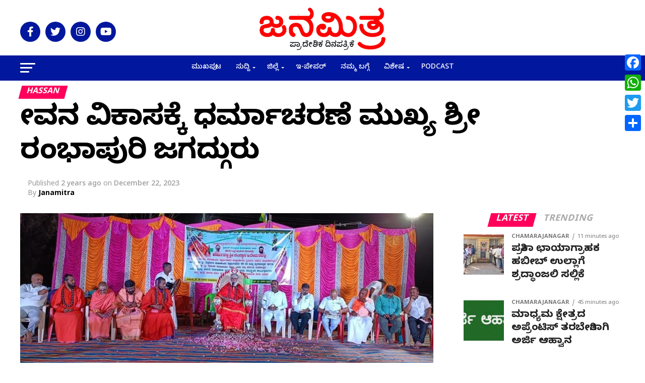

--- FILE ---
content_type: text/html; charset=UTF-8
request_url: https://janamitra.co/%E0%B2%9C%E0%B3%80%E0%B2%B5%E0%B2%A8-%E0%B2%B5%E0%B2%BF%E0%B2%95%E0%B2%BE%E0%B2%B8%E0%B2%95%E0%B3%8D%E0%B2%95%E0%B3%86-%E0%B2%A7%E0%B2%B0%E0%B3%8D%E0%B2%AE%E0%B2%BE%E0%B2%9A%E0%B2%B0%E0%B2%A3%E0%B3%86/
body_size: 40641
content:
<!-- This page is cached by the Hummingbird Performance plugin v3.17.1 - https://wordpress.org/plugins/hummingbird-performance/. --><!DOCTYPE html>
<html lang="en-US">
<head>
<meta charset="UTF-8" >
<meta name="viewport" id="viewport" content="width=device-width, initial-scale=1.0, maximum-scale=5.0, minimum-scale=1.0, user-scalable=yes" />
<link rel="shortcut icon" href="https://janamitra.co//wp-content/uploads/2023/07/fav.jpg" /><link rel="pingback" href="https://janamitra.co/xmlrpc.php" />
<meta property="og:type" content="article" />
					<meta property="og:image" content="https://janamitra.co/wp-content/uploads/2023/12/WhatsApp-Image-2023-12-22-at-4.22.35-PM-1000x388.jpeg" />
		<meta name="twitter:image" content="https://janamitra.co/wp-content/uploads/2023/12/WhatsApp-Image-2023-12-22-at-4.22.35-PM-1000x388.jpeg" />
	<meta property="og:url" content="https://janamitra.co/%e0%b2%9c%e0%b3%80%e0%b2%b5%e0%b2%a8-%e0%b2%b5%e0%b2%bf%e0%b2%95%e0%b2%be%e0%b2%b8%e0%b2%95%e0%b3%8d%e0%b2%95%e0%b3%86-%e0%b2%a7%e0%b2%b0%e0%b3%8d%e0%b2%ae%e0%b2%be%e0%b2%9a%e0%b2%b0%e0%b2%a3%e0%b3%86/" />
<meta property="og:title" content="ಜೀವನ ವಿಕಾಸಕ್ಕೆ ಧರ್ಮಾಚರಣೆ ಮುಖ್ಯ ಶ್ರೀ ರಂಭಾಪುರಿ ಜಗದ್ಗುರು" />
<meta property="og:description" content="ಆಲೂರು: ಬಹು ಜನ್ಮದ ಪುಣ್ಯಫಲದಿಂದ ಪುರಾತನ ಜೀವನ ಪ್ರಾಪ್ತವಾಗಿದ್ದು ಅರಿವು ಆದರ್ಶಗಳ ಬದುಕು ಕಟ್ಟಿಕೊಳ್ಳಬೇಕಾಗಿದೆ. ಜೀವನ ಉನ್ನತಿಗೆ ಧರ್ಮಾಚರಣೆ ಮುಖ್ಯ ಎಂದು ಬಾಳೆಹೊನ್ನೂರು ಶ್ರೀಮದ್ ರಂಭಾಪುರೀ ವೀರಾ ಸಿಂಹಾಸನಾಧೀಶ್ವರ ಶ್ರೀ ಶ್ರೀ ಶ್ರೀ ೧೦೦೮ ಜಗದ್ಗುರು ಪ್ರಸನ್ನ ರೇಣುಕ ಡಾ.ವೀರ ಸೋಮೇಶ್ವರ ರಾಜದೇಶಿಕೇಂದ್ರ ಶಿವಾಚಾರ್ಯ ಭಗವತ್ಪಾದರು ಅಭಿಪ್ರಾಯ ಪಟ್ಟರು. ತಾಲೂಕಿನ ಪಾಳ್ಯ ಹೋಬಳಿ ಕಾರ್ಜುವಳ್ಳಿ ಹಿರೇಮಠದಲ್ಲಿರುವ ಬಾಳೆಹೊನ್ನೂರು ರಂಭಾಪುರೀ ಶಾಖಾ ಸಂಸ್ಥಾನ ಹಿರೇಮಠದಲ್ಲಿ ಶ್ರೀ ಪೀಠಾಧ್ಯಕ್ಷರಾದ ಶ್ರೀ ಸದಾಶಿವ ಶಿವಾಚಾರ್ಯ ಸ್ವಾಮೀಜಿಗಳ ಜನ್ಮ ವರ್ಧಂತಿ ಹಾಗೂ ಶ್ರೀ [&hellip;]" />
<meta name="twitter:card" content="summary_large_image">
<meta name="twitter:url" content="https://janamitra.co/%e0%b2%9c%e0%b3%80%e0%b2%b5%e0%b2%a8-%e0%b2%b5%e0%b2%bf%e0%b2%95%e0%b2%be%e0%b2%b8%e0%b2%95%e0%b3%8d%e0%b2%95%e0%b3%86-%e0%b2%a7%e0%b2%b0%e0%b3%8d%e0%b2%ae%e0%b2%be%e0%b2%9a%e0%b2%b0%e0%b2%a3%e0%b3%86/">
<meta name="twitter:title" content="ಜೀವನ ವಿಕಾಸಕ್ಕೆ ಧರ್ಮಾಚರಣೆ ಮುಖ್ಯ ಶ್ರೀ ರಂಭಾಪುರಿ ಜಗದ್ಗುರು">
<meta name="twitter:description" content="ಆಲೂರು: ಬಹು ಜನ್ಮದ ಪುಣ್ಯಫಲದಿಂದ ಪುರಾತನ ಜೀವನ ಪ್ರಾಪ್ತವಾಗಿದ್ದು ಅರಿವು ಆದರ್ಶಗಳ ಬದುಕು ಕಟ್ಟಿಕೊಳ್ಳಬೇಕಾಗಿದೆ. ಜೀವನ ಉನ್ನತಿಗೆ ಧರ್ಮಾಚರಣೆ ಮುಖ್ಯ ಎಂದು ಬಾಳೆಹೊನ್ನೂರು ಶ್ರೀಮದ್ ರಂಭಾಪುರೀ ವೀರಾ ಸಿಂಹಾಸನಾಧೀಶ್ವರ ಶ್ರೀ ಶ್ರೀ ಶ್ರೀ ೧೦೦೮ ಜಗದ್ಗುರು ಪ್ರಸನ್ನ ರೇಣುಕ ಡಾ.ವೀರ ಸೋಮೇಶ್ವರ ರಾಜದೇಶಿಕೇಂದ್ರ ಶಿವಾಚಾರ್ಯ ಭಗವತ್ಪಾದರು ಅಭಿಪ್ರಾಯ ಪಟ್ಟರು. ತಾಲೂಕಿನ ಪಾಳ್ಯ ಹೋಬಳಿ ಕಾರ್ಜುವಳ್ಳಿ ಹಿರೇಮಠದಲ್ಲಿರುವ ಬಾಳೆಹೊನ್ನೂರು ರಂಭಾಪುರೀ ಶಾಖಾ ಸಂಸ್ಥಾನ ಹಿರೇಮಠದಲ್ಲಿ ಶ್ರೀ ಪೀಠಾಧ್ಯಕ್ಷರಾದ ಶ್ರೀ ಸದಾಶಿವ ಶಿವಾಚಾರ್ಯ ಸ್ವಾಮೀಜಿಗಳ ಜನ್ಮ ವರ್ಧಂತಿ ಹಾಗೂ ಶ್ರೀ [&hellip;]">
<title>ಜೀವನ ವಿಕಾಸಕ್ಕೆ ಧರ್ಮಾಚರಣೆ ಮುಖ್ಯ ಶ್ರೀ ರಂಭಾಪುರಿ ಜಗದ್ಗುರು | Janamitra</title>
<style>
#wpadminbar #wp-admin-bar-wccp_free_top_button .ab-icon:before {
	content: "\f160";
	color: #02CA02;
	top: 3px;
}
#wpadminbar #wp-admin-bar-wccp_free_top_button .ab-icon {
	transform: rotate(45deg);
}
</style>
<meta name='robots' content='max-image-preview:large' />
	<style>img:is([sizes="auto" i], [sizes^="auto," i]) { contain-intrinsic-size: 3000px 1500px }</style>
	<link rel='dns-prefetch' href='//static.addtoany.com' />
<link rel='dns-prefetch' href='//www.googletagmanager.com' />
<link rel='dns-prefetch' href='//ajax.googleapis.com' />
<link rel='dns-prefetch' href='//fonts.googleapis.com' />
<link rel='dns-prefetch' href='//hb.wpmucdn.com' />
<link href='//hb.wpmucdn.com' rel='preconnect' />
<link href="https://fonts.googleapis.com" rel='preconnect' />
<link href='//fonts.gstatic.com' crossorigin='' rel='preconnect' />
<link rel="alternate" type="application/rss+xml" title="Janamitra &raquo; Feed" href="https://janamitra.co/feed/" />
<link rel="alternate" type="application/rss+xml" title="Janamitra &raquo; Comments Feed" href="https://janamitra.co/comments/feed/" />
<link rel="alternate" type="application/rss+xml" title="Janamitra &raquo; ಜೀವನ ವಿಕಾಸಕ್ಕೆ ಧರ್ಮಾಚರಣೆ ಮುಖ್ಯ ಶ್ರೀ ರಂಭಾಪುರಿ ಜಗದ್ಗುರು Comments Feed" href="https://janamitra.co/%e0%b2%9c%e0%b3%80%e0%b2%b5%e0%b2%a8-%e0%b2%b5%e0%b2%bf%e0%b2%95%e0%b2%be%e0%b2%b8%e0%b2%95%e0%b3%8d%e0%b2%95%e0%b3%86-%e0%b2%a7%e0%b2%b0%e0%b3%8d%e0%b2%ae%e0%b2%be%e0%b2%9a%e0%b2%b0%e0%b2%a3%e0%b3%86/feed/" />
<link rel='stylesheet' id='wp-block-library-css' href='https://janamitra.co/wp-includes/css/dist/block-library/style.min.css' type='text/css' media='all' />
<style id='classic-theme-styles-inline-css' type='text/css'>
/*! This file is auto-generated */
.wp-block-button__link{color:#fff;background-color:#32373c;border-radius:9999px;box-shadow:none;text-decoration:none;padding:calc(.667em + 2px) calc(1.333em + 2px);font-size:1.125em}.wp-block-file__button{background:#32373c;color:#fff;text-decoration:none}
</style>
<style id='global-styles-inline-css' type='text/css'>
:root{--wp--preset--aspect-ratio--square: 1;--wp--preset--aspect-ratio--4-3: 4/3;--wp--preset--aspect-ratio--3-4: 3/4;--wp--preset--aspect-ratio--3-2: 3/2;--wp--preset--aspect-ratio--2-3: 2/3;--wp--preset--aspect-ratio--16-9: 16/9;--wp--preset--aspect-ratio--9-16: 9/16;--wp--preset--color--black: #000000;--wp--preset--color--cyan-bluish-gray: #abb8c3;--wp--preset--color--white: #ffffff;--wp--preset--color--pale-pink: #f78da7;--wp--preset--color--vivid-red: #cf2e2e;--wp--preset--color--luminous-vivid-orange: #ff6900;--wp--preset--color--luminous-vivid-amber: #fcb900;--wp--preset--color--light-green-cyan: #7bdcb5;--wp--preset--color--vivid-green-cyan: #00d084;--wp--preset--color--pale-cyan-blue: #8ed1fc;--wp--preset--color--vivid-cyan-blue: #0693e3;--wp--preset--color--vivid-purple: #9b51e0;--wp--preset--gradient--vivid-cyan-blue-to-vivid-purple: linear-gradient(135deg,rgba(6,147,227,1) 0%,rgb(155,81,224) 100%);--wp--preset--gradient--light-green-cyan-to-vivid-green-cyan: linear-gradient(135deg,rgb(122,220,180) 0%,rgb(0,208,130) 100%);--wp--preset--gradient--luminous-vivid-amber-to-luminous-vivid-orange: linear-gradient(135deg,rgba(252,185,0,1) 0%,rgba(255,105,0,1) 100%);--wp--preset--gradient--luminous-vivid-orange-to-vivid-red: linear-gradient(135deg,rgba(255,105,0,1) 0%,rgb(207,46,46) 100%);--wp--preset--gradient--very-light-gray-to-cyan-bluish-gray: linear-gradient(135deg,rgb(238,238,238) 0%,rgb(169,184,195) 100%);--wp--preset--gradient--cool-to-warm-spectrum: linear-gradient(135deg,rgb(74,234,220) 0%,rgb(151,120,209) 20%,rgb(207,42,186) 40%,rgb(238,44,130) 60%,rgb(251,105,98) 80%,rgb(254,248,76) 100%);--wp--preset--gradient--blush-light-purple: linear-gradient(135deg,rgb(255,206,236) 0%,rgb(152,150,240) 100%);--wp--preset--gradient--blush-bordeaux: linear-gradient(135deg,rgb(254,205,165) 0%,rgb(254,45,45) 50%,rgb(107,0,62) 100%);--wp--preset--gradient--luminous-dusk: linear-gradient(135deg,rgb(255,203,112) 0%,rgb(199,81,192) 50%,rgb(65,88,208) 100%);--wp--preset--gradient--pale-ocean: linear-gradient(135deg,rgb(255,245,203) 0%,rgb(182,227,212) 50%,rgb(51,167,181) 100%);--wp--preset--gradient--electric-grass: linear-gradient(135deg,rgb(202,248,128) 0%,rgb(113,206,126) 100%);--wp--preset--gradient--midnight: linear-gradient(135deg,rgb(2,3,129) 0%,rgb(40,116,252) 100%);--wp--preset--font-size--small: 13px;--wp--preset--font-size--medium: 20px;--wp--preset--font-size--large: 36px;--wp--preset--font-size--x-large: 42px;--wp--preset--spacing--20: 0.44rem;--wp--preset--spacing--30: 0.67rem;--wp--preset--spacing--40: 1rem;--wp--preset--spacing--50: 1.5rem;--wp--preset--spacing--60: 2.25rem;--wp--preset--spacing--70: 3.38rem;--wp--preset--spacing--80: 5.06rem;--wp--preset--shadow--natural: 6px 6px 9px rgba(0, 0, 0, 0.2);--wp--preset--shadow--deep: 12px 12px 50px rgba(0, 0, 0, 0.4);--wp--preset--shadow--sharp: 6px 6px 0px rgba(0, 0, 0, 0.2);--wp--preset--shadow--outlined: 6px 6px 0px -3px rgba(255, 255, 255, 1), 6px 6px rgba(0, 0, 0, 1);--wp--preset--shadow--crisp: 6px 6px 0px rgba(0, 0, 0, 1);}:where(.is-layout-flex){gap: 0.5em;}:where(.is-layout-grid){gap: 0.5em;}body .is-layout-flex{display: flex;}.is-layout-flex{flex-wrap: wrap;align-items: center;}.is-layout-flex > :is(*, div){margin: 0;}body .is-layout-grid{display: grid;}.is-layout-grid > :is(*, div){margin: 0;}:where(.wp-block-columns.is-layout-flex){gap: 2em;}:where(.wp-block-columns.is-layout-grid){gap: 2em;}:where(.wp-block-post-template.is-layout-flex){gap: 1.25em;}:where(.wp-block-post-template.is-layout-grid){gap: 1.25em;}.has-black-color{color: var(--wp--preset--color--black) !important;}.has-cyan-bluish-gray-color{color: var(--wp--preset--color--cyan-bluish-gray) !important;}.has-white-color{color: var(--wp--preset--color--white) !important;}.has-pale-pink-color{color: var(--wp--preset--color--pale-pink) !important;}.has-vivid-red-color{color: var(--wp--preset--color--vivid-red) !important;}.has-luminous-vivid-orange-color{color: var(--wp--preset--color--luminous-vivid-orange) !important;}.has-luminous-vivid-amber-color{color: var(--wp--preset--color--luminous-vivid-amber) !important;}.has-light-green-cyan-color{color: var(--wp--preset--color--light-green-cyan) !important;}.has-vivid-green-cyan-color{color: var(--wp--preset--color--vivid-green-cyan) !important;}.has-pale-cyan-blue-color{color: var(--wp--preset--color--pale-cyan-blue) !important;}.has-vivid-cyan-blue-color{color: var(--wp--preset--color--vivid-cyan-blue) !important;}.has-vivid-purple-color{color: var(--wp--preset--color--vivid-purple) !important;}.has-black-background-color{background-color: var(--wp--preset--color--black) !important;}.has-cyan-bluish-gray-background-color{background-color: var(--wp--preset--color--cyan-bluish-gray) !important;}.has-white-background-color{background-color: var(--wp--preset--color--white) !important;}.has-pale-pink-background-color{background-color: var(--wp--preset--color--pale-pink) !important;}.has-vivid-red-background-color{background-color: var(--wp--preset--color--vivid-red) !important;}.has-luminous-vivid-orange-background-color{background-color: var(--wp--preset--color--luminous-vivid-orange) !important;}.has-luminous-vivid-amber-background-color{background-color: var(--wp--preset--color--luminous-vivid-amber) !important;}.has-light-green-cyan-background-color{background-color: var(--wp--preset--color--light-green-cyan) !important;}.has-vivid-green-cyan-background-color{background-color: var(--wp--preset--color--vivid-green-cyan) !important;}.has-pale-cyan-blue-background-color{background-color: var(--wp--preset--color--pale-cyan-blue) !important;}.has-vivid-cyan-blue-background-color{background-color: var(--wp--preset--color--vivid-cyan-blue) !important;}.has-vivid-purple-background-color{background-color: var(--wp--preset--color--vivid-purple) !important;}.has-black-border-color{border-color: var(--wp--preset--color--black) !important;}.has-cyan-bluish-gray-border-color{border-color: var(--wp--preset--color--cyan-bluish-gray) !important;}.has-white-border-color{border-color: var(--wp--preset--color--white) !important;}.has-pale-pink-border-color{border-color: var(--wp--preset--color--pale-pink) !important;}.has-vivid-red-border-color{border-color: var(--wp--preset--color--vivid-red) !important;}.has-luminous-vivid-orange-border-color{border-color: var(--wp--preset--color--luminous-vivid-orange) !important;}.has-luminous-vivid-amber-border-color{border-color: var(--wp--preset--color--luminous-vivid-amber) !important;}.has-light-green-cyan-border-color{border-color: var(--wp--preset--color--light-green-cyan) !important;}.has-vivid-green-cyan-border-color{border-color: var(--wp--preset--color--vivid-green-cyan) !important;}.has-pale-cyan-blue-border-color{border-color: var(--wp--preset--color--pale-cyan-blue) !important;}.has-vivid-cyan-blue-border-color{border-color: var(--wp--preset--color--vivid-cyan-blue) !important;}.has-vivid-purple-border-color{border-color: var(--wp--preset--color--vivid-purple) !important;}.has-vivid-cyan-blue-to-vivid-purple-gradient-background{background: var(--wp--preset--gradient--vivid-cyan-blue-to-vivid-purple) !important;}.has-light-green-cyan-to-vivid-green-cyan-gradient-background{background: var(--wp--preset--gradient--light-green-cyan-to-vivid-green-cyan) !important;}.has-luminous-vivid-amber-to-luminous-vivid-orange-gradient-background{background: var(--wp--preset--gradient--luminous-vivid-amber-to-luminous-vivid-orange) !important;}.has-luminous-vivid-orange-to-vivid-red-gradient-background{background: var(--wp--preset--gradient--luminous-vivid-orange-to-vivid-red) !important;}.has-very-light-gray-to-cyan-bluish-gray-gradient-background{background: var(--wp--preset--gradient--very-light-gray-to-cyan-bluish-gray) !important;}.has-cool-to-warm-spectrum-gradient-background{background: var(--wp--preset--gradient--cool-to-warm-spectrum) !important;}.has-blush-light-purple-gradient-background{background: var(--wp--preset--gradient--blush-light-purple) !important;}.has-blush-bordeaux-gradient-background{background: var(--wp--preset--gradient--blush-bordeaux) !important;}.has-luminous-dusk-gradient-background{background: var(--wp--preset--gradient--luminous-dusk) !important;}.has-pale-ocean-gradient-background{background: var(--wp--preset--gradient--pale-ocean) !important;}.has-electric-grass-gradient-background{background: var(--wp--preset--gradient--electric-grass) !important;}.has-midnight-gradient-background{background: var(--wp--preset--gradient--midnight) !important;}.has-small-font-size{font-size: var(--wp--preset--font-size--small) !important;}.has-medium-font-size{font-size: var(--wp--preset--font-size--medium) !important;}.has-large-font-size{font-size: var(--wp--preset--font-size--large) !important;}.has-x-large-font-size{font-size: var(--wp--preset--font-size--x-large) !important;}
:where(.wp-block-post-template.is-layout-flex){gap: 1.25em;}:where(.wp-block-post-template.is-layout-grid){gap: 1.25em;}
:where(.wp-block-columns.is-layout-flex){gap: 2em;}:where(.wp-block-columns.is-layout-grid){gap: 2em;}
:root :where(.wp-block-pullquote){font-size: 1.5em;line-height: 1.6;}
</style>
<link rel='stylesheet' id='contact-form-7-css' href='https://janamitra.co/wp-content/plugins/contact-form-7/includes/css/styles.css' type='text/css' media='all' />
<link rel='stylesheet' id='ql-jquery-ui-css' href='//ajax.googleapis.com/ajax/libs/jqueryui/1.12.1/themes/smoothness/jquery-ui.css' type='text/css' media='all' />
<link rel='stylesheet' id='mvp-custom-style-css' href='https://janamitra.co/wp-content/themes/zox-news/style.css' type='text/css' media='all' />
<style id='mvp-custom-style-inline-css' type='text/css'>


#mvp-wallpaper {
	background: url() no-repeat 50% 0;
	}

#mvp-foot-copy a {
	color: #0be6af;
	}

#mvp-content-main p a,
#mvp-content-main ul a,
#mvp-content-main ol a,
.mvp-post-add-main p a,
.mvp-post-add-main ul a,
.mvp-post-add-main ol a {
	box-shadow: inset 0 -4px 0 #0be6af;
	}

#mvp-content-main p a:hover,
#mvp-content-main ul a:hover,
#mvp-content-main ol a:hover,
.mvp-post-add-main p a:hover,
.mvp-post-add-main ul a:hover,
.mvp-post-add-main ol a:hover {
	background: #0be6af;
	}

a,
a:visited,
.post-info-name a,
.woocommerce .woocommerce-breadcrumb a {
	color: #ff005b;
	}

#mvp-side-wrap a:hover {
	color: #ff005b;
	}

.mvp-fly-top:hover,
.mvp-vid-box-wrap,
ul.mvp-soc-mob-list li.mvp-soc-mob-com {
	background: #0be6af;
	}

nav.mvp-fly-nav-menu ul li.menu-item-has-children:after,
.mvp-feat1-left-wrap span.mvp-cd-cat,
.mvp-widget-feat1-top-story span.mvp-cd-cat,
.mvp-widget-feat2-left-cont span.mvp-cd-cat,
.mvp-widget-dark-feat span.mvp-cd-cat,
.mvp-widget-dark-sub span.mvp-cd-cat,
.mvp-vid-wide-text span.mvp-cd-cat,
.mvp-feat2-top-text span.mvp-cd-cat,
.mvp-feat3-main-story span.mvp-cd-cat,
.mvp-feat3-sub-text span.mvp-cd-cat,
.mvp-feat4-main-text span.mvp-cd-cat,
.woocommerce-message:before,
.woocommerce-info:before,
.woocommerce-message:before {
	color: #0be6af;
	}

#searchform input,
.mvp-authors-name {
	border-bottom: 1px solid #0be6af;
	}

.mvp-fly-top:hover {
	border-top: 1px solid #0be6af;
	border-left: 1px solid #0be6af;
	border-bottom: 1px solid #0be6af;
	}

.woocommerce .widget_price_filter .ui-slider .ui-slider-handle,
.woocommerce #respond input#submit.alt,
.woocommerce a.button.alt,
.woocommerce button.button.alt,
.woocommerce input.button.alt,
.woocommerce #respond input#submit.alt:hover,
.woocommerce a.button.alt:hover,
.woocommerce button.button.alt:hover,
.woocommerce input.button.alt:hover {
	background-color: #0be6af;
	}

.woocommerce-error,
.woocommerce-info,
.woocommerce-message {
	border-top-color: #0be6af;
	}

ul.mvp-feat1-list-buts li.active span.mvp-feat1-list-but,
span.mvp-widget-home-title,
span.mvp-post-cat,
span.mvp-feat1-pop-head {
	background: #ff005b;
	}

.woocommerce span.onsale {
	background-color: #ff005b;
	}

.mvp-widget-feat2-side-more-but,
.woocommerce .star-rating span:before,
span.mvp-prev-next-label,
.mvp-cat-date-wrap .sticky {
	color: #ff005b !important;
	}

#mvp-main-nav-top,
#mvp-fly-wrap,
.mvp-soc-mob-right,
#mvp-main-nav-small-cont {
	background: #ffffff;
	}

#mvp-main-nav-small .mvp-fly-but-wrap span,
#mvp-main-nav-small .mvp-search-but-wrap span,
.mvp-nav-top-left .mvp-fly-but-wrap span,
#mvp-fly-wrap .mvp-fly-but-wrap span {
	background: #000000;
	}

.mvp-nav-top-right .mvp-nav-search-but,
span.mvp-fly-soc-head,
.mvp-soc-mob-right i,
#mvp-main-nav-small span.mvp-nav-search-but,
#mvp-main-nav-small .mvp-nav-menu ul li a  {
	color: #000000;
	}

#mvp-main-nav-small .mvp-nav-menu ul li.menu-item-has-children a:after {
	border-color: #000000 transparent transparent transparent;
	}

#mvp-nav-top-wrap span.mvp-nav-search-but:hover,
#mvp-main-nav-small span.mvp-nav-search-but:hover {
	color: #0be6af;
	}

#mvp-nav-top-wrap .mvp-fly-but-wrap:hover span,
#mvp-main-nav-small .mvp-fly-but-wrap:hover span,
span.mvp-woo-cart-num:hover {
	background: #0be6af;
	}

#mvp-main-nav-bot-cont {
	background: #01179d;
	}

#mvp-nav-bot-wrap .mvp-fly-but-wrap span,
#mvp-nav-bot-wrap .mvp-search-but-wrap span {
	background: #ffffff;
	}

#mvp-nav-bot-wrap span.mvp-nav-search-but,
#mvp-nav-bot-wrap .mvp-nav-menu ul li a {
	color: #ffffff;
	}

#mvp-nav-bot-wrap .mvp-nav-menu ul li.menu-item-has-children a:after {
	border-color: #ffffff transparent transparent transparent;
	}

.mvp-nav-menu ul li:hover a {
	border-bottom: 5px solid #01179d;
	}

#mvp-nav-bot-wrap .mvp-fly-but-wrap:hover span {
	background: #01179d;
	}

#mvp-nav-bot-wrap span.mvp-nav-search-but:hover {
	color: #01179d;
	}

body,
.mvp-feat1-feat-text p,
.mvp-feat2-top-text p,
.mvp-feat3-main-text p,
.mvp-feat3-sub-text p,
#searchform input,
.mvp-author-info-text,
span.mvp-post-excerpt,
.mvp-nav-menu ul li ul.sub-menu li a,
nav.mvp-fly-nav-menu ul li a,
.mvp-ad-label,
span.mvp-feat-caption,
.mvp-post-tags a,
.mvp-post-tags a:visited,
span.mvp-author-box-name a,
#mvp-author-box-text p,
.mvp-post-gallery-text p,
ul.mvp-soc-mob-list li span,
#comments,
h3#reply-title,
h2.comments,
#mvp-foot-copy p,
span.mvp-fly-soc-head,
.mvp-post-tags-header,
span.mvp-prev-next-label,
span.mvp-post-add-link-but,
#mvp-comments-button a,
#mvp-comments-button span.mvp-comment-but-text,
.woocommerce ul.product_list_widget span.product-title,
.woocommerce ul.product_list_widget li a,
.woocommerce #reviews #comments ol.commentlist li .comment-text p.meta,
.woocommerce div.product p.price,
.woocommerce div.product p.price ins,
.woocommerce div.product p.price del,
.woocommerce ul.products li.product .price del,
.woocommerce ul.products li.product .price ins,
.woocommerce ul.products li.product .price,
.woocommerce #respond input#submit,
.woocommerce a.button,
.woocommerce button.button,
.woocommerce input.button,
.woocommerce .widget_price_filter .price_slider_amount .button,
.woocommerce span.onsale,
.woocommerce-review-link,
#woo-content p.woocommerce-result-count,
.woocommerce div.product .woocommerce-tabs ul.tabs li a,
a.mvp-inf-more-but,
span.mvp-cont-read-but,
span.mvp-cd-cat,
span.mvp-cd-date,
.mvp-feat4-main-text p,
span.mvp-woo-cart-num,
span.mvp-widget-home-title2,
.wp-caption,
#mvp-content-main p.wp-caption-text,
.gallery-caption,
.mvp-post-add-main p.wp-caption-text,
#bbpress-forums,
#bbpress-forums p,
.protected-post-form input,
#mvp-feat6-text p {
	font-family: 'Noto Sans Kannada', sans-serif;
	font-display: swap;
	}

.mvp-blog-story-text p,
span.mvp-author-page-desc,
#mvp-404 p,
.mvp-widget-feat1-bot-text p,
.mvp-widget-feat2-left-text p,
.mvp-flex-story-text p,
.mvp-search-text p,
#mvp-content-main p,
.mvp-post-add-main p,
#mvp-content-main ul li,
#mvp-content-main ol li,
.rwp-summary,
.rwp-u-review__comment,
.mvp-feat5-mid-main-text p,
.mvp-feat5-small-main-text p,
#mvp-content-main .wp-block-button__link,
.wp-block-audio figcaption,
.wp-block-video figcaption,
.wp-block-embed figcaption,
.wp-block-verse pre,
pre.wp-block-verse {
	font-family: 'Noto Sans Kannada', sans-serif;
	font-display: swap;
	}

.mvp-nav-menu ul li a,
#mvp-foot-menu ul li a {
	font-family: 'Noto Sans Kannada', sans-serif;
	font-display: swap;
	}


.mvp-feat1-sub-text h2,
.mvp-feat1-pop-text h2,
.mvp-feat1-list-text h2,
.mvp-widget-feat1-top-text h2,
.mvp-widget-feat1-bot-text h2,
.mvp-widget-dark-feat-text h2,
.mvp-widget-dark-sub-text h2,
.mvp-widget-feat2-left-text h2,
.mvp-widget-feat2-right-text h2,
.mvp-blog-story-text h2,
.mvp-flex-story-text h2,
.mvp-vid-wide-more-text p,
.mvp-prev-next-text p,
.mvp-related-text,
.mvp-post-more-text p,
h2.mvp-authors-latest a,
.mvp-feat2-bot-text h2,
.mvp-feat3-sub-text h2,
.mvp-feat3-main-text h2,
.mvp-feat4-main-text h2,
.mvp-feat5-text h2,
.mvp-feat5-mid-main-text h2,
.mvp-feat5-small-main-text h2,
.mvp-feat5-mid-sub-text h2,
#mvp-feat6-text h2,
.alp-related-posts-wrapper .alp-related-post .post-title {
	font-family: 'Noto Sans Kannada', sans-serif;
	font-display: swap;
	}

.mvp-feat2-top-text h2,
.mvp-feat1-feat-text h2,
h1.mvp-post-title,
h1.mvp-post-title-wide,
.mvp-drop-nav-title h4,
#mvp-content-main blockquote p,
.mvp-post-add-main blockquote p,
#mvp-content-main p.has-large-font-size,
#mvp-404 h1,
#woo-content h1.page-title,
.woocommerce div.product .product_title,
.woocommerce ul.products li.product h3,
.alp-related-posts .current .post-title {
	font-family: 'Noto Sans Kannada', sans-serif;
	font-display: swap;
	}

span.mvp-feat1-pop-head,
.mvp-feat1-pop-text:before,
span.mvp-feat1-list-but,
span.mvp-widget-home-title,
.mvp-widget-feat2-side-more,
span.mvp-post-cat,
span.mvp-page-head,
h1.mvp-author-top-head,
.mvp-authors-name,
#mvp-content-main h1,
#mvp-content-main h2,
#mvp-content-main h3,
#mvp-content-main h4,
#mvp-content-main h5,
#mvp-content-main h6,
.woocommerce .related h2,
.woocommerce div.product .woocommerce-tabs .panel h2,
.woocommerce div.product .product_title,
.mvp-feat5-side-list .mvp-feat1-list-img:after {
	font-family: 'Noto Sans Kannada', sans-serif;
	font-display: swap;
	}

	

	.mvp-nav-links {
		display: none;
		}
		

	@media screen and (max-width: 479px) {
		.single #mvp-content-body-top {
			max-height: 400px;
			}
		.single .mvp-cont-read-but-wrap {
			display: inline;
			}
		}
		

	.alp-advert {
		display: none;
	}
	.alp-related-posts-wrapper .alp-related-posts .current {
		margin: 0 0 10px;
	}
		

 	.row{
display:flex;
}
.col-md-12{
width:100%;
}
.col-md-6{
width:50%;
}
.mvp-nav-menu ul li.current-menu-item a{
background: #fff;
color:#01179d !important;
}
.wpcf7 input{
padding:10px 0px;
}
.wpcf7 input.wpcf7-submit{
padding: 8px 12px;
    border-radius: 0px;
    background: #01179d;
    font-size: 14px;
    border: none;
    color: #fff;
}
.mvp-nav-menu ul li.current-menu-item a:hover{
text-decoration: none;
}
#mvp-nav-bot-wrap .mvp-nav-menu ul li a:hover, #mvp-nav-bot-wrap .mvp-nav-menu ul li a:active{

}
nav.mvp-fly-nav-menu ul li.menu-item-has-children:after{
font-size:18px;
color:#01179d;
}
span.mvp-nav-soc-but, ul.mvp-fly-soc-list li a{
background: #01179d;
}
.mvp-fixed1{
position: fixed !important;
    top: 50px !important;
}
.mvp-fixed2{
  top: -70px !important;
}
.contact{
display:flex
}
.contact .left{
width:40%;
}
.contact .right{
width:60%;
}
.contact .right .wpcf7{
background: #edf3ff;
    padding: 20px;
    border: 1px solid #333;
}
.wpcf7 input{
width:95%;
}
.wpcf7-textarea{
    width: 97%;
}
.cont_frm label{
font-size: 14px;
}
.wpcf7 input.wpcf7-submit{
width:auto;
}

element.style {
}
.wpcf7-not-valid-tip {
    font-size: 0.7em; 
}
.yotu-videos{
    padding: 0px 0 0 20px !important;
}
#block-17{
background:#000;
padding:60px 0px;
}
.yotu-videos.yotu-mode-list .yotu-video h3{
color:#fff;
}
.mvp-main-blog-wrap{
padding:30px 0px;
}
.wp-block-latest-posts.wp-block-latest-posts__list{
list-style: disc;
}
.wp-block-latest-posts.wp-block-latest-posts__list li{
margin-bottom:10px;
}
.wp-block-latest-posts.wp-block-latest-posts__list li a{
    font-weight: 400 !important;
    line-height: 1.3;
}
.mvp-side-widget h2{
font-size:20px;
margin-bottom:20px;
}
.mvp-widget-feat2-right-cont .mvp-widget-feat2-right-text h2{
font-size: 16px !important;
}
.mvp-feat1-feat-text h2.mvp-stand-title {
font-size: 2.0rem;
}
.mvp-post-soc-wrap{
    display: none;
}
.mvp-post-soc-in{
margin-left: 0px
}
.mvp-widget-feat1-bot-text h2{
font-size: 1.3rem;
  line-height: 1.3;
}
a.mvp-inf-more-but:hover{
background: #01179d;
border-color:#01179d;
color: #fff!important;
}
.mvp-widget-feat2-right-cont .mvp-widget-feat2-right-text h2, .mvp-feat1-feat-text h2.mvp-stand-title{
line-height:1.4;
}
.mvp-feat1-feat-text p{
line-height:1.6;
}
.mvp-feat1-sub-text h2{
font-size: 1.5rem;
    font-weight: 700;
    letter-spacing: -.02em;
    line-height: 1.4;
}
.mvp-side-widget h2 {
    font-size: 20px;
    margin-bottom: 20px;
    line-height: 1.3;
}
.mvp-feat1-sub-text h2, .mvp-feat1-pop-text h2{
line-height: 1.4;
}
.mvp-nav-small .mvp-nav-top-mid, #mvp-main-nav-top {
    height: 80px !important;
}
#mvp-nav-bot-wrap span.mvp-nav-search-but, .widget_search{
display:none;
}
.mvp-side-widget {
    margin-top: 0px; 
}
.mvp-feat1-pop-text .mvp-cat-date-wrap{
margin-top: 5px;
}
h1.mvp-post-title{
line-height:1.2;
}
@media screen and (max-width: 479px){
.mvp-feat1-feat-text p {
    font-size: .95rem;
}
.mvp-feat1-sub-text h2 {
    font-size: 1.1rem;
}
.yotu-playlist .yotu-pagination{
padding: 15px 0 15px !important;
}
.row{
    display: grid;
}
.contact .left, .contact .right{
width:100%;
}
.col-md-12{
width:100%;
}
.col-md-6{
width:100%;
}
.mvp-feat1-pop-cont {
    overflow: unset;
}
.mvp-nav-small .mvp-nav-top-mid, #mvp-main-nav-top {
    height: 40px !important;
}
.mvp-nav-top-right .mvp-nav-search-but {
    display: none !important;
}
.mvp-related-text{
margin-top:10px;
}
}
		
</style>
<link rel='stylesheet' id='mvp-reset-css' href='https://janamitra.co/wp-content/themes/zox-news/css/reset.css' type='text/css' media='all' />
<link rel='stylesheet' id='fontawesome-css' href='https://janamitra.co/wp-content/themes/zox-news/font-awesome/css/all.css' type='text/css' media='all' />
<link rel="preload" as="style" href="//fonts.googleapis.com/css?family=Roboto%3A300%2C400%2C700%2C900%7COswald%3A400%2C700%7CAdvent+Pro%3A700%7COpen+Sans%3A700%7CAnton%3A400Noto+Sans+Kannada%3A100%2C200%2C300%2C400%2C500%2C600%2C700%2C800%2C900%7CNoto+Sans+Kannada%3A100%2C200%2C300%2C400%2C500%2C600%2C700%2C800%2C900%7CNoto+Sans+Kannada%3A100%2C200%2C300%2C400%2C500%2C600%2C700%2C800%2C900%7CNoto+Sans+Kannada%3A100%2C200%2C300%2C400%2C500%2C600%2C700%2C800%2C900%7CNoto+Sans+Kannada%3A100%2C200%2C300%2C400%2C500%2C600%2C700%2C800%2C900%7CNoto+Sans+Kannada%3A100%2C200%2C300%2C400%2C500%2C600%2C700%2C800%2C900%26subset%3Dlatin%2Clatin-ext%2Ccyrillic%2Ccyrillic-ext%2Cgreek-ext%2Cgreek%2Cvietnamese%26display%3Dswap" /><link rel='stylesheet' id='mvp-fonts-css' href='//fonts.googleapis.com/css?family=Roboto%3A300%2C400%2C700%2C900%7COswald%3A400%2C700%7CAdvent+Pro%3A700%7COpen+Sans%3A700%7CAnton%3A400Noto+Sans+Kannada%3A100%2C200%2C300%2C400%2C500%2C600%2C700%2C800%2C900%7CNoto+Sans+Kannada%3A100%2C200%2C300%2C400%2C500%2C600%2C700%2C800%2C900%7CNoto+Sans+Kannada%3A100%2C200%2C300%2C400%2C500%2C600%2C700%2C800%2C900%7CNoto+Sans+Kannada%3A100%2C200%2C300%2C400%2C500%2C600%2C700%2C800%2C900%7CNoto+Sans+Kannada%3A100%2C200%2C300%2C400%2C500%2C600%2C700%2C800%2C900%7CNoto+Sans+Kannada%3A100%2C200%2C300%2C400%2C500%2C600%2C700%2C800%2C900%26subset%3Dlatin%2Clatin-ext%2Ccyrillic%2Ccyrillic-ext%2Cgreek-ext%2Cgreek%2Cvietnamese%26display%3Dswap' type='text/css' media='print' onload='this.media=&#34;all&#34;' />
<link rel='stylesheet' id='mvp-media-queries-css' href='https://janamitra.co/wp-content/themes/zox-news/css/media-queries.css' type='text/css' media='all' />
<link rel='stylesheet' id='addtoany-css' href='https://janamitra.co/wp-content/plugins/add-to-any/addtoany.min.css' type='text/css' media='all' />
<style id='addtoany-inline-css' type='text/css'>
@media screen and (max-width:980px){
.a2a_floating_style.a2a_vertical_style{display:none;}
}
@media screen and (min-width:981px){
.a2a_floating_style.a2a_default_style{display:none;}
}
</style>
<script type="text/javascript" id="addtoany-core-js-before">
/* <![CDATA[ */
window.a2a_config=window.a2a_config||{};a2a_config.callbacks=[];a2a_config.overlays=[];a2a_config.templates={};
/* ]]> */
</script>
<script type="text/javascript" defer src="https://static.addtoany.com/menu/page.js" id="addtoany-core-js"></script>
<script type="text/javascript" src="https://janamitra.co/wp-includes/js/jquery/jquery.min.js" id="jquery-core-js"></script>
<script type="text/javascript" src="https://janamitra.co/wp-includes/js/jquery/jquery-migrate.min.js" id="jquery-migrate-js"></script>
<script type="text/javascript" defer src="https://janamitra.co/wp-content/plugins/add-to-any/addtoany.min.js" id="addtoany-jquery-js"></script>

<!-- Google tag (gtag.js) snippet added by Site Kit -->
<!-- Google Analytics snippet added by Site Kit -->
<script type="text/javascript" src="https://www.googletagmanager.com/gtag/js?id=GT-WF484WX" id="google_gtagjs-js" async></script>
<script type="text/javascript" id="google_gtagjs-js-after">
/* <![CDATA[ */
window.dataLayer = window.dataLayer || [];function gtag(){dataLayer.push(arguments);}
gtag("set","linker",{"domains":["janamitra.co"]});
gtag("js", new Date());
gtag("set", "developer_id.dZTNiMT", true);
gtag("config", "GT-WF484WX");
/* ]]> */
</script>
<link rel="https://api.w.org/" href="https://janamitra.co/wp-json/" /><link rel="alternate" title="JSON" type="application/json" href="https://janamitra.co/wp-json/wp/v2/posts/3573" /><link rel="EditURI" type="application/rsd+xml" title="RSD" href="https://janamitra.co/xmlrpc.php?rsd" />
<meta name="generator" content="WordPress 6.8.2" />
<link rel='shortlink' href='https://janamitra.co/?p=3573' />
<link rel="alternate" title="oEmbed (JSON)" type="application/json+oembed" href="https://janamitra.co/wp-json/oembed/1.0/embed?url=https%3A%2F%2Fjanamitra.co%2F%25e0%25b2%259c%25e0%25b3%2580%25e0%25b2%25b5%25e0%25b2%25a8-%25e0%25b2%25b5%25e0%25b2%25bf%25e0%25b2%2595%25e0%25b2%25be%25e0%25b2%25b8%25e0%25b2%2595%25e0%25b3%258d%25e0%25b2%2595%25e0%25b3%2586-%25e0%25b2%25a7%25e0%25b2%25b0%25e0%25b3%258d%25e0%25b2%25ae%25e0%25b2%25be%25e0%25b2%259a%25e0%25b2%25b0%25e0%25b2%25a3%25e0%25b3%2586%2F" />
<link rel="alternate" title="oEmbed (XML)" type="text/xml+oembed" href="https://janamitra.co/wp-json/oembed/1.0/embed?url=https%3A%2F%2Fjanamitra.co%2F%25e0%25b2%259c%25e0%25b3%2580%25e0%25b2%25b5%25e0%25b2%25a8-%25e0%25b2%25b5%25e0%25b2%25bf%25e0%25b2%2595%25e0%25b2%25be%25e0%25b2%25b8%25e0%25b2%2595%25e0%25b3%258d%25e0%25b2%2595%25e0%25b3%2586-%25e0%25b2%25a7%25e0%25b2%25b0%25e0%25b3%258d%25e0%25b2%25ae%25e0%25b2%25be%25e0%25b2%259a%25e0%25b2%25b0%25e0%25b2%25a3%25e0%25b3%2586%2F&#038;format=xml" />
<meta name="generator" content="Site Kit by Google 1.167.0" /><script id="wpcp_disable_selection" type="text/javascript">
var image_save_msg='You are not allowed to save images!';
	var no_menu_msg='Context Menu disabled!';
	var smessage = "Content is protected !!";

function disableEnterKey(e)
{
	var elemtype = e.target.tagName;
	
	elemtype = elemtype.toUpperCase();
	
	if (elemtype == "TEXT" || elemtype == "TEXTAREA" || elemtype == "INPUT" || elemtype == "PASSWORD" || elemtype == "SELECT" || elemtype == "OPTION" || elemtype == "EMBED")
	{
		elemtype = 'TEXT';
	}
	
	if (e.ctrlKey){
     var key;
     if(window.event)
          key = window.event.keyCode;     //IE
     else
          key = e.which;     //firefox (97)
    //if (key != 17) alert(key);
     if (elemtype!= 'TEXT' && (key == 97 || key == 65 || key == 67 || key == 99 || key == 88 || key == 120 || key == 26 || key == 85  || key == 86 || key == 83 || key == 43 || key == 73))
     {
		if(wccp_free_iscontenteditable(e)) return true;
		show_wpcp_message('You are not allowed to copy content or view source');
		return false;
     }else
     	return true;
     }
}


/*For contenteditable tags*/
function wccp_free_iscontenteditable(e)
{
	var e = e || window.event; // also there is no e.target property in IE. instead IE uses window.event.srcElement
  	
	var target = e.target || e.srcElement;

	var elemtype = e.target.nodeName;
	
	elemtype = elemtype.toUpperCase();
	
	var iscontenteditable = "false";
		
	if(typeof target.getAttribute!="undefined" ) iscontenteditable = target.getAttribute("contenteditable"); // Return true or false as string
	
	var iscontenteditable2 = false;
	
	if(typeof target.isContentEditable!="undefined" ) iscontenteditable2 = target.isContentEditable; // Return true or false as boolean

	if(target.parentElement.isContentEditable) iscontenteditable2 = true;
	
	if (iscontenteditable == "true" || iscontenteditable2 == true)
	{
		if(typeof target.style!="undefined" ) target.style.cursor = "text";
		
		return true;
	}
}

////////////////////////////////////
function disable_copy(e)
{	
	var e = e || window.event; // also there is no e.target property in IE. instead IE uses window.event.srcElement
	
	var elemtype = e.target.tagName;
	
	elemtype = elemtype.toUpperCase();
	
	if (elemtype == "TEXT" || elemtype == "TEXTAREA" || elemtype == "INPUT" || elemtype == "PASSWORD" || elemtype == "SELECT" || elemtype == "OPTION" || elemtype == "EMBED")
	{
		elemtype = 'TEXT';
	}
	
	if(wccp_free_iscontenteditable(e)) return true;
	
	var isSafari = /Safari/.test(navigator.userAgent) && /Apple Computer/.test(navigator.vendor);
	
	var checker_IMG = '';
	if (elemtype == "IMG" && checker_IMG == 'checked' && e.detail >= 2) {show_wpcp_message(alertMsg_IMG);return false;}
	if (elemtype != "TEXT")
	{
		if (smessage !== "" && e.detail == 2)
			show_wpcp_message(smessage);
		
		if (isSafari)
			return true;
		else
			return false;
	}	
}

//////////////////////////////////////////
function disable_copy_ie()
{
	var e = e || window.event;
	var elemtype = window.event.srcElement.nodeName;
	elemtype = elemtype.toUpperCase();
	if(wccp_free_iscontenteditable(e)) return true;
	if (elemtype == "IMG") {show_wpcp_message(alertMsg_IMG);return false;}
	if (elemtype != "TEXT" && elemtype != "TEXTAREA" && elemtype != "INPUT" && elemtype != "PASSWORD" && elemtype != "SELECT" && elemtype != "OPTION" && elemtype != "EMBED")
	{
		return false;
	}
}	
function reEnable()
{
	return true;
}
document.onkeydown = disableEnterKey;
document.onselectstart = disable_copy_ie;
if(navigator.userAgent.indexOf('MSIE')==-1)
{
	document.onmousedown = disable_copy;
	document.onclick = reEnable;
}
function disableSelection(target)
{
    //For IE This code will work
    if (typeof target.onselectstart!="undefined")
    target.onselectstart = disable_copy_ie;
    
    //For Firefox This code will work
    else if (typeof target.style.MozUserSelect!="undefined")
    {target.style.MozUserSelect="none";}
    
    //All other  (ie: Opera) This code will work
    else
    target.onmousedown=function(){return false}
    target.style.cursor = "default";
}
//Calling the JS function directly just after body load
window.onload = function(){disableSelection(document.body);};

//////////////////special for safari Start////////////////
var onlongtouch;
var timer;
var touchduration = 1000; //length of time we want the user to touch before we do something

var elemtype = "";
function touchstart(e) {
	var e = e || window.event;
  // also there is no e.target property in IE.
  // instead IE uses window.event.srcElement
  	var target = e.target || e.srcElement;
	
	elemtype = window.event.srcElement.nodeName;
	
	elemtype = elemtype.toUpperCase();
	
	if(!wccp_pro_is_passive()) e.preventDefault();
	if (!timer) {
		timer = setTimeout(onlongtouch, touchduration);
	}
}

function touchend() {
    //stops short touches from firing the event
    if (timer) {
        clearTimeout(timer);
        timer = null;
    }
	onlongtouch();
}

onlongtouch = function(e) { //this will clear the current selection if anything selected
	
	if (elemtype != "TEXT" && elemtype != "TEXTAREA" && elemtype != "INPUT" && elemtype != "PASSWORD" && elemtype != "SELECT" && elemtype != "EMBED" && elemtype != "OPTION")	
	{
		if (window.getSelection) {
			if (window.getSelection().empty) {  // Chrome
			window.getSelection().empty();
			} else if (window.getSelection().removeAllRanges) {  // Firefox
			window.getSelection().removeAllRanges();
			}
		} else if (document.selection) {  // IE?
			document.selection.empty();
		}
		return false;
	}
};

document.addEventListener("DOMContentLoaded", function(event) { 
    window.addEventListener("touchstart", touchstart, false);
    window.addEventListener("touchend", touchend, false);
});

function wccp_pro_is_passive() {

  var cold = false,
  hike = function() {};

  try {
	  const object1 = {};
  var aid = Object.defineProperty(object1, 'passive', {
  get() {cold = true}
  });
  window.addEventListener('test', hike, aid);
  window.removeEventListener('test', hike, aid);
  } catch (e) {}

  return cold;
}
/*special for safari End*/
</script>
<script id="wpcp_disable_Right_Click" type="text/javascript">
document.ondragstart = function() { return false;}
	function nocontext(e) {
	   return false;
	}
	document.oncontextmenu = nocontext;
</script>
<style>
.unselectable
{
-moz-user-select:none;
-webkit-user-select:none;
cursor: default;
}
html
{
-webkit-touch-callout: none;
-webkit-user-select: none;
-khtml-user-select: none;
-moz-user-select: none;
-ms-user-select: none;
user-select: none;
-webkit-tap-highlight-color: rgba(0,0,0,0);
}
</style>
<script id="wpcp_css_disable_selection" type="text/javascript">
var e = document.getElementsByTagName('body')[0];
if(e)
{
	e.setAttribute('unselectable',"on");
}
</script>
<!-- SEO meta tags powered by SmartCrawl https://wpmudev.com/project/smartcrawl-wordpress-seo/ -->
<link rel="canonical" href="https://janamitra.co/%e0%b2%9c%e0%b3%80%e0%b2%b5%e0%b2%a8-%e0%b2%b5%e0%b2%bf%e0%b2%95%e0%b2%be%e0%b2%b8%e0%b2%95%e0%b3%8d%e0%b2%95%e0%b3%86-%e0%b2%a7%e0%b2%b0%e0%b3%8d%e0%b2%ae%e0%b2%be%e0%b2%9a%e0%b2%b0%e0%b2%a3%e0%b3%86/" />
<meta name="description" content="ಆಲೂರು: ಬಹು ಜನ್ಮದ ಪುಣ್ಯಫಲದಿಂದ ಪುರಾತನ ಜೀವನ ಪ್ರಾಪ್ತವಾಗಿದ್ದು ಅರಿವು ಆದರ್ಶಗಳ ಬದುಕು ಕಟ್ಟಿಕೊಳ್ಳಬೇಕಾಗಿದೆ. ಜೀವನ ಉನ್ನತಿಗೆ ಧರ್ಮಾಚರಣೆ ಮುಖ್ಯ ಎಂದು ಬಾಳೆಹೊನ್ನೂರು ಶ್ರೀಮದ್ ರಂಭ ..." />
<script type="application/ld+json">{"@context":"https:\/\/schema.org","@graph":[{"@type":"Organization","@id":"https:\/\/janamitra.co\/#schema-publishing-organization","url":"https:\/\/janamitra.co","name":"Janamitra"},{"@type":"WebSite","@id":"https:\/\/janamitra.co\/#schema-website","url":"https:\/\/janamitra.co","name":"Janamitra","encoding":"UTF-8","potentialAction":{"@type":"SearchAction","target":"https:\/\/janamitra.co\/search\/{search_term_string}\/","query-input":"required name=search_term_string"}},{"@type":"BreadcrumbList","@id":"https:\/\/janamitra.co\/%E0%B2%9C%E0%B3%80%E0%B2%B5%E0%B2%A8-%E0%B2%B5%E0%B2%BF%E0%B2%95%E0%B2%BE%E0%B2%B8%E0%B2%95%E0%B3%8D%E0%B2%95%E0%B3%86-%E0%B2%A7%E0%B2%B0%E0%B3%8D%E0%B2%AE%E0%B2%BE%E0%B2%9A%E0%B2%B0%E0%B2%A3%E0%B3%86?page&name=%E0%B2%9C%E0%B3%80%E0%B2%B5%E0%B2%A8-%E0%B2%B5%E0%B2%BF%E0%B2%95%E0%B2%BE%E0%B2%B8%E0%B2%95%E0%B3%8D%E0%B2%95%E0%B3%86-%E0%B2%A7%E0%B2%B0%E0%B3%8D%E0%B2%AE%E0%B2%BE%E0%B2%9A%E0%B2%B0%E0%B2%A3%E0%B3%86\/#breadcrumb","itemListElement":[{"@type":"ListItem","position":1,"name":"Home","item":"https:\/\/janamitra.co"},{"@type":"ListItem","position":2,"name":"Location","item":"https:\/\/janamitra.co\/category\/location\/"},{"@type":"ListItem","position":3,"name":"Hassan","item":"https:\/\/janamitra.co\/category\/location\/hassan\/"},{"@type":"ListItem","position":4,"name":"\u0c9c\u0cc0\u0cb5\u0ca8 \u0cb5\u0cbf\u0c95\u0cbe\u0cb8\u0c95\u0ccd\u0c95\u0cc6 \u0ca7\u0cb0\u0ccd\u0cae\u0cbe\u0c9a\u0cb0\u0ca3\u0cc6 \u0cae\u0cc1\u0c96\u0ccd\u0caf \u0cb6\u0ccd\u0cb0\u0cc0 \u0cb0\u0c82\u0cad\u0cbe\u0caa\u0cc1\u0cb0\u0cbf \u0c9c\u0c97\u0ca6\u0ccd\u0c97\u0cc1\u0cb0\u0cc1"}]},{"@type":"Person","@id":"https:\/\/janamitra.co\/author\/janamitra-admin\/#schema-author","name":"janamitra-admin","url":"https:\/\/janamitra.co\/author\/janamitra-admin\/"},{"@type":"WebPage","@id":"https:\/\/janamitra.co\/%e0%b2%9c%e0%b3%80%e0%b2%b5%e0%b2%a8-%e0%b2%b5%e0%b2%bf%e0%b2%95%e0%b2%be%e0%b2%b8%e0%b2%95%e0%b3%8d%e0%b2%95%e0%b3%86-%e0%b2%a7%e0%b2%b0%e0%b3%8d%e0%b2%ae%e0%b2%be%e0%b2%9a%e0%b2%b0%e0%b2%a3%e0%b3%86\/#schema-webpage","isPartOf":{"@id":"https:\/\/janamitra.co\/#schema-website"},"publisher":{"@id":"https:\/\/janamitra.co\/#schema-publishing-organization"},"url":"https:\/\/janamitra.co\/%e0%b2%9c%e0%b3%80%e0%b2%b5%e0%b2%a8-%e0%b2%b5%e0%b2%bf%e0%b2%95%e0%b2%be%e0%b2%b8%e0%b2%95%e0%b3%8d%e0%b2%95%e0%b3%86-%e0%b2%a7%e0%b2%b0%e0%b3%8d%e0%b2%ae%e0%b2%be%e0%b2%9a%e0%b2%b0%e0%b2%a3%e0%b3%86\/"},{"@type":"Article","mainEntityOfPage":{"@id":"https:\/\/janamitra.co\/%e0%b2%9c%e0%b3%80%e0%b2%b5%e0%b2%a8-%e0%b2%b5%e0%b2%bf%e0%b2%95%e0%b2%be%e0%b2%b8%e0%b2%95%e0%b3%8d%e0%b2%95%e0%b3%86-%e0%b2%a7%e0%b2%b0%e0%b3%8d%e0%b2%ae%e0%b2%be%e0%b2%9a%e0%b2%b0%e0%b2%a3%e0%b3%86\/#schema-webpage"},"author":{"@id":"https:\/\/janamitra.co\/author\/janamitra-admin\/#schema-author"},"publisher":{"@id":"https:\/\/janamitra.co\/#schema-publishing-organization"},"dateModified":"2023-12-22T10:57:01","datePublished":"2023-12-22T10:57:01","headline":"\u0c9c\u0cc0\u0cb5\u0ca8 \u0cb5\u0cbf\u0c95\u0cbe\u0cb8\u0c95\u0ccd\u0c95\u0cc6 \u0ca7\u0cb0\u0ccd\u0cae\u0cbe\u0c9a\u0cb0\u0ca3\u0cc6 \u0cae\u0cc1\u0c96\u0ccd\u0caf \u0cb6\u0ccd\u0cb0\u0cc0 \u0cb0\u0c82\u0cad\u0cbe\u0caa\u0cc1\u0cb0\u0cbf \u0c9c\u0c97\u0ca6\u0ccd\u0c97\u0cc1\u0cb0\u0cc1 | Janamitra","description":"\u0c86\u0cb2\u0cc2\u0cb0\u0cc1: \u0cac\u0cb9\u0cc1 \u0c9c\u0ca8\u0ccd\u0cae\u0ca6 \u0caa\u0cc1\u0ca3\u0ccd\u0caf\u0cab\u0cb2\u0ca6\u0cbf\u0c82\u0ca6 \u0caa\u0cc1\u0cb0\u0cbe\u0ca4\u0ca8 \u0c9c\u0cc0\u0cb5\u0ca8 \u0caa\u0ccd\u0cb0\u0cbe\u0caa\u0ccd\u0ca4\u0cb5\u0cbe\u0c97\u0cbf\u0ca6\u0ccd\u0ca6\u0cc1 \u0c85\u0cb0\u0cbf\u0cb5\u0cc1 \u0c86\u0ca6\u0cb0\u0ccd\u0cb6\u0c97\u0cb3 \u0cac\u0ca6\u0cc1\u0c95\u0cc1 \u0c95\u0c9f\u0ccd\u0c9f\u0cbf\u0c95\u0cca\u0cb3\u0ccd\u0cb3\u0cac\u0cc7\u0c95\u0cbe\u0c97\u0cbf\u0ca6\u0cc6. \u0c9c\u0cc0\u0cb5\u0ca8 \u0c89\u0ca8\u0ccd\u0ca8\u0ca4\u0cbf\u0c97\u0cc6 \u0ca7\u0cb0\u0ccd\u0cae\u0cbe\u0c9a\u0cb0\u0ca3\u0cc6 \u0cae\u0cc1\u0c96\u0ccd\u0caf \u0c8e\u0c82\u0ca6\u0cc1 \u0cac\u0cbe\u0cb3\u0cc6\u0cb9\u0cca\u0ca8\u0ccd\u0ca8\u0cc2\u0cb0\u0cc1 \u0cb6\u0ccd\u0cb0\u0cc0\u0cae\u0ca6\u0ccd \u0cb0\u0c82\u0cad ...","name":"\u0c9c\u0cc0\u0cb5\u0ca8 \u0cb5\u0cbf\u0c95\u0cbe\u0cb8\u0c95\u0ccd\u0c95\u0cc6 \u0ca7\u0cb0\u0ccd\u0cae\u0cbe\u0c9a\u0cb0\u0ca3\u0cc6 \u0cae\u0cc1\u0c96\u0ccd\u0caf \u0cb6\u0ccd\u0cb0\u0cc0 \u0cb0\u0c82\u0cad\u0cbe\u0caa\u0cc1\u0cb0\u0cbf \u0c9c\u0c97\u0ca6\u0ccd\u0c97\u0cc1\u0cb0\u0cc1","image":{"@type":"ImageObject","@id":"https:\/\/janamitra.co\/%e0%b2%9c%e0%b3%80%e0%b2%b5%e0%b2%a8-%e0%b2%b5%e0%b2%bf%e0%b2%95%e0%b2%be%e0%b2%b8%e0%b2%95%e0%b3%8d%e0%b2%95%e0%b3%86-%e0%b2%a7%e0%b2%b0%e0%b3%8d%e0%b2%ae%e0%b2%be%e0%b2%9a%e0%b2%b0%e0%b2%a3%e0%b3%86\/#schema-article-image","url":"https:\/\/janamitra.co\/wp-content\/uploads\/2023\/12\/WhatsApp-Image-2023-12-22-at-4.22.35-PM.jpeg","height":388,"width":1063},"thumbnailUrl":"https:\/\/janamitra.co\/wp-content\/uploads\/2023\/12\/WhatsApp-Image-2023-12-22-at-4.22.35-PM.jpeg"}]}</script>
<!-- /SEO -->
</head>
<body class="wp-singular post-template-default single single-post postid-3573 single-format-standard wp-embed-responsive wp-theme-zox-news unselectable">
	<div id="mvp-fly-wrap">
	<div id="mvp-fly-menu-top" class="left relative">
		<div class="mvp-fly-top-out left relative">
			<div class="mvp-fly-top-in">
				<div id="mvp-fly-logo" class="left relative">
											<a href="https://janamitra.co/"><img src="https://janamitra.co//wp-content/uploads/2023/07/jm-logo-2020.png" alt="Janamitra" data-rjs="2" /></a>
									</div><!--mvp-fly-logo-->
			</div><!--mvp-fly-top-in-->
			<div class="mvp-fly-but-wrap mvp-fly-but-menu mvp-fly-but-click">
				<span></span>
				<span></span>
				<span></span>
				<span></span>
			</div><!--mvp-fly-but-wrap-->
		</div><!--mvp-fly-top-out-->
	</div><!--mvp-fly-menu-top-->
	<div id="mvp-fly-menu-wrap">
		<nav class="mvp-fly-nav-menu left relative">
			<div class="menu-main-menu-container"><ul id="menu-main-menu" class="menu"><li id="menu-item-410" class="menu-item menu-item-type-post_type menu-item-object-page menu-item-home menu-item-410"><a href="https://janamitra.co/">ಮುಖಪುಟ</a></li>
<li id="menu-item-411" class="menu-item menu-item-type-custom menu-item-object-custom menu-item-has-children menu-item-411"><a href="#">ಸುದ್ದಿ</a>
<ul class="sub-menu">
	<li id="menu-item-412" class="menu-item menu-item-type-taxonomy menu-item-object-category menu-item-412"><a href="https://janamitra.co/category/national-international/">ದೇಶ ವಿದೇಶ</a></li>
	<li id="menu-item-549" class="menu-item menu-item-type-taxonomy menu-item-object-category menu-item-549"><a href="https://janamitra.co/category/state/">ರಾಜ್ಯ</a></li>
	<li id="menu-item-413" class="menu-item menu-item-type-taxonomy menu-item-object-category menu-item-413"><a href="https://janamitra.co/category/politics/">ರಾಜಕೀಯ</a></li>
	<li id="menu-item-414" class="menu-item menu-item-type-taxonomy menu-item-object-category menu-item-414"><a href="https://janamitra.co/category/crime/">ಕ್ರೈಂ ನ್ಯೂಸ್</a></li>
	<li id="menu-item-550" class="menu-item menu-item-type-taxonomy menu-item-object-category menu-item-550"><a href="https://janamitra.co/category/deficiency/">ಕುಂದು ಕೊರತೆ</a></li>
	<li id="menu-item-415" class="menu-item menu-item-type-taxonomy menu-item-object-category menu-item-415"><a href="https://janamitra.co/category/cultural/">ಸಾಂಸ್ಕೃತಿಕ</a></li>
	<li id="menu-item-551" class="menu-item menu-item-type-taxonomy menu-item-object-category menu-item-551"><a href="https://janamitra.co/category/program/">ಕಾರ್ಯಕ್ರಮ</a></li>
	<li id="menu-item-470" class="menu-item menu-item-type-taxonomy menu-item-object-category menu-item-470"><a href="https://janamitra.co/category/health/">ಆರೋಗ್ಯ</a></li>
	<li id="menu-item-552" class="menu-item menu-item-type-taxonomy menu-item-object-category menu-item-552"><a href="https://janamitra.co/category/education/">ಶಿಕ್ಷಣ</a></li>
	<li id="menu-item-416" class="menu-item menu-item-type-taxonomy menu-item-object-category menu-item-416"><a href="https://janamitra.co/category/agriculture/">ಕೃಷಿ</a></li>
	<li id="menu-item-417" class="menu-item menu-item-type-taxonomy menu-item-object-category menu-item-417"><a href="https://janamitra.co/category/sports/">ಕ್ರೀಡೆ</a></li>
	<li id="menu-item-418" class="menu-item menu-item-type-taxonomy menu-item-object-category menu-item-418"><a href="https://janamitra.co/category/cinema/">ಸಿನಿಮಾ</a></li>
</ul>
</li>
<li id="menu-item-480" class="menu-item menu-item-type-custom menu-item-object-custom menu-item-has-children menu-item-480"><a href="#">ಜಿಲ್ಲೆ</a>
<ul class="sub-menu">
	<li id="menu-item-425" class="menu-item menu-item-type-taxonomy menu-item-object-category current-post-ancestor current-menu-parent current-post-parent menu-item-425"><a href="https://janamitra.co/category/location/hassan/">ಹಾಸನ</a></li>
	<li id="menu-item-428" class="menu-item menu-item-type-taxonomy menu-item-object-category menu-item-428"><a href="https://janamitra.co/category/location/mysore/">ಮೈಸೂರು</a></li>
	<li id="menu-item-424" class="menu-item menu-item-type-taxonomy menu-item-object-category menu-item-424"><a href="https://janamitra.co/category/location/chikmagalur/">ಚಿಕ್ಕಮಗಳೂರು</a></li>
	<li id="menu-item-426" class="menu-item menu-item-type-taxonomy menu-item-object-category menu-item-426"><a href="https://janamitra.co/category/location/kodagu/">ಕೊಡಗು</a></li>
	<li id="menu-item-423" class="menu-item menu-item-type-taxonomy menu-item-object-category menu-item-423"><a href="https://janamitra.co/category/location/chamarajanagar/">ಚಾಮರಾಜನಗರ</a></li>
	<li id="menu-item-427" class="menu-item menu-item-type-taxonomy menu-item-object-category menu-item-427"><a href="https://janamitra.co/category/location/mandya/">ಮಂಡ್ಯ</a></li>
</ul>
</li>
<li id="menu-item-436" class="menu-item menu-item-type-custom menu-item-object-custom menu-item-436"><a target="_blank" href="http://epaper.janamitra.co/">ಇ-ಪೇಪರ್</a></li>
<li id="menu-item-421" class="menu-item menu-item-type-post_type menu-item-object-page menu-item-421"><a href="https://janamitra.co/about-us/">ನಮ್ಮ ಬಗ್ಗೆ</a></li>
<li id="menu-item-555" class="menu-item menu-item-type-custom menu-item-object-custom menu-item-has-children menu-item-555"><a href="#">ವಿಶೇಷ</a>
<ul class="sub-menu">
	<li id="menu-item-437" class="menu-item menu-item-type-taxonomy menu-item-object-category menu-item-437"><a href="https://janamitra.co/category/editorials/">ಲೇಖನ</a></li>
	<li id="menu-item-431" class="menu-item menu-item-type-taxonomy menu-item-object-category menu-item-431"><a href="https://janamitra.co/category/interview/">ಸಂದರ್ಶನ</a></li>
	<li id="menu-item-554" class="menu-item menu-item-type-taxonomy menu-item-object-category menu-item-554"><a href="https://janamitra.co/category/tourism/">ಪ್ರವಾಸೋದ್ಯಮ</a></li>
</ul>
</li>
<li id="menu-item-774" class="menu-item menu-item-type-taxonomy menu-item-object-category menu-item-774"><a href="https://janamitra.co/category/podcast/">PODCAST</a></li>
</ul></div>		</nav>
	</div><!--mvp-fly-menu-wrap-->
	<div id="mvp-fly-soc-wrap">
		<span class="mvp-fly-soc-head">Connect with us</span>
		<ul class="mvp-fly-soc-list left relative">
							<li><a href="https://www.facebook.com/janamitrakannada" target="_blank" class="fab fa-facebook-f"></a></li>
										<li><a href="https://twitter.com/janamitra_D" target="_blank" class="fab fa-twitter"></a></li>
													<li><a href="https://www.instagram.com/janamitra_news/" target="_blank" class="fab fa-instagram"></a></li>
													<li><a href="https://www.youtube.com/@digitaljanamitra" target="_blank" class="fab fa-youtube"></a></li>
											</ul>
	</div><!--mvp-fly-soc-wrap-->
</div><!--mvp-fly-wrap-->	<div id="mvp-site" class="left relative">
		<div id="mvp-search-wrap">
			<div id="mvp-search-box">
				<form method="get" id="searchform" action="https://janamitra.co/">
	<input type="text" name="s" id="s" value="Search" onfocus='if (this.value == "Search") { this.value = ""; }' onblur='if (this.value == "") { this.value = "Search"; }' />
	<input type="hidden" id="searchsubmit" value="Search" />
</form>			</div><!--mvp-search-box-->
			<div class="mvp-search-but-wrap mvp-search-click">
				<span></span>
				<span></span>
			</div><!--mvp-search-but-wrap-->
		</div><!--mvp-search-wrap-->
				<div id="mvp-site-wall" class="left relative">
						<div id="mvp-site-main" class="left relative">
			<header id="mvp-main-head-wrap" class="left relative">
									<nav id="mvp-main-nav-wrap" class="left relative">
						<div id="mvp-main-nav-top" class="left relative">
							<div class="mvp-main-box">
								<div id="mvp-nav-top-wrap" class="left relative">
									<div class="mvp-nav-top-right-out left relative">
										<div class="mvp-nav-top-right-in">
											<div class="mvp-nav-top-cont left relative">
												<div class="mvp-nav-top-left-out relative">
													<div class="mvp-nav-top-left">
														<div class="mvp-nav-soc-wrap">
																															<a href="https://www.facebook.com/janamitrakannada" target="_blank"><span class="mvp-nav-soc-but fab fa-facebook-f"></span></a>
																																														<a href="https://twitter.com/janamitra_D" target="_blank"><span class="mvp-nav-soc-but fab fa-twitter"></span></a>
																																														<a href="https://www.instagram.com/janamitra_news/" target="_blank"><span class="mvp-nav-soc-but fab fa-instagram"></span></a>
																																														<a href="https://www.youtube.com/@digitaljanamitra" target="_blank"><span class="mvp-nav-soc-but fab fa-youtube"></span></a>
																													</div><!--mvp-nav-soc-wrap-->
														<div class="mvp-fly-but-wrap mvp-fly-but-click left relative">
															<span></span>
															<span></span>
															<span></span>
															<span></span>
														</div><!--mvp-fly-but-wrap-->
													</div><!--mvp-nav-top-left-->
													<div class="mvp-nav-top-left-in">
														<div class="mvp-nav-top-mid left relative" itemscope itemtype="http://schema.org/Organization">
																															<a class="mvp-nav-logo-reg" itemprop="url" href="https://janamitra.co/"><img itemprop="logo" src="https://janamitra.co//wp-content/uploads/2023/07/jm-logo-2020.png" alt="Janamitra" data-rjs="2" /></a>
																																														<a class="mvp-nav-logo-small" href="https://janamitra.co/"><img src="https://janamitra.co//wp-content/uploads/2023/07/jm-logo-2020.png" alt="Janamitra" data-rjs="2" /></a>
																																														<h2 class="mvp-logo-title">Janamitra</h2>
																																														<div class="mvp-drop-nav-title left">
																	<h4>ಜೀವನ ವಿಕಾಸಕ್ಕೆ ಧರ್ಮಾಚರಣೆ ಮುಖ್ಯ ಶ್ರೀ ರಂಭಾಪುರಿ ಜಗದ್ಗುರು</h4>
																</div><!--mvp-drop-nav-title-->
																													</div><!--mvp-nav-top-mid-->
													</div><!--mvp-nav-top-left-in-->
												</div><!--mvp-nav-top-left-out-->
											</div><!--mvp-nav-top-cont-->
										</div><!--mvp-nav-top-right-in-->
										<div class="mvp-nav-top-right">
																						<span class="mvp-nav-search-but fa fa-search fa-2 mvp-search-click"></span>
										</div><!--mvp-nav-top-right-->
									</div><!--mvp-nav-top-right-out-->
								</div><!--mvp-nav-top-wrap-->
							</div><!--mvp-main-box-->
						</div><!--mvp-main-nav-top-->
						<div id="mvp-main-nav-bot" class="left relative">
							<div id="mvp-main-nav-bot-cont" class="left">
								<div class="mvp-main-box">
									<div id="mvp-nav-bot-wrap" class="left">
										<div class="mvp-nav-bot-right-out left">
											<div class="mvp-nav-bot-right-in">
												<div class="mvp-nav-bot-cont left">
													<div class="mvp-nav-bot-left-out">
														<div class="mvp-nav-bot-left left relative">
															<div class="mvp-fly-but-wrap mvp-fly-but-click left relative">
																<span></span>
																<span></span>
																<span></span>
																<span></span>
															</div><!--mvp-fly-but-wrap-->
														</div><!--mvp-nav-bot-left-->
														<div class="mvp-nav-bot-left-in">
															<div class="mvp-nav-menu left">
																<div class="menu-main-menu-container"><ul id="menu-main-menu-1" class="menu"><li class="menu-item menu-item-type-post_type menu-item-object-page menu-item-home menu-item-410"><a href="https://janamitra.co/">ಮುಖಪುಟ</a></li>
<li class="menu-item menu-item-type-custom menu-item-object-custom menu-item-has-children menu-item-411"><a href="#">ಸುದ್ದಿ</a>
<ul class="sub-menu">
	<li class="menu-item menu-item-type-taxonomy menu-item-object-category menu-item-412 mvp-mega-dropdown"><a href="https://janamitra.co/category/national-international/">ದೇಶ ವಿದೇಶ</a><div class="mvp-mega-dropdown"><div class="mvp-main-box"><ul class="mvp-mega-list"><li><a href="https://janamitra.co/indias-diwali-included-in-unesco-list-of-festivals/"><div class="mvp-mega-img"><img width="400" height="240" src="https://janamitra.co/wp-content/uploads/2025/12/Screenshot-2025-12-10-154934-400x240.jpg" class="attachment-mvp-mid-thumb size-mvp-mid-thumb wp-post-image" alt="" decoding="async" loading="lazy" /></div><p>UNESCO ಹಬ್ಬಗಳ ಪಟ್ಟಿಗೆ ಸೇರಿದ ಭಾರತದ ದೀಪಾವಳಿ</p></a></li><li><a href="https://janamitra.co/vision-2030-to-boost-india-russia-economic-strength-bilateral-agreement-between-pm-modi-putin/"><div class="mvp-mega-img"><img width="400" height="240" src="https://janamitra.co/wp-content/uploads/2025/12/Screenshot-2025-12-05-172228-400x240.png" class="attachment-mvp-mid-thumb size-mvp-mid-thumb wp-post-image" alt="" decoding="async" loading="lazy" /></div><p>ಭಾರತ-ರಷ್ಯಾ ಆರ್ಥಿಕ ಬಲ ಹೆಚ್ಚಿಸಲು ವಿಷನ್- 2030: ಪಿಎಂ ಮೋದಿ-ಪುಟಿನ್‌ ಮಧ್ಯೆ ದ್ವಿಪಕ್ಷೀಯ ಒಪ್ಪಂದ</p></a></li><li><a href="https://janamitra.co/pm-modi-told-30-day-free-e-tourist-visa-for-russian-citizens/"><div class="mvp-mega-img"><img width="400" height="240" src="https://janamitra.co/wp-content/uploads/2025/12/Screenshot-2025-12-05-164631-400x240.png" class="attachment-mvp-mid-thumb size-mvp-mid-thumb wp-post-image" alt="" decoding="async" loading="lazy" /></div><p>ರಷ್ಯಾದ ನಾಗರಿಕರಿಗೆ 30 ದಿನಗಳ ಉಚಿತ ಇ-ಟೂರಿಸ್ಟ್‌ ವೀಸಾ : ಪಿಎಂ ಮೋದಿ</p></a></li><li><a href="https://janamitra.co/russian-president-putin-visits-rajghat-and-pays-homage-to-mahatma-gandhis-tomb/"><div class="mvp-mega-img"><img width="400" height="212" src="https://janamitra.co/wp-content/uploads/2025/12/Screenshot-2025-12-05-155353-400x212.png" class="attachment-mvp-mid-thumb size-mvp-mid-thumb wp-post-image" alt="" decoding="async" loading="lazy" /></div><p>ರಾಜಘಾಟ್‌ಗೆ ಭೇಟಿ ನೀಡಿ ಮಹಾತ್ಮ ಗಾಂಧೀಜಿ ಸಮಾಧಿಗೆ ನಮನ ಸಲ್ಲಿಸಿದ ರಷ್ಯಾ ಅಧ್ಯಕ್ಷ ಪುಟಿನ್‌</p></a></li><li><a href="https://janamitra.co/ditvaah-blast-state-of-emergency-declared-in-sri-lanka/"><div class="mvp-mega-img"><img width="319" height="139" src="https://janamitra.co/wp-content/uploads/2025/11/Screenshot-2025-11-29-172858.png" class="attachment-mvp-mid-thumb size-mvp-mid-thumb wp-post-image" alt="" decoding="async" loading="lazy" srcset="https://janamitra.co/wp-content/uploads/2025/11/Screenshot-2025-11-29-172858.png 319w, https://janamitra.co/wp-content/uploads/2025/11/Screenshot-2025-11-29-172858-300x131.png 300w" sizes="auto, (max-width: 319px) 100vw, 319px" /></div><p>ದಿತ್ವಾಹ್ ಅಬ್ಬರ: ಶ್ರೀಲಂಕಾದಲ್ಲಿ ತುರ್ತು ಪರಿಸ್ಥಿತಿ ಘೋಷಣೆ</p></a></li></ul></div></div></li>
	<li class="menu-item menu-item-type-taxonomy menu-item-object-category menu-item-549 mvp-mega-dropdown"><a href="https://janamitra.co/category/state/">ರಾಜ್ಯ</a><div class="mvp-mega-dropdown"><div class="mvp-main-box"><ul class="mvp-mega-list"><li><a href="https://janamitra.co/dharmasthala-case-a-barrage-of-sections-against-the-burude-gang/"><div class="mvp-mega-img"><img width="258" height="132" src="https://janamitra.co/wp-content/uploads/2025/12/Screenshot-2025-12-10-175646.png" class="attachment-mvp-mid-thumb size-mvp-mid-thumb wp-post-image" alt="" decoding="async" loading="lazy" /></div><p>ಧರ್ಮಸ್ಥಳ ಪ್ರಕರಣ: ಬುರುಡೆ ಗ್ಯಾಂಗ್‌ ವಿರುದ್ಧ ಸೆಕ್ಷನ್‌ಗಳ ಸುರಿಮಳೆ</p></a></li><li><a href="https://janamitra.co/krishna-byre-gowda-says-amendment-to-the-act-to-simplify-agricultural-land-conversion-rules/"><div class="mvp-mega-img"><img width="332" height="240" src="https://janamitra.co/wp-content/uploads/2025/12/Screenshot-2025-12-10-174958-332x240.png" class="attachment-mvp-mid-thumb size-mvp-mid-thumb wp-post-image" alt="" decoding="async" loading="lazy" /></div><p>ಕೃಷಿ ಭೂಮಿ ಪರಿವರ್ತನೆ ನಿಯಮಗಳ ಸರಳೀಕರಣಕ್ಕೆ ಕಾಯ್ದೆ ತಿದ್ದುಪಡಿ: ಕೃಷ್ಣ ಬೈರೇಗೌಡ</p></a></li><li><a href="https://janamitra.co/zameer-ahmed-says-minority-affairs-department-to-take-action-to-select-hostel-warden-soon/"><div class="mvp-mega-img"><img width="270" height="173" src="https://janamitra.co/wp-content/uploads/2025/12/Screenshot-2025-12-10-161803.png" class="attachment-mvp-mid-thumb size-mvp-mid-thumb wp-post-image" alt="" decoding="async" loading="lazy" /></div><p>ಶೀಘ್ರದಲ್ಲಿ ಅಲ್ಪಸಂಖ್ಯಾತರ ಇಲಾಖೆ ಹಾಸ್ಟೆಲ್‌ ವಾರ್ಡನ್‌ ಆಯ್ಕೆಗೆ ಕ್ರಮ: ಜಮೀರ್ ಅಹ್ಮದ್‌</p></a></li><li><a href="https://janamitra.co/ramalinga-reddy-says-if-public-faces-problems-in-government-offices-officials-are-responsible/"><div class="mvp-mega-img"><img width="226" height="158" src="https://janamitra.co/wp-content/uploads/2025/12/Screenshot-2025-12-10-152543.png" class="attachment-mvp-mid-thumb size-mvp-mid-thumb wp-post-image" alt="" decoding="async" loading="lazy" /></div><p>ಸರ್ಕಾರಿ ಕಚೇರಿಗಳಲ್ಲಿ ಸಾರ್ವಜನಿಕರಿಗೆ ತೊಂದರೆಯಾದರೆ ಅಧಿಕಾರಿಗಳೇ ಹೊಣೆ: ರಾಮಲಿಂಗ ರೆಡ್ಡಿ</p></a></li><li><a href="https://janamitra.co/venkatesh-prasad-meets-cm-dcm-regarding-ipl-t20-world-cup-cricket/"><div class="mvp-mega-img"><img width="400" height="240" src="https://janamitra.co/wp-content/uploads/2025/12/Screenshot-2025-12-10-150014-400x240.png" class="attachment-mvp-mid-thumb size-mvp-mid-thumb wp-post-image" alt="" decoding="async" loading="lazy" /></div><p>IPL, ಟಿ-20 ವಿಶ್ವಕಪ್‌ ಕ್ರಿಕೆಟ್‌ ಸಂಬಂಧ ಸಿಎಂ, ಡಿಸಿಎಂರನ್ನು ಭೇಟಿ ಮಾಡಿದ ವೆಂಕಟೇಶ್‌ ಪ್ರಸಾದ್‌</p></a></li></ul></div></div></li>
	<li class="menu-item menu-item-type-taxonomy menu-item-object-category menu-item-413 mvp-mega-dropdown"><a href="https://janamitra.co/category/politics/">ರಾಜಕೀಯ</a><div class="mvp-mega-dropdown"><div class="mvp-main-box"><ul class="mvp-mega-list"><li><a href="https://janamitra.co/delhi-police-issues-notice-to-dk-brothers/"><div class="mvp-mega-img"><img width="139" height="119" src="https://janamitra.co/wp-content/uploads/2025/12/Screenshot-2025-12-05-213929.png" class="attachment-mvp-mid-thumb size-mvp-mid-thumb wp-post-image" alt="" decoding="async" loading="lazy" /></div><p>ಡಿಕೆ ಬ್ರದರ್ಸ್‌ಗೆ ನೋಟಿಸ್‌ ಜಾರಿ ಮಾಡಿದ ದೆಹಲಿ ಪೊಲೀಸರು</p></a></li><li><a href="https://janamitra.co/narayanaswamy-told-congress-high-command-is-not-mallikarjun-kharge-but-venugopal/"><div class="mvp-mega-img"><img width="188" height="163" src="https://janamitra.co/wp-content/uploads/2025/12/Screenshot-2025-11-23-152608.png" class="attachment-mvp-mid-thumb size-mvp-mid-thumb wp-post-image" alt="" decoding="async" loading="lazy" /></div><p>ಕಾಂಗ್ರೆಸ್ ಹೈಕಮಾಂಡ್ ಮಲ್ಲಿಕಾರ್ಜುನ ಖರ್ಗೆ ಅಲ್ಲ, ವೇಣುಗೋಪಾಲ್: ಛಲವಾದಿ ನಾರಾಯಣಸ್ವಾಮಿ</p></a></li><li><a href="https://janamitra.co/satish-jarakiholi-says-november-revolution-high-command-will-not-leaves/"><div class="mvp-mega-img"><img width="206" height="185" src="https://janamitra.co/wp-content/uploads/2025/10/Screenshot-2025-10-27-164831.png" class="attachment-mvp-mid-thumb size-mvp-mid-thumb wp-post-image" alt="" decoding="async" loading="lazy" /></div><p>ನವೆಂಬರ್‌ ಕ್ರಾಂತಿ ಹೈಕಮಾಂಡ್‌ ಬಿಡಲ್ಲ: ಸತೀಶ್‌ ಜಾರಕಿಹೊಳಿ</p></a></li><li><a href="https://janamitra.co/r-ashok-told-caste-is-being-practiced-under-the-guidance-of-sonia-gandhi/"><div class="mvp-mega-img"><img width="400" height="240" src="https://janamitra.co/wp-content/uploads/2025/02/r-ashok-400x240.jpg" class="attachment-mvp-mid-thumb size-mvp-mid-thumb wp-post-image" alt="" decoding="async" loading="lazy" srcset="https://janamitra.co/wp-content/uploads/2025/02/r-ashok-400x240.jpg 400w, https://janamitra.co/wp-content/uploads/2025/02/r-ashok-1000x600.jpg 1000w, https://janamitra.co/wp-content/uploads/2025/02/r-ashok-590x354.jpg 590w" sizes="auto, (max-width: 400px) 100vw, 400px" /></div><p>ಸೋನಿಯಾ ಗಾಂಧಿ ಮಾರ್ಗದರ್ಶನ ಮೇರೆಗೆ ಜಾತಿ ಗಣತಿ ನಡೆಸಲಾಗುತ್ತಿದೆ: ಆರ್‌.ಅಶೋಕ್‌</p></a></li><li><a href="https://janamitra.co/hate-speech-fir-filed-against-fraudster-narayanaswamy-srivatsa/"><div class="mvp-mega-img"><img width="400" height="240" src="https://janamitra.co/wp-content/uploads/2025/09/WhatsApp-Image-2025-09-19-at-22.44.23_34206fca-400x240.jpg" class="attachment-mvp-mid-thumb size-mvp-mid-thumb wp-post-image" alt="" decoding="async" loading="lazy" srcset="https://janamitra.co/wp-content/uploads/2025/09/WhatsApp-Image-2025-09-19-at-22.44.23_34206fca-400x240.jpg 400w, https://janamitra.co/wp-content/uploads/2025/09/WhatsApp-Image-2025-09-19-at-22.44.23_34206fca-1000x600.jpg 1000w, https://janamitra.co/wp-content/uploads/2025/09/WhatsApp-Image-2025-09-19-at-22.44.23_34206fca-590x354.jpg 590w" sizes="auto, (max-width: 400px) 100vw, 400px" /></div><p>ದ್ವೇಷ ಬಿತ್ತುವ ಹೇಳಿಕೆ: ಛಲವಾದಿ ನಾರಾಯಣಸ್ವಾಮಿ, ಶ್ರೀವತ್ಸ ವಿರುದ್ಧ FIR ದಾಖಲು</p></a></li></ul></div></div></li>
	<li class="menu-item menu-item-type-taxonomy menu-item-object-category menu-item-414 mvp-mega-dropdown"><a href="https://janamitra.co/category/crime/">ಕ್ರೈಂ ನ್ಯೂಸ್</a><div class="mvp-mega-dropdown"><div class="mvp-main-box"><ul class="mvp-mega-list"><li><a href="https://janamitra.co/head-on-collision-between-bike-and-transport-bus-two-youths-die-on-the-spot/"><div class="mvp-mega-img"><img width="400" height="240" src="https://janamitra.co/wp-content/uploads/2025/08/Accident_1750273902787-400x240.jpg" class="attachment-mvp-mid-thumb size-mvp-mid-thumb wp-post-image" alt="" decoding="async" loading="lazy" srcset="https://janamitra.co/wp-content/uploads/2025/08/Accident_1750273902787-400x240.jpg 400w, https://janamitra.co/wp-content/uploads/2025/08/Accident_1750273902787-1000x600.jpg 1000w, https://janamitra.co/wp-content/uploads/2025/08/Accident_1750273902787-590x354.jpg 590w" sizes="auto, (max-width: 400px) 100vw, 400px" /></div><p>ಬೈಕ್ ಹಾಗೂ ಸಾರಿಗೆ ಬಸ್ ನಡುವೆ ಮುಖಾಮುಖಿ ಡಿಕ್ಕಿ : ಇಬ್ಬರು ಯುವಕರು ಸ್ಥಳದಲ್ಲಿ ಸಾ**ವು</p></a></li><li><a href="https://janamitra.co/head-on-collision-between-jeep-and-bike-llb-student-dies-on-the-spot/"><div class="mvp-mega-img"><img width="400" height="240" src="https://janamitra.co/wp-content/uploads/2025/12/WhatsApp-Image-2025-12-01-at-10.50.14-AM-400x240.jpeg" class="attachment-mvp-mid-thumb size-mvp-mid-thumb wp-post-image" alt="" decoding="async" loading="lazy" srcset="https://janamitra.co/wp-content/uploads/2025/12/WhatsApp-Image-2025-12-01-at-10.50.14-AM-400x240.jpeg 400w, https://janamitra.co/wp-content/uploads/2025/12/WhatsApp-Image-2025-12-01-at-10.50.14-AM-1000x600.jpeg 1000w, https://janamitra.co/wp-content/uploads/2025/12/WhatsApp-Image-2025-12-01-at-10.50.14-AM-590x354.jpeg 590w" sizes="auto, (max-width: 400px) 100vw, 400px" /></div><p>ಜೀಪ್ ಹಾಗೂ ಬೈಕ್ ನಡುವೆ ಮುಖಾಮುಖಿ ಡಿಕ್ಕಿ  : ಎಲ್‌ಎಲ್‌ಬಿ ವಿದ್ಯಾರ್ಥಿ ಸ್ಥಳದಲ್ಲೇ ಸಾ**ವು</p></a></li><li><a href="https://janamitra.co/evil-person-sets-fire-to-his-house-to-kill-his-parents/"><div class="mvp-mega-img"><img width="400" height="240" src="https://janamitra.co/wp-content/uploads/2025/09/WhatsApp-Image-2025-09-08-at-8.11.35-AM-400x240.jpeg" class="attachment-mvp-mid-thumb size-mvp-mid-thumb wp-post-image" alt="" decoding="async" loading="lazy" srcset="https://janamitra.co/wp-content/uploads/2025/09/WhatsApp-Image-2025-09-08-at-8.11.35-AM-400x240.jpeg 400w, https://janamitra.co/wp-content/uploads/2025/09/WhatsApp-Image-2025-09-08-at-8.11.35-AM-590x354.jpeg 590w" sizes="auto, (max-width: 400px) 100vw, 400px" /></div><p>ಹೆತ್ತ ತಾಯಿ ಕೊಲ್ಲಲು ತಾನಿದ್ದ ಮನೆಗೆ ಬೆಂಕಿ ಇಟ್ಟ ದುಷ್ಟ</p></a></li><li><a href="https://janamitra.co/hotel-owner-killed-after-seeing-gold-shop-looted/"><div class="mvp-mega-img"><img width="400" height="240" src="https://janamitra.co/wp-content/uploads/2025/08/IMG-20250817-WA0010-400x240.jpg" class="attachment-mvp-mid-thumb size-mvp-mid-thumb wp-post-image" alt="" decoding="async" loading="lazy" srcset="https://janamitra.co/wp-content/uploads/2025/08/IMG-20250817-WA0010-400x240.jpg 400w, https://janamitra.co/wp-content/uploads/2025/08/IMG-20250817-WA0010-1000x600.jpg 1000w, https://janamitra.co/wp-content/uploads/2025/08/IMG-20250817-WA0010-590x354.jpg 590w" sizes="auto, (max-width: 400px) 100vw, 400px" /></div><p>ಚಿನ್ನದಂಗಡಿ ಕ್ಳಳತನ ಮಾಡಿದ್ದನ್ನು ನೋಡಿದ ಹೋಟೆಲ್ ಮಾಲೀಕ‌ನ ಹ*ತ್ಯೆ..</p></a></li><li><a href="https://janamitra.co/dharmasthala-burial-of-bodies-case-remains-of-a-body-found-in-the-sixth-identificationnn/"><div class="mvp-mega-img"><img width="320" height="180" src="https://janamitra.co/wp-content/uploads/2025/07/th.jpg" class="attachment-mvp-mid-thumb size-mvp-mid-thumb wp-post-image" alt="" decoding="async" loading="lazy" srcset="https://janamitra.co/wp-content/uploads/2025/07/th.jpg 320w, https://janamitra.co/wp-content/uploads/2025/07/th-300x169.jpg 300w" sizes="auto, (max-width: 320px) 100vw, 320px" /></div><p>ಧರ್ಮಸ್ಥಳ: ಶವಗಳನ್ನು ಹೂತಿಟ್ಟ ಪ್ರಕರಣ-ಆರನೇ ಗುರುತಿನಲ್ಲಿ ಪತ್ತೆಯಾದ ಶವದ ಅವಶೇಷ</p></a></li></ul></div></div></li>
	<li class="menu-item menu-item-type-taxonomy menu-item-object-category menu-item-550 mvp-mega-dropdown"><a href="https://janamitra.co/category/deficiency/">ಕುಂದು ಕೊರತೆ</a><div class="mvp-mega-dropdown"><div class="mvp-main-box"><ul class="mvp-mega-list"><li><a href="https://janamitra.co/tengina-bele/"><div class="mvp-mega-img"><img width="400" height="240" src="https://janamitra.co/wp-content/uploads/2023/10/WhatsApp-Image-2023-10-30-at-4.47.20-PM-400x240.jpeg" class="attachment-mvp-mid-thumb size-mvp-mid-thumb wp-post-image" alt="" decoding="async" loading="lazy" srcset="https://janamitra.co/wp-content/uploads/2023/10/WhatsApp-Image-2023-10-30-at-4.47.20-PM-400x240.jpeg 400w, https://janamitra.co/wp-content/uploads/2023/10/WhatsApp-Image-2023-10-30-at-4.47.20-PM-1000x600.jpeg 1000w, https://janamitra.co/wp-content/uploads/2023/10/WhatsApp-Image-2023-10-30-at-4.47.20-PM-590x354.jpeg 590w" sizes="auto, (max-width: 400px) 100vw, 400px" /></div><p>ತೆಂಗಿನ ಬೆಳೆಯಲ್ಲಿ ಕೀಟ ಮತ್ತು ರೋಗ ನಿಯಂತ್ರಣ ಹಾಗು ಸುಧಾರಿತ ಬೇಸಾಯ ಕ್ರಮಗಳ ಕುರಿತು ತರಬೇತಿ ಮತ್ತು ಪ್ರತ್ಯಕ್ಷಿತೆ ಕಾರ್ಯಕ್ರಮ</p></a></li><li><a href="https://janamitra.co/2273-2/"><div class="mvp-mega-img"><img width="400" height="240" src="https://janamitra.co/wp-content/uploads/2023/10/WhatsApp-Image-2023-10-31-at-7.55.10-AM-400x240.jpeg" class="attachment-mvp-mid-thumb size-mvp-mid-thumb wp-post-image" alt="" decoding="async" loading="lazy" srcset="https://janamitra.co/wp-content/uploads/2023/10/WhatsApp-Image-2023-10-31-at-7.55.10-AM-400x240.jpeg 400w, https://janamitra.co/wp-content/uploads/2023/10/WhatsApp-Image-2023-10-31-at-7.55.10-AM-1000x600.jpeg 1000w, https://janamitra.co/wp-content/uploads/2023/10/WhatsApp-Image-2023-10-31-at-7.55.10-AM-590x354.jpeg 590w" sizes="auto, (max-width: 400px) 100vw, 400px" /></div><p>ಅಧಿಕಾರಿಗಳು ಹಣ ಮಾಡೋದು ಒಂದೇ ದಾರಿಯಲ್ಲ ರೈತರ ಜೊತೆ ಸರಿಯಾಗಿ ನಡೆದುಕೊಳ್ಳಬೇಕು</p></a></li><li><a href="https://janamitra.co/chikkamagaluru-4/"><div class="mvp-mega-img"><img width="400" height="240" src="https://janamitra.co/wp-content/uploads/2023/09/WhatsApp-Image-2023-09-30-at-4.36.06-PM-1-400x240.jpeg" class="attachment-mvp-mid-thumb size-mvp-mid-thumb wp-post-image" alt="" decoding="async" loading="lazy" srcset="https://janamitra.co/wp-content/uploads/2023/09/WhatsApp-Image-2023-09-30-at-4.36.06-PM-1-400x240.jpeg 400w, https://janamitra.co/wp-content/uploads/2023/09/WhatsApp-Image-2023-09-30-at-4.36.06-PM-1-590x354.jpeg 590w" sizes="auto, (max-width: 400px) 100vw, 400px" /></div><p>ಧಾರಾಕಾರ ಮಳೆಗೆ ಎರಡು ಮನೆಗಳಿಗೆ ಹಾನಿ</p></a></li><li><a href="https://janamitra.co/kaveri-water-4/"><div class="mvp-mega-img"><img width="400" height="240" src="https://janamitra.co/wp-content/uploads/2023/09/WhatsApp-Image-2023-09-30-at-2.04.29-PM-400x240.jpeg" class="attachment-mvp-mid-thumb size-mvp-mid-thumb wp-post-image" alt="" decoding="async" loading="lazy" srcset="https://janamitra.co/wp-content/uploads/2023/09/WhatsApp-Image-2023-09-30-at-2.04.29-PM-400x240.jpeg 400w, https://janamitra.co/wp-content/uploads/2023/09/WhatsApp-Image-2023-09-30-at-2.04.29-PM-590x354.jpeg 590w" sizes="auto, (max-width: 400px) 100vw, 400px" /></div><p>ಕಾವೇರಿಗಾಗಿ ರಾಷ್ಟ್ರ ರಾಜಧಾನಿ ದೆಹಲಿಯಲ್ಲಿ ಹೋರಾಟ ನಡೆಸುತ್ತೇವೆ</p></a></li><li><a href="https://janamitra.co/karnataka-strike/"><div class="mvp-mega-img"><img width="400" height="240" src="https://janamitra.co/wp-content/uploads/2023/09/WhatsApp-Image-2023-09-28-at-9.53.03-PM-copy-400x240.jpg" class="attachment-mvp-mid-thumb size-mvp-mid-thumb wp-post-image" alt="" decoding="async" loading="lazy" srcset="https://janamitra.co/wp-content/uploads/2023/09/WhatsApp-Image-2023-09-28-at-9.53.03-PM-copy-400x240.jpg 400w, https://janamitra.co/wp-content/uploads/2023/09/WhatsApp-Image-2023-09-28-at-9.53.03-PM-copy-590x354.jpg 590w" sizes="auto, (max-width: 400px) 100vw, 400px" /></div><p>ನಾಳೆ ಕರ್ನಾಟಕ ಬಂದ್: ಏನಿರುತ್ತೆ? ಏನಿರಲ್ಲ?</p></a></li></ul></div></div></li>
	<li class="menu-item menu-item-type-taxonomy menu-item-object-category menu-item-415 mvp-mega-dropdown"><a href="https://janamitra.co/category/cultural/">ಸಾಂಸ್ಕೃತಿಕ</a><div class="mvp-mega-dropdown"><div class="mvp-main-box"><ul class="mvp-mega-list"><li><a href="https://janamitra.co/dr-indresh-said-the-state-government-should-take-necessary-steps-to-send-pakistanis-out-of-the-country/"><div class="mvp-mega-img"><img width="400" height="240" src="https://janamitra.co/wp-content/uploads/2025/05/WhatsApp-Image-2025-05-06-at-5.33.31-PM-400x240.jpeg" class="attachment-mvp-mid-thumb size-mvp-mid-thumb wp-post-image" alt="" decoding="async" loading="lazy" srcset="https://janamitra.co/wp-content/uploads/2025/05/WhatsApp-Image-2025-05-06-at-5.33.31-PM-400x240.jpeg 400w, https://janamitra.co/wp-content/uploads/2025/05/WhatsApp-Image-2025-05-06-at-5.33.31-PM-1000x600.jpeg 1000w, https://janamitra.co/wp-content/uploads/2025/05/WhatsApp-Image-2025-05-06-at-5.33.31-PM-590x354.jpeg 590w" sizes="auto, (max-width: 400px) 100vw, 400px" /></div><p>ಪಾಕಿಸ್ತಾನಿಯರನ್ನು ದೇಶದಿಂದ ಹೊರಗೆ ಕಳುಹಿಸಲು ರಾಜ್ಯ ಸರ್ಕಾರ ಅಗತ್ಯ ಕ್ರಮ ಕೈಗೊಳ್ಳಬೇಕು : ಡಾ.ಇಂದ್ರೇಶ್</p></a></li><li><a href="https://janamitra.co/nanjanagudu-sri-rama-valmiki/"><div class="mvp-mega-img"><img width="400" height="240" src="https://janamitra.co/wp-content/uploads/2024/11/IMG-20241115-WA0165-400x240.jpg" class="attachment-mvp-mid-thumb size-mvp-mid-thumb wp-post-image" alt="" decoding="async" loading="lazy" srcset="https://janamitra.co/wp-content/uploads/2024/11/IMG-20241115-WA0165-400x240.jpg 400w, https://janamitra.co/wp-content/uploads/2024/11/IMG-20241115-WA0165-1000x600.jpg 1000w, https://janamitra.co/wp-content/uploads/2024/11/IMG-20241115-WA0165-590x354.jpg 590w" sizes="auto, (max-width: 400px) 100vw, 400px" /></div><p>ಶ್ರೀರಾಮನ ಚರಿತ್ರೆ ವಿಶ್ವಕ್ಕೆ ಸಾರಿದ ಶ್ರೀಮಹರ್ಷಿ ವಾಲ್ಮೀಕಿ &#8212; ಶಾಸಕ ದರ್ಶನ್ ಧ್ರುವನಾರಾಯಣ್</p></a></li><li><a href="https://janamitra.co/temple-27/"><div class="mvp-mega-img"><img width="400" height="240" src="https://janamitra.co/wp-content/uploads/2024/08/WhatsApp-Image-2024-08-19-at-7.23.23-PM-400x240.jpeg" class="attachment-mvp-mid-thumb size-mvp-mid-thumb wp-post-image" alt="" decoding="async" loading="lazy" srcset="https://janamitra.co/wp-content/uploads/2024/08/WhatsApp-Image-2024-08-19-at-7.23.23-PM-400x240.jpeg 400w, https://janamitra.co/wp-content/uploads/2024/08/WhatsApp-Image-2024-08-19-at-7.23.23-PM-590x354.jpeg 590w" sizes="auto, (max-width: 400px) 100vw, 400px" /></div><p>ಪುರಾತನ ಕಾಲದ ಶ್ರೀ ನಂಜುಂಡೇಶ್ವರ ಸ್ವಾಮಿ ದೇಗುಲದಲ್ಲಿ ಹುಣ್ಣಿಮೆ ಅಂಗವಾಗಿ ವಿಶೇಷ ಪೂಜಾ ಕಾರ್ಯಕ್ರಮ</p></a></li><li><a href="https://janamitra.co/rakshabandan/"><div class="mvp-mega-img"><img width="400" height="240" src="https://janamitra.co/wp-content/uploads/2024/08/WhatsApp-Image-2024-08-19-at-7.34.49-PM-400x240.jpeg" class="attachment-mvp-mid-thumb size-mvp-mid-thumb wp-post-image" alt="" decoding="async" loading="lazy" srcset="https://janamitra.co/wp-content/uploads/2024/08/WhatsApp-Image-2024-08-19-at-7.34.49-PM-400x240.jpeg 400w, https://janamitra.co/wp-content/uploads/2024/08/WhatsApp-Image-2024-08-19-at-7.34.49-PM-590x354.jpeg 590w" sizes="auto, (max-width: 400px) 100vw, 400px" /></div><p>ಬ್ರಹ್ಮ ಕುಮಾರೀಸ್ ಈಶ್ವರಿ ವಿಶ್ವವಿದ್ಯಾಲಯದ ವತಿಯಿಂದ ಪತ್ರಕರ್ತರ ಸಂಘದಲ್ಲಿ ರಕ್ಷಾಬಂಧನ</p></a></li><li><a href="https://janamitra.co/%e0%b2%b0%e0%b2%be%e0%b2%ae%e0%b2%ae%e0%b2%82%e0%b2%a6%e0%b2%bf%e0%b2%b0-%e0%b2%89%e0%b2%a6%e0%b3%8d%e0%b2%98%e0%b2%be%e0%b2%9f%e0%b2%a8%e0%b3%86%e0%b2%97%e0%b3%86-%e0%b2%b8%e0%b3%80%e0%b2%a4%e0%b2%be/"><div class="mvp-mega-img"><img width="400" height="240" src="https://janamitra.co/wp-content/uploads/2023/12/WhatsApp-Image-2023-12-25-at-11.33.30-AM-400x240.jpeg" class="attachment-mvp-mid-thumb size-mvp-mid-thumb wp-post-image" alt="" decoding="async" loading="lazy" srcset="https://janamitra.co/wp-content/uploads/2023/12/WhatsApp-Image-2023-12-25-at-11.33.30-AM-400x240.jpeg 400w, https://janamitra.co/wp-content/uploads/2023/12/WhatsApp-Image-2023-12-25-at-11.33.30-AM-1000x600.jpeg 1000w, https://janamitra.co/wp-content/uploads/2023/12/WhatsApp-Image-2023-12-25-at-11.33.30-AM-590x354.jpeg 590w" sizes="auto, (max-width: 400px) 100vw, 400px" /></div><p>ರಾಮಮಂದಿರ ಉದ್ಘಾಟನೆಗೆ ಸೀತಾಮಾತೆಯ ತವರಾದ ನೇಪಾಳದಿಂದ ಉಡುಗೊರೆಗಳ ಸುರಿಮಳೆ!</p></a></li></ul></div></div></li>
	<li class="menu-item menu-item-type-taxonomy menu-item-object-category menu-item-551 mvp-mega-dropdown"><a href="https://janamitra.co/category/program/">ಕಾರ್ಯಕ್ರಮ</a><div class="mvp-mega-dropdown"><div class="mvp-main-box"><ul class="mvp-mega-list"><li><a href="https://janamitra.co/writer-litterateur-and-teacher-paramesh-madabalu-selected-for-the-avva-datti-award/"><div class="mvp-mega-img"><img width="400" height="240" src="https://janamitra.co/wp-content/uploads/2025/05/2-400x240.jpeg" class="attachment-mvp-mid-thumb size-mvp-mid-thumb wp-post-image" alt="" decoding="async" loading="lazy" srcset="https://janamitra.co/wp-content/uploads/2025/05/2-400x240.jpeg 400w, https://janamitra.co/wp-content/uploads/2025/05/2-590x354.jpeg 590w" sizes="auto, (max-width: 400px) 100vw, 400px" /></div><p>ಅವ್ವ ದತ್ತಿ ಪ್ರಶಸ್ತಿಗೆ ಲೇಖಕ ಸಾಹಿತಿ ಹಾಗೂ ಶಿಕ್ಷಕ ಪರಮೇಶ್ ಮಡಬಲು ಆಯ್ಕೆ</p></a></li><li><a href="https://janamitra.co/2020-state-film-awards-announced/"><div class="mvp-mega-img"><img width="400" height="240" src="https://janamitra.co/wp-content/uploads/2025/03/1203252-400x240.jpg" class="attachment-mvp-mid-thumb size-mvp-mid-thumb wp-post-image" alt="" decoding="async" loading="lazy" srcset="https://janamitra.co/wp-content/uploads/2025/03/1203252-400x240.jpg 400w, https://janamitra.co/wp-content/uploads/2025/03/1203252-1000x600.jpg 1000w, https://janamitra.co/wp-content/uploads/2025/03/1203252-590x354.jpg 590w" sizes="auto, (max-width: 400px) 100vw, 400px" /></div><p>2020ರ ರಾಜ್ಯ ಚಲನಚಿತ್ರ ಪ್ರಶಸ್ತಿ ಘೋಷಣೆ</p></a></li><li><a href="https://janamitra.co/free-bus-facility-for-studentss/"><div class="mvp-mega-img"><img width="400" height="240" src="https://janamitra.co/wp-content/uploads/2025/02/IMG-20250220-WA0450-400x240.jpg" class="attachment-mvp-mid-thumb size-mvp-mid-thumb wp-post-image" alt="" decoding="async" loading="lazy" srcset="https://janamitra.co/wp-content/uploads/2025/02/IMG-20250220-WA0450-400x240.jpg 400w, https://janamitra.co/wp-content/uploads/2025/02/IMG-20250220-WA0450-1000x600.jpg 1000w, https://janamitra.co/wp-content/uploads/2025/02/IMG-20250220-WA0450-590x354.jpg 590w" sizes="auto, (max-width: 400px) 100vw, 400px" /></div><p>ಉಚಿತ ಬಸ್ ಪ್ರಯಾಣ ಕೇವಲ ಮಹಿಳೆಯರಿಗಲ್ಲ! ವಿದ್ಯಾರ್ಥಿಗಳಿಗೂ ಕೂಡ ಉಚಿತ ಬಸ್ ಪ್ರಯಾಣ </p></a></li><li><a href="https://janamitra.co/87-sathiya-samelana-stage-program/"><div class="mvp-mega-img"><img width="400" height="240" src="https://janamitra.co/wp-content/uploads/2024/12/web-400x240.jpeg" class="attachment-mvp-mid-thumb size-mvp-mid-thumb wp-post-image" alt="" decoding="async" loading="lazy" srcset="https://janamitra.co/wp-content/uploads/2024/12/web-400x240.jpeg 400w, https://janamitra.co/wp-content/uploads/2024/12/web-1000x600.jpeg 1000w, https://janamitra.co/wp-content/uploads/2024/12/web-590x354.jpeg 590w" sizes="auto, (max-width: 400px) 100vw, 400px" /></div><p>ಸಾಹಿತ್ಯ ಸಮ್ಮೇಳನ ಪ್ರಧಾನ ವೇದಿಕೆಯ ಕಾರ್ಯಕ್ರಮಗಳ ವಿವರ</p></a></li><li><a href="https://janamitra.co/kanakawillgivesolutionforproblems/"><div class="mvp-mega-img"><img width="400" height="240" src="https://janamitra.co/wp-content/uploads/2024/11/g-400x240.jpeg" class="attachment-mvp-mid-thumb size-mvp-mid-thumb wp-post-image" alt="" decoding="async" loading="lazy" srcset="https://janamitra.co/wp-content/uploads/2024/11/g-400x240.jpeg 400w, https://janamitra.co/wp-content/uploads/2024/11/g-590x354.jpeg 590w" sizes="auto, (max-width: 400px) 100vw, 400px" /></div><p>ಕನಕರಂತವರು  ಎಲ್ಲ ಸಮಸ್ಯೆಗಳಿಗೆ ಮದ್ದಾಗಬಲ್ಲರು : ಡಾ ತ್ರಿವೇಣಿ</p></a></li></ul></div></div></li>
	<li class="menu-item menu-item-type-taxonomy menu-item-object-category menu-item-470 mvp-mega-dropdown"><a href="https://janamitra.co/category/health/">ಆರೋಗ್ಯ</a><div class="mvp-mega-dropdown"><div class="mvp-main-box"><ul class="mvp-mega-list"><li><a href="https://janamitra.co/if-you-notice-these-symptoms-it-could-be-lung-cancer-detect-it-early-and-save-your-life/"><div class="mvp-mega-img"><img width="400" height="240" src="https://janamitra.co/wp-content/uploads/2025/08/01-400x240.jpg" class="attachment-mvp-mid-thumb size-mvp-mid-thumb wp-post-image" alt="" decoding="async" loading="lazy" srcset="https://janamitra.co/wp-content/uploads/2025/08/01-400x240.jpg 400w, https://janamitra.co/wp-content/uploads/2025/08/01-1000x600.jpg 1000w, https://janamitra.co/wp-content/uploads/2025/08/01-590x354.jpg 590w" sizes="auto, (max-width: 400px) 100vw, 400px" /></div><p>ಈ ಲಕ್ಷಣಗಳು ಕಂಡು ಬಂದರೆ ಅದು ಶ್ವಾಸಕೋಶ ಕ್ಯಾನ್ಸರ್ : ಆರಂಭದಲ್ಲೇ ಪತ್ತೆ ಹಚ್ಚಿ ಜೀವ ಉಳಿಸಿಕೊಳ್ಳಿ</p></a></li><li><a href="https://janamitra.co/stop-junk-food-have-good-food/"><div class="mvp-mega-img"><img width="400" height="240" src="https://janamitra.co/wp-content/uploads/2025/05/1-400x240.jpeg" class="attachment-mvp-mid-thumb size-mvp-mid-thumb wp-post-image" alt="" decoding="async" loading="lazy" srcset="https://janamitra.co/wp-content/uploads/2025/05/1-400x240.jpeg 400w, https://janamitra.co/wp-content/uploads/2025/05/1-590x354.jpeg 590w" sizes="auto, (max-width: 400px) 100vw, 400px" /></div><p>ಜಂಕ್ ಫುಡ್ ತ್ಯೆಜಿಸಿ, ಪೌಷ್ಟಿಕ ಆಹಾರ ಸೇವಿಸಿ : ಎಸ್.ಡಿ.ಬೆನ್ನೂರ್</p></a></li><li><a href="https://janamitra.co/free-training-by-horticulture-department/"><div class="mvp-mega-img"><img width="400" height="240" src="https://janamitra.co/wp-content/uploads/2025/02/WhatsApp-Image-2025-02-27-at-22.15.55_dfa6384f-400x240.jpg" class="attachment-mvp-mid-thumb size-mvp-mid-thumb wp-post-image" alt="" decoding="async" loading="lazy" srcset="https://janamitra.co/wp-content/uploads/2025/02/WhatsApp-Image-2025-02-27-at-22.15.55_dfa6384f-400x240.jpg 400w, https://janamitra.co/wp-content/uploads/2025/02/WhatsApp-Image-2025-02-27-at-22.15.55_dfa6384f-1000x600.jpg 1000w, https://janamitra.co/wp-content/uploads/2025/02/WhatsApp-Image-2025-02-27-at-22.15.55_dfa6384f-590x354.jpg 590w" sizes="auto, (max-width: 400px) 100vw, 400px" /></div><p>ತೋಟಗಾರಿಕೆ ಇಲಾಖೆಯಲ್ಲಿ ಯುವಕರಿಗೆ ಶಿಷ್ಯವೇತನದ ಜೊತೆಗೆ ಉಚಿತ 10 ತಿಂಗಳ ತರಬೇತಿ : ಅರ್ಜಿ ಅಹ್ವಾನ</p></a></li><li><a href="https://janamitra.co/effects-of-refined-oil-in-food/"><div class="mvp-mega-img"><img width="400" height="240" src="https://janamitra.co/wp-content/uploads/2025/02/WhatsApp-Image-2025-02-10-at-18.57.37_93a787d1-400x240.jpg" class="attachment-mvp-mid-thumb size-mvp-mid-thumb wp-post-image" alt="" decoding="async" loading="lazy" srcset="https://janamitra.co/wp-content/uploads/2025/02/WhatsApp-Image-2025-02-10-at-18.57.37_93a787d1-400x240.jpg 400w, https://janamitra.co/wp-content/uploads/2025/02/WhatsApp-Image-2025-02-10-at-18.57.37_93a787d1-1000x600.jpg 1000w, https://janamitra.co/wp-content/uploads/2025/02/WhatsApp-Image-2025-02-10-at-18.57.37_93a787d1-590x354.jpg 590w" sizes="auto, (max-width: 400px) 100vw, 400px" /></div><p>ಕಡಿಮೆ ದರಕ್ಕೆ ಸಿಗುತ್ತದೆ ಎಂದು ಈ ಎಣ್ಣೆಯನ್ನು ಅಡುಗೆ ಮಾಡಲು ಬಳಸಿದರೆ ಕ್ಯಾನ್ಸರ್, ಶುಗರ್ ಬರುವುದು ಖಂಡಿತ</p></a></li><li><a href="https://janamitra.co/misselssrubella/"><div class="mvp-mega-img"><img width="400" height="240" src="https://janamitra.co/wp-content/uploads/2024/11/z-400x240.jpeg" class="attachment-mvp-mid-thumb size-mvp-mid-thumb wp-post-image" alt="" decoding="async" loading="lazy" srcset="https://janamitra.co/wp-content/uploads/2024/11/z-400x240.jpeg 400w, https://janamitra.co/wp-content/uploads/2024/11/z-1000x600.jpeg 1000w, https://janamitra.co/wp-content/uploads/2024/11/z-590x354.jpeg 590w" sizes="auto, (max-width: 400px) 100vw, 400px" /></div><p>ಮೀಸಲ್ಸ್- ರುಬೆಲ್ಲಾ ಲಸಿಕೆಯಿಂದ ಮಕ್ಕಳು ವಂಚಿತರಾಗದಂತೆ ನೋಡಿಕೊಳ್ಳಿ</p></a></li></ul></div></div></li>
	<li class="menu-item menu-item-type-taxonomy menu-item-object-category menu-item-552 mvp-mega-dropdown"><a href="https://janamitra.co/category/education/">ಶಿಕ್ಷಣ</a><div class="mvp-mega-dropdown"><div class="mvp-main-box"><ul class="mvp-mega-list"><li><a href="https://janamitra.co/power-sprayer-subsidy-scheme-get-a-power-sprayer-for-just-rs-1781/"><div class="mvp-mega-img"><img width="400" height="240" src="https://janamitra.co/wp-content/uploads/2025/11/jm-sssss-400x240.jpg" class="attachment-mvp-mid-thumb size-mvp-mid-thumb wp-post-image" alt="" decoding="async" loading="lazy" srcset="https://janamitra.co/wp-content/uploads/2025/11/jm-sssss-400x240.jpg 400w, https://janamitra.co/wp-content/uploads/2025/11/jm-sssss-1000x600.jpg 1000w, https://janamitra.co/wp-content/uploads/2025/11/jm-sssss-590x354.jpg 590w" sizes="auto, (max-width: 400px) 100vw, 400px" /></div><p>Power Sprayer ಸಬ್ಸಿಡಿ ಯೋಜನೆ: ಕೇವಲ ರೂ.1,781 ಪಾವತಿಸಿ ಪವರ್ ಸ್ಪ್ರೇಯರ್ ಪಡೆಯಿರಿ.</p></a></li><li><a href="https://janamitra.co/karnataka-teacher-eligibility-test-kar-tet-2025-application-invitation-new-rule-amendment-announced/"><div class="mvp-mega-img"><img width="400" height="240" src="https://janamitra.co/wp-content/uploads/2025/10/WhatsApp-Image-2025-10-30-at-22.14.41_17fbd2e3-400x240.jpg" class="attachment-mvp-mid-thumb size-mvp-mid-thumb wp-post-image" alt="" decoding="async" loading="lazy" srcset="https://janamitra.co/wp-content/uploads/2025/10/WhatsApp-Image-2025-10-30-at-22.14.41_17fbd2e3-400x240.jpg 400w, https://janamitra.co/wp-content/uploads/2025/10/WhatsApp-Image-2025-10-30-at-22.14.41_17fbd2e3-1000x600.jpg 1000w, https://janamitra.co/wp-content/uploads/2025/10/WhatsApp-Image-2025-10-30-at-22.14.41_17fbd2e3-590x354.jpg 590w" sizes="auto, (max-width: 400px) 100vw, 400px" /></div><p>ಕರ್ನಾಟಕ ಶಿಕ್ಷಕರ ಅರ್ಹತಾ ಪರೀಕ್ಷೆ (KAR-TET) – 2025 ಅರ್ಜಿ ಆಹ್ವಾನ : ಹೊಸ ನಿಯಮ ತಿದ್ದುಪಡಿ ಪ್ರಕಟ!</p></a></li><li><a href="https://janamitra.co/new-chapter-in-bank-accounts-four-nominees-allowed-for-family-security/"><div class="mvp-mega-img"><img width="400" height="240" src="https://janamitra.co/wp-content/uploads/2025/10/5-400x240.jpg" class="attachment-mvp-mid-thumb size-mvp-mid-thumb wp-post-image" alt="" decoding="async" loading="lazy" srcset="https://janamitra.co/wp-content/uploads/2025/10/5-400x240.jpg 400w, https://janamitra.co/wp-content/uploads/2025/10/5-1000x600.jpg 1000w, https://janamitra.co/wp-content/uploads/2025/10/5-590x354.jpg 590w" sizes="auto, (max-width: 400px) 100vw, 400px" /></div><p>ಬ್ಯಾಂಕ್ ಖಾತೆಗಳಲ್ಲಿ ಹೊಸ ಅಧ್ಯಾಯ: ಕುಟುಂಬದ ಭದ್ರತೆಗೆ ನಾಲ್ಕು ನಾಮನಿರ್ದೇಶಿತರ ಅವಕಾಶ</p></a></li><li><a href="https://janamitra.co/sbi-foundation-invites-applications-for-scholarship-financial-assistance-up-to-rs-75000-for-students/"><div class="mvp-mega-img"><img width="400" height="240" src="https://janamitra.co/wp-content/uploads/2025/10/jm-tumbline-24-400x240.jpg" class="attachment-mvp-mid-thumb size-mvp-mid-thumb wp-post-image" alt="" decoding="async" loading="lazy" srcset="https://janamitra.co/wp-content/uploads/2025/10/jm-tumbline-24-400x240.jpg 400w, https://janamitra.co/wp-content/uploads/2025/10/jm-tumbline-24-1000x600.jpg 1000w, https://janamitra.co/wp-content/uploads/2025/10/jm-tumbline-24-590x354.jpg 590w" sizes="auto, (max-width: 400px) 100vw, 400px" /></div><p>ಎಸ್.ಬಿ.ಐ ಫೌಂಡೇಶನ್ ವತಿಯಿಂದ ಸ್ಕಾಲರ್‌ಶಿಪ್‌ಗೆ ಅರ್ಜಿ ಆಹ್ವಾನ : ₹75,000 ರೂ.ವರೆಗೆ ವಿದ್ಯಾರ್ಥಿಗಳಿಗೆ ಆರ್ಥಿಕ ನೆರವು</p></a></li><li><a href="https://janamitra.co/good-news-from-the-railway-department-for-diwali-recruitment-notification-for-5810-posts-published/"><div class="mvp-mega-img"><img width="400" height="240" src="https://janamitra.co/wp-content/uploads/2025/10/24-400x240.jpg" class="attachment-mvp-mid-thumb size-mvp-mid-thumb wp-post-image" alt="" decoding="async" loading="lazy" srcset="https://janamitra.co/wp-content/uploads/2025/10/24-400x240.jpg 400w, https://janamitra.co/wp-content/uploads/2025/10/24-1000x600.jpg 1000w, https://janamitra.co/wp-content/uploads/2025/10/24-590x354.jpg 590w" sizes="auto, (max-width: 400px) 100vw, 400px" /></div><p>ದೀಪಾವಳಿಗೆ ರೈಲ್ವೆ ಇಲಾಖೆಯಿಂದ ಶುಭ ಸುದ್ದಿ: 5,810 ಹುದ್ದೆಗಳಿಗೆ ನೇಮಕಾತಿ ಅಧಿಸೂಚನೆ ಪ್ರಕಟ!</p></a></li></ul></div></div></li>
	<li class="menu-item menu-item-type-taxonomy menu-item-object-category menu-item-416 mvp-mega-dropdown"><a href="https://janamitra.co/category/agriculture/">ಕೃಷಿ</a><div class="mvp-mega-dropdown"><div class="mvp-main-box"><ul class="mvp-mega-list"><li><a href="https://janamitra.co/maize-needs-a-minimum-support-price-of-%e2%82%b93000-otherwise-we-will-struggle-like-sugarcane-growers-former-minister-m-p-renukacharya-warns/"><div class="mvp-mega-img"><img width="400" height="240" src="https://janamitra.co/wp-content/uploads/2025/11/renukachariajh-400x240.jpg" class="attachment-mvp-mid-thumb size-mvp-mid-thumb wp-post-image" alt="" decoding="async" loading="lazy" /></div><p>ಮೆಕ್ಕೆಜೋಳಕ್ಕೆ ₹3,000 ಕನಿಷ್ಠ ಬೆಂಬಲ ಬೆಲೆ ಬೇಕು ಇಲ್ಲದಿದ್ದರೆ ಕಬ್ಬು ಬೆಳೆಗಾರರಂತೆ ಹೋರಾಟ : ಮಾಜಿ ಸಚಿವ ಎಂ.ಪಿ. ರೇಣುಕಾಚಾರ್ಯ ಎಚ್ಚರಿಕೆ</p></a></li><li><a href="https://janamitra.co/sugarcane-price-fixing-for-sugar-factories-good-news-for-farmers-final-price-announcement/"><div class="mvp-mega-img"><img width="400" height="240" src="https://janamitra.co/wp-content/uploads/2025/11/jm-tumbline-3-400x240.jpg" class="attachment-mvp-mid-thumb size-mvp-mid-thumb wp-post-image" alt="" decoding="async" loading="lazy" srcset="https://janamitra.co/wp-content/uploads/2025/11/jm-tumbline-3-400x240.jpg 400w, https://janamitra.co/wp-content/uploads/2025/11/jm-tumbline-3-1000x600.jpg 1000w, https://janamitra.co/wp-content/uploads/2025/11/jm-tumbline-3-590x354.jpg 590w" sizes="auto, (max-width: 400px) 100vw, 400px" /></div><p>ಸಕ್ಕರೆ ಕಾರ್ಖಾನೆಗಳ ಕಬ್ಬು ದರ ನಿಗದಿ: ರೈತರಿಗೆ ಸಿಹಿ ಸುದ್ದಿ : ಅಂತಿಮ ದರ ಪ್ರಕಟಣೆ</p></a></li><li><a href="https://janamitra.co/good-news-for-farmers-government-decision-to-revise-crop-loss-compensation-rates/"><div class="mvp-mega-img"><img width="400" height="240" src="https://janamitra.co/wp-content/uploads/2025/09/image-11-400x240.jpg" class="attachment-mvp-mid-thumb size-mvp-mid-thumb wp-post-image" alt="" decoding="async" loading="lazy" srcset="https://janamitra.co/wp-content/uploads/2025/09/image-11-400x240.jpg 400w, https://janamitra.co/wp-content/uploads/2025/09/image-11-590x354.jpg 590w" sizes="auto, (max-width: 400px) 100vw, 400px" /></div><p>ರೈತರಿಗೆ ಸಿಹಿ ಸುದ್ದಿ : ಬೆಳೆ ನಷ್ಟ ಪರಿಹಾರ ದರ ಪರಿಷ್ಕರಣೆಗೆ ಸರ್ಕಾರದ ನಿರ್ಧಾರ</p></a></li><li><a href="https://janamitra.co/how-to-apply-pmegp-scheme-using-website-link/"><div class="mvp-mega-img"><img width="400" height="240" src="https://janamitra.co/wp-content/uploads/2025/02/WhatsApp-Image-2025-02-01-at-20.49.04_0725eb7f-400x240.jpg" class="attachment-mvp-mid-thumb size-mvp-mid-thumb wp-post-image" alt="" decoding="async" loading="lazy" srcset="https://janamitra.co/wp-content/uploads/2025/02/WhatsApp-Image-2025-02-01-at-20.49.04_0725eb7f-400x240.jpg 400w, https://janamitra.co/wp-content/uploads/2025/02/WhatsApp-Image-2025-02-01-at-20.49.04_0725eb7f-1000x600.jpg 1000w, https://janamitra.co/wp-content/uploads/2025/02/WhatsApp-Image-2025-02-01-at-20.49.04_0725eb7f-590x354.jpg 590w" sizes="auto, (max-width: 400px) 100vw, 400px" /></div><p>25 ಲಕ್ಷದವರೆಗೆ ಸಾಲ ಮತ್ತು ಅದಕ್ಕೆ 35% ಸಬ್ಸಿಡಿ : ಕೇಂದ್ರ ಸರ್ಕಾರದ ಈ ಯೋಜನೆಯಡಿ ಯಾರಿಗೆ ಸಿಗಲಿದೆ ಈ ಸೌಲಭ್ಯ?</p></a></li><li><a href="https://janamitra.co/good-news-for-farmers-from-rbi-rs-2-lakh-without-mortgage-loan-facility-up-to/"><div class="mvp-mega-img"><img width="400" height="240" src="https://janamitra.co/wp-content/uploads/2024/12/REBI-400x240.jpg" class="attachment-mvp-mid-thumb size-mvp-mid-thumb wp-post-image" alt="" decoding="async" loading="lazy" srcset="https://janamitra.co/wp-content/uploads/2024/12/REBI-400x240.jpg 400w, https://janamitra.co/wp-content/uploads/2024/12/REBI-1000x600.jpg 1000w, https://janamitra.co/wp-content/uploads/2024/12/REBI-590x354.jpg 590w" sizes="auto, (max-width: 400px) 100vw, 400px" /></div><p>ಆರ್ ಬಿ ಐ ನಿಂದ ರೈತರಿಗೆ ಗುಡ್ ನ್ಯೂಸ್ : ಅಡಮಾನ ಇಲ್ಲದೆ 2 ಲಕ್ಷ ರೂ. ವರೆಗೆ ಸಾಲ ಸೌಲಭ್ಯ</p></a></li></ul></div></div></li>
	<li class="menu-item menu-item-type-taxonomy menu-item-object-category menu-item-417 mvp-mega-dropdown"><a href="https://janamitra.co/category/sports/">ಕ್ರೀಡೆ</a><div class="mvp-mega-dropdown"><div class="mvp-main-box"><ul class="mvp-mega-list"><li><a href="https://janamitra.co/ind-vs-sa-1st-t-20-south-africa-all-out-team-indias-wins-by-101-runs/"><div class="mvp-mega-img"><img width="400" height="240" src="https://janamitra.co/wp-content/uploads/2025/12/Screenshot-2025-12-09-222356-400x240.png" class="attachment-mvp-mid-thumb size-mvp-mid-thumb wp-post-image" alt="" decoding="async" loading="lazy" srcset="https://janamitra.co/wp-content/uploads/2025/12/Screenshot-2025-12-09-222356-400x240.png 400w, https://janamitra.co/wp-content/uploads/2025/12/Screenshot-2025-12-09-222356-590x354.png 590w" sizes="auto, (max-width: 400px) 100vw, 400px" /></div><p>Ind v/s SA 1st T-20: ಸೌತ್‌ ಆಫ್ರಿಕಾ ಆಲೌಟ್‌, ಟೀಂ ಇಂಡಿಯಾಗೆ 101 ರನ್‌ಗಳ ಭರ್ಜರಿ ಜಯ</p></a></li><li><a href="https://janamitra.co/former-cricketer-venkatesh-prasad-appointed-as-ksca-president/"><div class="mvp-mega-img"><img width="145" height="172" src="https://janamitra.co/wp-content/uploads/2025/12/Screenshot-2025-12-07-211329.png" class="attachment-mvp-mid-thumb size-mvp-mid-thumb wp-post-image" alt="" decoding="async" loading="lazy" /></div><p>KSCA ಅಧ್ಯಕ್ಷರಾಗಿ ಮಾಜಿ ಕ್ರಿಕೆಟಿಗ ವೆಂಕಟೇಶ್‌ ಪ್ರಸಾದ್‌ ನೇಮಕ</p></a></li><li><a href="https://janamitra.co/smriti-mandhana-breaks-silence-and-puts-a-full-stop-to-wedding-celebrations/"><div class="mvp-mega-img"><img width="284" height="240" src="https://janamitra.co/wp-content/uploads/2025/12/Screenshot-2025-12-05-210917-1-284x240.png" class="attachment-mvp-mid-thumb size-mvp-mid-thumb wp-post-image" alt="" decoding="async" loading="lazy" /></div><p>ಮೌನ ಮುರಿದು ಮದುವೆ ವಂದತಿಗಳಿಗೆ ಫುಲ್‌ಸ್ಟಾಪ್‌ ಇಟ್ಟ ಸ್ಮೃತಿ ಮಂದಾನ</p></a></li><li><a href="https://janamitra.co/dksh-gives-good-news-to-fans-dcm-announces-ipl-fix-in-bengaluru/"><div class="mvp-mega-img"><img width="400" height="240" src="https://janamitra.co/wp-content/uploads/2025/12/IMG-20251207-WA0026-400x240.jpg" class="attachment-mvp-mid-thumb size-mvp-mid-thumb wp-post-image" alt="" decoding="async" loading="lazy" srcset="https://janamitra.co/wp-content/uploads/2025/12/IMG-20251207-WA0026-400x240.jpg 400w, https://janamitra.co/wp-content/uploads/2025/12/IMG-20251207-WA0026-560x338.jpg 560w" sizes="auto, (max-width: 400px) 100vw, 400px" /></div><p>ಫ್ಯಾನ್ಸ್‌ಗೆ ಗುಡ್‌ನ್ಯೂಸ್ ಕೊಟ್ಟ ಡಿಕೆಶಿ : ಬೆಂಗಳೂರಿನಲ್ಲೇ ಐಪಿಎಲ್‌ ಫಿಕ್ಸ್‌ ಡಿಸಿಎಂ ಘೋಷಣೆ</p></a></li><li><a href="https://janamitra.co/ind-vs-sa-odi-team-india-won-by-9-wickets/"><div class="mvp-mega-img"><img width="400" height="240" src="https://janamitra.co/wp-content/uploads/2025/12/Screenshot-2025-12-06-205847-400x240.png" class="attachment-mvp-mid-thumb size-mvp-mid-thumb wp-post-image" alt="" decoding="async" loading="lazy" srcset="https://janamitra.co/wp-content/uploads/2025/12/Screenshot-2025-12-06-205847-400x240.png 400w, https://janamitra.co/wp-content/uploads/2025/12/Screenshot-2025-12-06-205847-590x354.png 590w" sizes="auto, (max-width: 400px) 100vw, 400px" /></div><p>IND vs SA ODI: 9 ವಿಕೆಟ್‌ಗಳ ಭರ್ಜರಿ ಗೆಲುವು ಸಾಧಿಸಿದ ಟೀಂ ಇಂಡಿಯಾ</p></a></li></ul></div></div></li>
	<li class="menu-item menu-item-type-taxonomy menu-item-object-category menu-item-418 mvp-mega-dropdown"><a href="https://janamitra.co/category/cinema/">ಸಿನಿಮಾ</a><div class="mvp-mega-dropdown"><div class="mvp-main-box"><ul class="mvp-mega-list"><li><a href="https://janamitra.co/the-shooting-of-the-kannada-movie-vadiraja-valaga-mandali-is-in-full-swing/"><div class="mvp-mega-img"><img width="400" height="240" src="https://janamitra.co/wp-content/uploads/2025/12/WhatsApp-Image-2025-12-10-at-3.23.28-PM-400x240.jpeg" class="attachment-mvp-mid-thumb size-mvp-mid-thumb wp-post-image" alt="" decoding="async" loading="lazy" srcset="https://janamitra.co/wp-content/uploads/2025/12/WhatsApp-Image-2025-12-10-at-3.23.28-PM-400x240.jpeg 400w, https://janamitra.co/wp-content/uploads/2025/12/WhatsApp-Image-2025-12-10-at-3.23.28-PM-590x354.jpeg 590w" sizes="auto, (max-width: 400px) 100vw, 400px" /></div><p>ಭರದಿಂದ ಚಿತ್ರೀಕರಣಗೊಳ್ಳುತ್ತಿದೆ ಕನ್ನಡ ಸಿನಿಮಾ ‘ವಾದಿರಾಜ ವಾಲಗ ಮಂಡಳಿ’</p></a></li><li><a href="https://janamitra.co/brothers-who-joined-the-funeral-procession-on-the-day-of-their-sisters-funeralkh/"><div class="mvp-mega-img"><img width="400" height="240" src="https://janamitra.co/wp-content/uploads/2025/11/IMG-20251127-WA0007-400x240.jpg" class="attachment-mvp-mid-thumb size-mvp-mid-thumb wp-post-image" alt="" decoding="async" loading="lazy" srcset="https://janamitra.co/wp-content/uploads/2025/11/IMG-20251127-WA0007-400x240.jpg 400w, https://janamitra.co/wp-content/uploads/2025/11/IMG-20251127-WA0007-1000x600.jpg 1000w, https://janamitra.co/wp-content/uploads/2025/11/IMG-20251127-WA0007-590x354.jpg 590w" sizes="auto, (max-width: 400px) 100vw, 400px" /></div><p>ತಂಗಿಯ ಆರತಕ್ಷತೆ ದಿನವೇ ಮಸಣ ಸೇರಿದ ಸಹೋದರರು</p></a></li><li><a href="https://janamitra.co/love-you-muddu-trailer-review-a-cute-different-love-story-love-you-sweetie/"><div class="mvp-mega-img"><img width="400" height="240" src="https://janamitra.co/wp-content/uploads/2025/10/WhatsApp-Image-2025-10-20-at-11.45.20-AM-400x240.jpeg" class="attachment-mvp-mid-thumb size-mvp-mid-thumb wp-post-image" alt="" decoding="async" loading="lazy" srcset="https://janamitra.co/wp-content/uploads/2025/10/WhatsApp-Image-2025-10-20-at-11.45.20-AM-400x240.jpeg 400w, https://janamitra.co/wp-content/uploads/2025/10/WhatsApp-Image-2025-10-20-at-11.45.20-AM-1000x600.jpeg 1000w, https://janamitra.co/wp-content/uploads/2025/10/WhatsApp-Image-2025-10-20-at-11.45.20-AM-590x354.jpeg 590w" sizes="auto, (max-width: 400px) 100vw, 400px" /></div><p>ಮುದ್ದು ಮುದ್ದಾದ ವಿಭಿನ್ನ ಪ್ರೇಮ ಕಥೆ ಲವ್ ಯು ಮುದ್ದು</p></a></li><li><a href="https://janamitra.co/kantara-this-is-not-a-darshan-it-is-a-divine-darshan/"><div class="mvp-mega-img"><img width="400" height="240" src="https://janamitra.co/wp-content/uploads/2025/10/Kanthra-400x240.jpg" class="attachment-mvp-mid-thumb size-mvp-mid-thumb wp-post-image" alt="" decoding="async" loading="lazy" srcset="https://janamitra.co/wp-content/uploads/2025/10/Kanthra-400x240.jpg 400w, https://janamitra.co/wp-content/uploads/2025/10/Kanthra-300x180.jpg 300w, https://janamitra.co/wp-content/uploads/2025/10/Kanthra-1024x615.jpg 1024w, https://janamitra.co/wp-content/uploads/2025/10/Kanthra-768x461.jpg 768w, https://janamitra.co/wp-content/uploads/2025/10/Kanthra-1536x922.jpg 1536w, https://janamitra.co/wp-content/uploads/2025/10/Kanthra-2048x1229.jpg 2048w, https://janamitra.co/wp-content/uploads/2025/10/Kanthra-1000x600.jpg 1000w, https://janamitra.co/wp-content/uploads/2025/10/Kanthra-590x354.jpg 590w" sizes="auto, (max-width: 400px) 100vw, 400px" /></div><p>ಕಾಂತಾರ ಇದು ದರ್ಶನ ಅಲ್ಲ ದೈವ ದರ್ಶನ&#8230;!</p></a></li><li><a href="https://janamitra.co/wife-kills-husband-for-compensation-from-forest-department/"><div class="mvp-mega-img"><img width="322" height="240" src="https://janamitra.co/wp-content/uploads/2025/09/IMG-20250912-WA0006-322x240.jpg" class="attachment-mvp-mid-thumb size-mvp-mid-thumb wp-post-image" alt="" decoding="async" loading="lazy" /></div><p>ಅರಣ್ಯ ಇಲಾಖೆ ಪರಿಹಾರಕ್ಕಾಗಿ ಗಂಡನನ್ನೇ ಕೊಂ*ದ ಹೆಂಡತಿ</p></a></li></ul></div></div></li>
</ul>
</li>
<li class="menu-item menu-item-type-custom menu-item-object-custom menu-item-has-children menu-item-480"><a href="#">ಜಿಲ್ಲೆ</a>
<ul class="sub-menu">
	<li class="menu-item menu-item-type-taxonomy menu-item-object-category current-post-ancestor current-menu-parent current-post-parent menu-item-425 mvp-mega-dropdown"><a href="https://janamitra.co/category/location/hassan/">ಹಾಸನ</a><div class="mvp-mega-dropdown"><div class="mvp-main-box"><ul class="mvp-mega-list"><li><a href="https://janamitra.co/police-arrest-accused-in-murder-of-young-man-under-marijuana-influence/"><div class="mvp-mega-img"><img width="245" height="240" src="https://janamitra.co/wp-content/uploads/2025/12/Screenshot-2025-12-10-181612-245x240.png" class="attachment-mvp-mid-thumb size-mvp-mid-thumb wp-post-image" alt="" decoding="async" loading="lazy" /></div><p>ಗಾಂಜಾ ಅಮಲಿನಲ್ಲಿ ಯುವಕನೋರ್ವನ ಹ*ತ್ಯೆ: ಆರೋಪಿಯನ್ನು ಬಂಧಿಸಿದ ಪೊಲೀಸರು</p></a></li><li><a href="https://janamitra.co/a-grand-fair-will-be-held-on-december-11th-at-the-malamma-chikkamma-devi-temples/"><div class="mvp-mega-img"><img width="400" height="240" src="https://janamitra.co/wp-content/uploads/2025/12/WhatsApp-Image-2025-12-10-at-5.11.29-PM-400x240.jpeg" class="attachment-mvp-mid-thumb size-mvp-mid-thumb wp-post-image" alt="" decoding="async" loading="lazy" srcset="https://janamitra.co/wp-content/uploads/2025/12/WhatsApp-Image-2025-12-10-at-5.11.29-PM-400x240.jpeg 400w, https://janamitra.co/wp-content/uploads/2025/12/WhatsApp-Image-2025-12-10-at-5.11.29-PM-590x354.jpeg 590w" sizes="auto, (max-width: 400px) 100vw, 400px" /></div><p>ಡಿ. 11ರಿಂದ 14 ರವರೆಗೆ ಶ್ರೀ ಮೆಳೆಯಮ್ಮದೇವಿ,  ಚಿಕ್ಕಮ್ಮದೇವಿ ಅದ್ದೂರಿ ಜಾತ್ರಾ ಮಹೋತ್ಸವ</p></a></li><li><a href="https://janamitra.co/justice-devaraju-says-universal-human-rights-are-rights-that-are-granted-at-birth/"><div class="mvp-mega-img"><img width="400" height="240" src="https://janamitra.co/wp-content/uploads/2025/12/Screenshot-2025-12-10-162636-400x240.png" class="attachment-mvp-mid-thumb size-mvp-mid-thumb wp-post-image" alt="" decoding="async" loading="lazy" /></div><p>ವಿಶ್ವ ಮಾನವ ಹಕ್ಕುಗಳು ಹುಟ್ಟಿನಿಂದಲೇ ದೊರೆಯುವ ಹಕ್ಕುಗಳು: ನ್ಯಾ.ದೇವರಾಜು</p></a></li><li><a href="https://janamitra.co/coffee-theft-growers-association-appeals-to-police-officers-to-take-appropriate-action/"><div class="mvp-mega-img"><img width="400" height="240" src="https://janamitra.co/wp-content/uploads/2025/12/WhatsApp-Image-2025-12-10-at-3.55.32-PM-400x240.jpeg" class="attachment-mvp-mid-thumb size-mvp-mid-thumb wp-post-image" alt="" decoding="async" loading="lazy" srcset="https://janamitra.co/wp-content/uploads/2025/12/WhatsApp-Image-2025-12-10-at-3.55.32-PM-400x240.jpeg 400w, https://janamitra.co/wp-content/uploads/2025/12/WhatsApp-Image-2025-12-10-at-3.55.32-PM-1000x600.jpeg 1000w, https://janamitra.co/wp-content/uploads/2025/12/WhatsApp-Image-2025-12-10-at-3.55.32-PM-590x354.jpeg 590w" sizes="auto, (max-width: 400px) 100vw, 400px" /></div><p>ಕಾಫಿ ಕಳ್ಳತನ: ಸೂಕ್ತ ಕ್ರಮ ಕೈಗೊಳ್ಳುವಂತೆ ಪೊಲೀಸ್ ಅಧಿಕಾರಿಗಳಿಗೆ ಬೆಳೆಗಾರರ ಸಂಘ ಮನವಿ</p></a></li><li><a href="https://janamitra.co/background-to-the-sakharayapattana-ganesh-gowda-murder-case-massive-protest-by-sdpi/"><div class="mvp-mega-img"><img width="400" height="240" src="https://janamitra.co/wp-content/uploads/2025/12/WhatsApp-Image-2025-12-10-at-2.16.15-PM-400x240.jpeg" class="attachment-mvp-mid-thumb size-mvp-mid-thumb wp-post-image" alt="" decoding="async" loading="lazy" srcset="https://janamitra.co/wp-content/uploads/2025/12/WhatsApp-Image-2025-12-10-at-2.16.15-PM-400x240.jpeg 400w, https://janamitra.co/wp-content/uploads/2025/12/WhatsApp-Image-2025-12-10-at-2.16.15-PM-1000x600.jpeg 1000w, https://janamitra.co/wp-content/uploads/2025/12/WhatsApp-Image-2025-12-10-at-2.16.15-PM-590x354.jpeg 590w" sizes="auto, (max-width: 400px) 100vw, 400px" /></div><p>ಸಖರಾಯಪಟ್ಟಣ ಗಣೇಶ್ ಗೌಡ ಹತ್ಯೆ ಪ್ರಕರಣದ ಹಿನ್ನೆಲೆ — ಎಸ್ ಡಿ ಪಿ ಐ ವತಿಯಿಂದ ಬೃಹತ್ ಪ್ರತಿಭಟನೆ</p></a></li></ul></div></div></li>
	<li class="menu-item menu-item-type-taxonomy menu-item-object-category menu-item-428 mvp-mega-dropdown"><a href="https://janamitra.co/category/location/mysore/">ಮೈಸೂರು</a><div class="mvp-mega-dropdown"><div class="mvp-main-box"><ul class="mvp-mega-list"><li><a href="https://janamitra.co/pramoda-devi-wodeyar-issues-stay-order-against-unity-mall/"><div class="mvp-mega-img"><img width="279" height="182" src="https://janamitra.co/wp-content/uploads/2025/12/Screenshot-2025-12-10-183855.png" class="attachment-mvp-mid-thumb size-mvp-mid-thumb wp-post-image" alt="" decoding="async" loading="lazy" /></div><p>ಯೂನಿಟಿ ಮಾಲ್‌ಗೆ  ಪ್ರಮೋದಾದೇವಿ ಒಡೆಯರ್ ತಡೆಯಾಜ್ಞೆ</p></a></li><li><a href="https://janamitra.co/shri-shivaratri-deshikendra-swamiji-says-it-is-the-duty-of-devotees-to-protect-the-math/"><div class="mvp-mega-img"><img width="400" height="240" src="https://janamitra.co/wp-content/uploads/2025/12/WhatsApp-Image-2025-12-10-at-4.39.24-PM-400x240.jpeg" class="attachment-mvp-mid-thumb size-mvp-mid-thumb wp-post-image" alt="" decoding="async" loading="lazy" srcset="https://janamitra.co/wp-content/uploads/2025/12/WhatsApp-Image-2025-12-10-at-4.39.24-PM-400x240.jpeg 400w, https://janamitra.co/wp-content/uploads/2025/12/WhatsApp-Image-2025-12-10-at-4.39.24-PM-1000x600.jpeg 1000w, https://janamitra.co/wp-content/uploads/2025/12/WhatsApp-Image-2025-12-10-at-4.39.24-PM-590x354.jpeg 590w" sizes="auto, (max-width: 400px) 100vw, 400px" /></div><p>ಮಠ ಕಾಪಾಡುವುದು ಭಕ್ತರ ಕರ್ತವ್ಯ : ಶ್ರೀ ಶಿವರಾತ್ರಿ ದೇಶಿಕೇಂದ್ರ ಸ್ವಾಮೀಜಿ</p></a></li><li><a href="https://janamitra.co/4-tiger-cubs-captured-in-mysore-district-die/"><div class="mvp-mega-img"><img width="400" height="240" src="https://janamitra.co/wp-content/uploads/2025/12/WhatsApp-Image-2025-12-10-at-3.35.28-PM-400x240.jpeg" class="attachment-mvp-mid-thumb size-mvp-mid-thumb wp-post-image" alt="" decoding="async" loading="lazy" srcset="https://janamitra.co/wp-content/uploads/2025/12/WhatsApp-Image-2025-12-10-at-3.35.28-PM-400x240.jpeg 400w, https://janamitra.co/wp-content/uploads/2025/12/WhatsApp-Image-2025-12-10-at-3.35.28-PM-1000x600.jpeg 1000w, https://janamitra.co/wp-content/uploads/2025/12/WhatsApp-Image-2025-12-10-at-3.35.28-PM-590x354.jpeg 590w" sizes="auto, (max-width: 400px) 100vw, 400px" /></div><p>ಮೈಸೂರು ಜಿಲ್ಲೆಯಲ್ಲಿ ಸೆರೆ ಸಿಕ್ಕಿದ್ದ 4 ಹುಲಿ ಮರಿಗಳು ಸಾ*ವು</p></a></li><li><a href="https://janamitra.co/s-arun-kumar/"><div class="mvp-mega-img"><img width="400" height="240" src="https://janamitra.co/wp-content/uploads/2025/12/WhatsApp-Image-2025-12-10-at-1.46.34-PM-400x240.jpeg" class="attachment-mvp-mid-thumb size-mvp-mid-thumb wp-post-image" alt="" decoding="async" loading="lazy" srcset="https://janamitra.co/wp-content/uploads/2025/12/WhatsApp-Image-2025-12-10-at-1.46.34-PM-400x240.jpeg 400w, https://janamitra.co/wp-content/uploads/2025/12/WhatsApp-Image-2025-12-10-at-1.46.34-PM-1000x600.jpeg 1000w, https://janamitra.co/wp-content/uploads/2025/12/WhatsApp-Image-2025-12-10-at-1.46.34-PM-590x354.jpeg 590w" sizes="auto, (max-width: 400px) 100vw, 400px" /></div><p>ಹಾಡಿ ಕುಟುಂಬಗಳಿಗೆ ಗ್ಯಾರಂಟಿ ಯೋಜನೆ ತಲುಪಿಸು: ಎಸ್.ಅರುಣ್ ಕುಮಾರ್</p></a></li><li><a href="https://janamitra.co/deliver-guarantee-scheme-to-families-s-arun-kumar/"><div class="mvp-mega-img"><img width="400" height="240" src="https://janamitra.co/wp-content/uploads/2025/12/WhatsApp-Image-2025-12-10-at-1.46.33-PM-400x240.jpeg" class="attachment-mvp-mid-thumb size-mvp-mid-thumb wp-post-image" alt="" decoding="async" loading="lazy" srcset="https://janamitra.co/wp-content/uploads/2025/12/WhatsApp-Image-2025-12-10-at-1.46.33-PM-400x240.jpeg 400w, https://janamitra.co/wp-content/uploads/2025/12/WhatsApp-Image-2025-12-10-at-1.46.33-PM-590x354.jpeg 590w" sizes="auto, (max-width: 400px) 100vw, 400px" /></div><p>ಹಾಡಿ ಕುಟುಂಬಗಳಿಗೆ ಗ್ಯಾರಂಟಿ ಯೋಜನೆ ತಲುಪಿಸಿ: ಎಸ್.ಅರುಣ್ ಕುಮಾರ್</p></a></li></ul></div></div></li>
	<li class="menu-item menu-item-type-taxonomy menu-item-object-category menu-item-424 mvp-mega-dropdown"><a href="https://janamitra.co/category/location/chikmagalur/">ಚಿಕ್ಕಮಗಳೂರು</a><div class="mvp-mega-dropdown"><div class="mvp-main-box"><ul class="mvp-mega-list"><li><a href="https://janamitra.co/k-s-gopalakrishna-inaugurated-the-jodethina-carriage-race/"><div class="mvp-mega-img"><img width="400" height="240" src="https://janamitra.co/wp-content/uploads/2025/12/WhatsApp-Image-2025-12-10-at-5.31.26-PM-400x240.jpeg" class="attachment-mvp-mid-thumb size-mvp-mid-thumb wp-post-image" alt="" decoding="async" loading="lazy" srcset="https://janamitra.co/wp-content/uploads/2025/12/WhatsApp-Image-2025-12-10-at-5.31.26-PM-400x240.jpeg 400w, https://janamitra.co/wp-content/uploads/2025/12/WhatsApp-Image-2025-12-10-at-5.31.26-PM-1000x600.jpeg 1000w, https://janamitra.co/wp-content/uploads/2025/12/WhatsApp-Image-2025-12-10-at-5.31.26-PM-590x354.jpeg 590w" sizes="auto, (max-width: 400px) 100vw, 400px" /></div><p>ಜೋಡೆತ್ತಿನ ಗಾಡಿ ಓಟದ ಸ್ಪರ್ಧೆಗೆ ಚಾಲನೆ ನೀಡಿದ  ಕೆ.ಎಸ್.ಗೋಪಾಲಕೃಷ್ಣ</p></a></li><li><a href="https://janamitra.co/cow-slaughtered-in-coffee-plantation-by-worker-from-assam/"><div class="mvp-mega-img"><img width="223" height="157" src="https://janamitra.co/wp-content/uploads/2025/12/Screenshot-2025-12-08-151803.png" class="attachment-mvp-mid-thumb size-mvp-mid-thumb wp-post-image" alt="" decoding="async" loading="lazy" /></div><p>ಅಸ್ಸಾಂನಿಂದ ಬಂದಿರುವ ಕಾರ್ಮಿಕನಿಂದ ಕಾಫಿ ತೋಟದಲ್ಲಿ ಗೋ ಹತ್ಯೆ</p></a></li><li><a href="https://janamitra.co/accident-in-bengaluru-three-people-including-chandregowda-die-on-the-spot/"><div class="mvp-mega-img"><img width="400" height="240" src="https://janamitra.co/wp-content/uploads/2025/12/07-ckm-10-400x240.jpg" class="attachment-mvp-mid-thumb size-mvp-mid-thumb wp-post-image" alt="" decoding="async" loading="lazy" srcset="https://janamitra.co/wp-content/uploads/2025/12/07-ckm-10-400x240.jpg 400w, https://janamitra.co/wp-content/uploads/2025/12/07-ckm-10-1000x600.jpg 1000w, https://janamitra.co/wp-content/uploads/2025/12/07-ckm-10-590x354.jpg 590w" sizes="auto, (max-width: 400px) 100vw, 400px" /></div><p>ಬೆಂಗಳೂರಿನಲ್ಲಿ ಅಪಘಾತ: ಚಂದ್ರೇಗೌಡ ಸಹಿತ ಮೂವರು ಸ್ಥಳದಲ್ಲೇ ಸಾ*ವು</p></a></li><li><a href="https://janamitra.co/unrelenting-wild-elephant-attack-in-coffee-country-worker-ganapathi-escapes-life-threatening-danger/"><div class="mvp-mega-img"><img width="400" height="240" src="https://janamitra.co/wp-content/uploads/2025/12/WhatsApp-Image-2025-12-07-at-3.51.28-PM-400x240.jpeg" class="attachment-mvp-mid-thumb size-mvp-mid-thumb wp-post-image" alt="" decoding="async" loading="lazy" srcset="https://janamitra.co/wp-content/uploads/2025/12/WhatsApp-Image-2025-12-07-at-3.51.28-PM-400x240.jpeg 400w, https://janamitra.co/wp-content/uploads/2025/12/WhatsApp-Image-2025-12-07-at-3.51.28-PM-1000x600.jpeg 1000w, https://janamitra.co/wp-content/uploads/2025/12/WhatsApp-Image-2025-12-07-at-3.51.28-PM-590x354.jpeg 590w" sizes="auto, (max-width: 400px) 100vw, 400px" /></div><p>ಕಾಫಿನಾಡಲ್ಲಿ ನಿಲ್ಲದ ಕಾಡಾನೆ ದಾಳಿ: ಕಾರ್ಮಿಕ ಗಣಪತಿ ಪ್ರಾಣಾಪಾಯದಿಂದ ಪಾರು</p></a></li><li><a href="https://janamitra.co/village-council-member-ganesh-murder-case-five-arrested-intensive-search-for-three/"><div class="mvp-mega-img"><img width="400" height="240" src="https://janamitra.co/wp-content/uploads/2025/03/Police-arrested-two-persons-for-theft-in-a-temple-_1680384208458-400x240.jpg" class="attachment-mvp-mid-thumb size-mvp-mid-thumb wp-post-image" alt="" decoding="async" loading="lazy" /></div><p>ಗ್ರಾ.ಪಂ.ಸದಸ್ಯ ಗಣೇಶ್ ಕೊಲೆ ಪ್ರಕರಣ: ಐವರ ಬಂಧನ, ಮೂವರಿಗಾಗಿ ತೀವ್ರ ಶೋಧ</p></a></li></ul></div></div></li>
	<li class="menu-item menu-item-type-taxonomy menu-item-object-category menu-item-426 mvp-mega-dropdown"><a href="https://janamitra.co/category/location/kodagu/">ಕೊಡಗು</a><div class="mvp-mega-dropdown"><div class="mvp-main-box"><ul class="mvp-mega-list"><li><a href="https://janamitra.co/dhanupuja-at-sri-mallikarjuna-temple-in-thodika-from-december-16/"><div class="mvp-mega-img"><img width="400" height="240" src="https://janamitra.co/wp-content/uploads/2025/12/WhatsApp-Image-2025-12-10-at-6.23.14-PM-400x240.jpeg" class="attachment-mvp-mid-thumb size-mvp-mid-thumb wp-post-image" alt="" decoding="async" loading="lazy" srcset="https://janamitra.co/wp-content/uploads/2025/12/WhatsApp-Image-2025-12-10-at-6.23.14-PM-400x240.jpeg 400w, https://janamitra.co/wp-content/uploads/2025/12/WhatsApp-Image-2025-12-10-at-6.23.14-PM-590x354.jpeg 590w" sizes="auto, (max-width: 400px) 100vw, 400px" /></div><p>ತೊಡಿಕಾನ ಶ್ರೀ ಮಲ್ಲಿಕಾರ್ಜುನ ದೇವಾಲಯದಲ್ಲಿ ಡಿ.16 ರಿಂದ ಧನುಪೂಜೆ</p></a></li><li><a href="https://janamitra.co/demand-to-fulfill-various-demands-of-porter-workers/"><div class="mvp-mega-img"><img width="400" height="240" src="https://janamitra.co/wp-content/uploads/2025/12/WhatsApp-Image-2025-12-10-at-6.21.51-PM-400x240.jpeg" class="attachment-mvp-mid-thumb size-mvp-mid-thumb wp-post-image" alt="" decoding="async" loading="lazy" srcset="https://janamitra.co/wp-content/uploads/2025/12/WhatsApp-Image-2025-12-10-at-6.21.51-PM-400x240.jpeg 400w, https://janamitra.co/wp-content/uploads/2025/12/WhatsApp-Image-2025-12-10-at-6.21.51-PM-1000x600.jpeg 1000w, https://janamitra.co/wp-content/uploads/2025/12/WhatsApp-Image-2025-12-10-at-6.21.51-PM-590x354.jpeg 590w" sizes="auto, (max-width: 400px) 100vw, 400px" /></div><p>ಹಮಾಲಿ ಕಾರ್ಮಿಕರ ವಿವಿಧ ಬೇಡಿಕೆಗಳನ್ನು ಈಡೇರಿಸಲು ಆಗ್ರಹ</p></a></li><li><a href="https://janamitra.co/insults-against-the-prime-minister-virajpet-bjp-demands-arrest-of-miscreants/"><div class="mvp-mega-img"><img width="216" height="229" src="https://janamitra.co/wp-content/uploads/2025/12/Screenshot-2025-12-10-182238.png" class="attachment-mvp-mid-thumb size-mvp-mid-thumb wp-post-image" alt="" decoding="async" loading="lazy" /></div><p>ಪ್ರಧಾನಿ ಕುರಿತು ಅವಹೇಳನ : ಕಿಡಿಗೇಡಿಗಳ ಬಂಧನಕ್ಕೆ ವಿರಾಜಪೇಟೆ ಬಿಜೆಪಿ ಆಗ್ರಹ</p></a></li><li><a href="https://janamitra.co/power-outages-in-various-parts-of-madikeri-city-tomorrow-2/"><div class="mvp-mega-img"><img width="400" height="240" src="https://janamitra.co/wp-content/uploads/2025/05/power-cut-2-1-400x240.jpg" class="attachment-mvp-mid-thumb size-mvp-mid-thumb wp-post-image" alt="" decoding="async" loading="lazy" srcset="https://janamitra.co/wp-content/uploads/2025/05/power-cut-2-1-400x240.jpg 400w, https://janamitra.co/wp-content/uploads/2025/05/power-cut-2-1-590x354.jpg 590w" sizes="auto, (max-width: 400px) 100vw, 400px" /></div><p>ನಾಳೆ ಮಡಿಕೇರಿ ನಗರದ ವಿವಿಧೆಡೆ  ವಿದ್ಯುತ್ ವ್ಯತ್ಯಯ</p></a></li><li><a href="https://janamitra.co/new-board-of-directors-of-karnataka-working-journalists-association-takes-oath/"><div class="mvp-mega-img"><img width="400" height="240" src="https://janamitra.co/wp-content/uploads/2025/12/WhatsApp-Image-2025-12-10-at-4.26.09-PM-400x240.jpeg" class="attachment-mvp-mid-thumb size-mvp-mid-thumb wp-post-image" alt="" decoding="async" loading="lazy" srcset="https://janamitra.co/wp-content/uploads/2025/12/WhatsApp-Image-2025-12-10-at-4.26.09-PM-400x240.jpeg 400w, https://janamitra.co/wp-content/uploads/2025/12/WhatsApp-Image-2025-12-10-at-4.26.09-PM-1000x600.jpeg 1000w, https://janamitra.co/wp-content/uploads/2025/12/WhatsApp-Image-2025-12-10-at-4.26.09-PM-590x354.jpeg 590w" sizes="auto, (max-width: 400px) 100vw, 400px" /></div><p>ಕರ್ನಾಟಕ ಕಾರ್ಯನಿರತ ಪತ್ರಕರ್ತರ ಸಂಘದ ನೂತನ ಆಡಳಿತ ಮಂಡಳಿ ಪದಗ್ರಹಣ</p></a></li></ul></div></div></li>
	<li class="menu-item menu-item-type-taxonomy menu-item-object-category menu-item-423 mvp-mega-dropdown"><a href="https://janamitra.co/category/location/chamarajanagar/">ಚಾಮರಾಜನಗರ</a><div class="mvp-mega-dropdown"><div class="mvp-main-box"><ul class="mvp-mega-list"><li><a href="https://janamitra.co/tributes-paid-to-press-photographer-habib-ullah/"><div class="mvp-mega-img"><img width="400" height="240" src="https://janamitra.co/wp-content/uploads/2025/12/WhatsApp-Image-2025-12-10-at-7.36.17-PM-400x240.jpg" class="attachment-mvp-mid-thumb size-mvp-mid-thumb wp-post-image" alt="" decoding="async" loading="lazy" /></div><p>ಪತ್ರಿಕಾ ಛಾಯಾಗ್ರಾಹಕ ಹಬೀಬ್ ಉಲ್ಲಾಗೆ ಶ್ರದ್ಧಾಂಜಲಿ ಸಲ್ಲಿಕೆ</p></a></li><li><a href="https://janamitra.co/application-invitation-for-apprentice-training-in-media-sector/"><div class="mvp-mega-img"><img width="303" height="151" src="https://janamitra.co/wp-content/uploads/2025/12/Screenshot-2025-12-02-151957-2.png" class="attachment-mvp-mid-thumb size-mvp-mid-thumb wp-post-image" alt="" decoding="async" loading="lazy" srcset="https://janamitra.co/wp-content/uploads/2025/12/Screenshot-2025-12-02-151957-2.png 303w, https://janamitra.co/wp-content/uploads/2025/12/Screenshot-2025-12-02-151957-2-300x150.png 300w" sizes="auto, (max-width: 303px) 100vw, 303px" /></div><p>ಮಾಧ್ಯಮ ಕ್ಷೇತ್ರದ ಅಪ್ರೆಂಟಿಸ್ ತರಬೇತಿಗಾಗಿ ಅರ್ಜಿ ಆಹ್ವಾನ</p></a></li><li><a href="https://janamitra.co/a-laborers-hand-was-amputated-by-the-ragi-threshing-missions/"><div class="mvp-mega-img"><img width="400" height="240" src="https://janamitra.co/wp-content/uploads/2025/12/WhatsApp-Image-2025-12-10-at-6.48.27-PM-400x240.jpeg" class="attachment-mvp-mid-thumb size-mvp-mid-thumb wp-post-image" alt="" decoding="async" loading="lazy" srcset="https://janamitra.co/wp-content/uploads/2025/12/WhatsApp-Image-2025-12-10-at-6.48.27-PM-400x240.jpeg 400w, https://janamitra.co/wp-content/uploads/2025/12/WhatsApp-Image-2025-12-10-at-6.48.27-PM-590x354.jpeg 590w" sizes="auto, (max-width: 400px) 100vw, 400px" /></div><p>ರಾಗಿ ಒಕ್ಕಣೆ ಮಿಷನ್ ನಿಂದ ಕೂಲಿ ಕಾರ್ಮಿಕಳೊಬ್ಬಳ ಕೈ ತುಂಡು</p></a></li><li><a href="https://janamitra.co/tiger-attack-farmer-injured/"><div class="mvp-mega-img"><img width="400" height="240" src="https://janamitra.co/wp-content/uploads/2025/12/WhatsApp-Image-2025-12-10-at-6.09.00-PM-400x240.jpeg" class="attachment-mvp-mid-thumb size-mvp-mid-thumb wp-post-image" alt="" decoding="async" loading="lazy" srcset="https://janamitra.co/wp-content/uploads/2025/12/WhatsApp-Image-2025-12-10-at-6.09.00-PM-400x240.jpeg 400w, https://janamitra.co/wp-content/uploads/2025/12/WhatsApp-Image-2025-12-10-at-6.09.00-PM-590x354.jpeg 590w" sizes="auto, (max-width: 400px) 100vw, 400px" /></div><p>ಹುಲಿ ದಾಳಿ: ರೈತನಿಗೆ ಗಾಯ</p></a></li><li><a href="https://janamitra.co/attack-on-gamblers-accused-cash-seized/"><div class="mvp-mega-img"><img width="255" height="177" src="https://janamitra.co/wp-content/uploads/2025/12/Screenshot-2025-12-10-172318.png" class="attachment-mvp-mid-thumb size-mvp-mid-thumb wp-post-image" alt="" decoding="async" loading="lazy" /></div><p>ಜೂಜಾಟ ಆಡುತ್ತಿದ್ದವರ ಮೇಲೆ ದಾಳಿ: ಆರೋಪಿ, ನಗದು ವಶ</p></a></li></ul></div></div></li>
	<li class="menu-item menu-item-type-taxonomy menu-item-object-category menu-item-427 mvp-mega-dropdown"><a href="https://janamitra.co/category/location/mandya/">ಮಂಡ್ಯ</a><div class="mvp-mega-dropdown"><div class="mvp-main-box"><ul class="mvp-mega-list"><li><a href="https://janamitra.co/minority-welfare-department-dr-apj-abdul-kalam-residential-school-g-p-ceo-visit/"><div class="mvp-mega-img"><img width="400" height="240" src="https://janamitra.co/wp-content/uploads/2025/12/WhatsApp-Image-2025-12-10-at-3.14.50-PM-400x240.jpeg" class="attachment-mvp-mid-thumb size-mvp-mid-thumb wp-post-image" alt="" decoding="async" loading="lazy" srcset="https://janamitra.co/wp-content/uploads/2025/12/WhatsApp-Image-2025-12-10-at-3.14.50-PM-400x240.jpeg 400w, https://janamitra.co/wp-content/uploads/2025/12/WhatsApp-Image-2025-12-10-at-3.14.50-PM-1000x600.jpeg 1000w, https://janamitra.co/wp-content/uploads/2025/12/WhatsApp-Image-2025-12-10-at-3.14.50-PM-590x354.jpeg 590w" sizes="auto, (max-width: 400px) 100vw, 400px" /></div><p>ಅಲ್ಪಸಂಖ್ಯಾತ ಕಲ್ಯಾಣ ಇಲಾಖೆಯ ಡಾ.ಎ.ಪಿ.ಜೆ ಅಬ್ದುಲ್ ಕಲಾಂ ವಸತಿ ಶಾಲೆಗೆ ಜಿ.ಪಂ. ಸಿಇಓ ಭೇಟಿ</p></a></li><li><a href="https://janamitra.co/dc-visits-kalenahalli-solid-waste-disposal-unit/"><div class="mvp-mega-img"><img width="400" height="240" src="https://janamitra.co/wp-content/uploads/2025/12/WhatsApp-Image-2025-12-10-at-2.19.35-PM-400x240.jpeg" class="attachment-mvp-mid-thumb size-mvp-mid-thumb wp-post-image" alt="" decoding="async" loading="lazy" srcset="https://janamitra.co/wp-content/uploads/2025/12/WhatsApp-Image-2025-12-10-at-2.19.35-PM-400x240.jpeg 400w, https://janamitra.co/wp-content/uploads/2025/12/WhatsApp-Image-2025-12-10-at-2.19.35-PM-590x354.jpeg 590w" sizes="auto, (max-width: 400px) 100vw, 400px" /></div><p>ಕಾಳೇನಹಳ್ಳಿ ಘನ ತ್ಯಾಜ್ಯ ವಿಲೇವಾರಿ ಘಟಕಕ್ಕೆ ಡಿಸಿ ಭೇಟಿ</p></a></li><li><a href="https://janamitra.co/district-collector-visits-and-inspects-guthalu-lake/"><div class="mvp-mega-img"><img width="400" height="240" src="https://janamitra.co/wp-content/uploads/2025/12/WhatsApp-Image-2025-12-10-at-12.36.59-PM-400x240.jpeg" class="attachment-mvp-mid-thumb size-mvp-mid-thumb wp-post-image" alt="" decoding="async" loading="lazy" srcset="https://janamitra.co/wp-content/uploads/2025/12/WhatsApp-Image-2025-12-10-at-12.36.59-PM-400x240.jpeg 400w, https://janamitra.co/wp-content/uploads/2025/12/WhatsApp-Image-2025-12-10-at-12.36.59-PM-590x354.jpeg 590w" sizes="auto, (max-width: 400px) 100vw, 400px" /></div><p>ಜಿಲ್ಲಾಧಿಕಾರಿಗಳಿಂದ ಗುತ್ತಲು ಕೆರೆಗೆ ಭೇಟಿ ಮತ್ತು ಪರಿಶೀಲನೆ</p></a></li><li><a href="https://janamitra.co/family-members-protested-by-holding-a-body-accusing-it-of-making-illegal-accounts/"><div class="mvp-mega-img"><img width="400" height="240" src="https://janamitra.co/wp-content/uploads/2025/12/WhatsApp-Image-2025-12-09-at-5.32.26-PM-400x240.jpeg" class="attachment-mvp-mid-thumb size-mvp-mid-thumb wp-post-image" alt="" decoding="async" loading="lazy" srcset="https://janamitra.co/wp-content/uploads/2025/12/WhatsApp-Image-2025-12-09-at-5.32.26-PM-400x240.jpeg 400w, https://janamitra.co/wp-content/uploads/2025/12/WhatsApp-Image-2025-12-09-at-5.32.26-PM-1000x600.jpeg 1000w, https://janamitra.co/wp-content/uploads/2025/12/WhatsApp-Image-2025-12-09-at-5.32.26-PM-590x354.jpeg 590w" sizes="auto, (max-width: 400px) 100vw, 400px" /></div><p>ಅಕ್ರಮ ಖಾತೆ ಮಾಡಿದ್ದಾರೆಂದು ಆರೋಪಿಸಿ ಶವವಿಟ್ಟು ಪ್ರತಿಭಟನೆ ನಡೆಸಿದ ಕುಟುಂಬಸ್ಥರು</p></a></li><li><a href="https://janamitra.co/rental-rates-fixed-for-paddy-and-millet-harvesting-machines/"><div class="mvp-mega-img"><img width="239" height="161" src="https://janamitra.co/wp-content/uploads/2025/12/Screenshot-2025-12-09-201659.png" class="attachment-mvp-mid-thumb size-mvp-mid-thumb wp-post-image" alt="" decoding="async" loading="lazy" /></div><p>ಭತ್ತ ಮತ್ತು ರಾಗಿ ಕಟಾವು ಯಂತ್ರಕ್ಕೆ ಬಾಡಿಗೆ ದರ ನಿಗಧಿ</p></a></li></ul></div></div></li>
</ul>
</li>
<li class="menu-item menu-item-type-custom menu-item-object-custom menu-item-436"><a target="_blank" href="http://epaper.janamitra.co/">ಇ-ಪೇಪರ್</a></li>
<li class="menu-item menu-item-type-post_type menu-item-object-page menu-item-421"><a href="https://janamitra.co/about-us/">ನಮ್ಮ ಬಗ್ಗೆ</a></li>
<li class="menu-item menu-item-type-custom menu-item-object-custom menu-item-has-children menu-item-555"><a href="#">ವಿಶೇಷ</a>
<ul class="sub-menu">
	<li class="menu-item menu-item-type-taxonomy menu-item-object-category menu-item-437 mvp-mega-dropdown"><a href="https://janamitra.co/category/editorials/">ಲೇಖನ</a><div class="mvp-mega-dropdown"><div class="mvp-main-box"><ul class="mvp-mega-list"><li><a href="https://janamitra.co/what-is-achieved-by-a-performance-of-force-what-is-achieved/"><div class="mvp-mega-img"><img width="400" height="240" src="https://janamitra.co/wp-content/uploads/2025/02/WhatsApp-Image-2025-02-10-at-14.52.51_5f07c623-e1739180214804-400x240.jpg" class="attachment-mvp-mid-thumb size-mvp-mid-thumb wp-post-image" alt="" decoding="async" loading="lazy" /></div><p>&#8220;ಬಲ ಪ್ರದರ್ಶನದಿಂದ ಸಾಧಿಸಿದ್ದೇನು, ಸಾಧಿಸುವುದೇನನ್ನು?&#8221;</p></a></li><li><a href="https://janamitra.co/application-submission-for-577-anganwadi-posts-recruitment-who-can-apply/"><div class="mvp-mega-img"><img width="400" height="240" src="https://janamitra.co/wp-content/uploads/2024/12/WhatsApp-Image-2024-12-26-at-21.51.37_3d4dbf4a-400x240.jpg" class="attachment-mvp-mid-thumb size-mvp-mid-thumb wp-post-image" alt="" decoding="async" loading="lazy" srcset="https://janamitra.co/wp-content/uploads/2024/12/WhatsApp-Image-2024-12-26-at-21.51.37_3d4dbf4a-400x240.jpg 400w, https://janamitra.co/wp-content/uploads/2024/12/WhatsApp-Image-2024-12-26-at-21.51.37_3d4dbf4a-590x354.jpg 590w" sizes="auto, (max-width: 400px) 100vw, 400px" /></div><p>577 ಅಂಗನವಾಡಿ ಹುದ್ದೆಗಳ ನೇಮಕಾತಿಗೆ ಅರ್ಜಿ ಸಲ್ಲಿಕೆ : ಯಾರು ಅರ್ಜಿ ಸಲ್ಲಿಸಬಹುದು?</p></a></li><li><a href="https://janamitra.co/free-coaching-by-govt-for-police-constable-exam-preparation-you-apply/"><div class="mvp-mega-img"><img width="400" height="240" src="https://janamitra.co/wp-content/uploads/2024/12/WhatsApp-Image-2024-12-24-at-21.54.11_e23af068-400x240.jpg" class="attachment-mvp-mid-thumb size-mvp-mid-thumb wp-post-image" alt="" decoding="async" loading="lazy" srcset="https://janamitra.co/wp-content/uploads/2024/12/WhatsApp-Image-2024-12-24-at-21.54.11_e23af068-400x240.jpg 400w, https://janamitra.co/wp-content/uploads/2024/12/WhatsApp-Image-2024-12-24-at-21.54.11_e23af068-1000x600.jpg 1000w, https://janamitra.co/wp-content/uploads/2024/12/WhatsApp-Image-2024-12-24-at-21.54.11_e23af068-590x354.jpg 590w" sizes="auto, (max-width: 400px) 100vw, 400px" /></div><p>ಪೊಲೀಸ್ ಕಾನ್ಸ್ಟೇಬಲ್ ಪರೀಕ್ಷಾ ತಯಾರಿಗೆ ಸರ್ಕಾರದಿಂದ ವಸತಿಯುತ Free Coaching: ನೀವು ಅರ್ಜಿ ಸಲ್ಲಿಸಿ</p></a></li><li><a href="https://janamitra.co/election-chikkamagaluru/"><div class="mvp-mega-img"><img width="400" height="240" src="https://janamitra.co/wp-content/uploads/2023/10/1500x900_414426-election-evm-copy-400x240.jpg" class="attachment-mvp-mid-thumb size-mvp-mid-thumb wp-post-image" alt="" decoding="async" loading="lazy" srcset="https://janamitra.co/wp-content/uploads/2023/10/1500x900_414426-election-evm-copy-400x240.jpg 400w, https://janamitra.co/wp-content/uploads/2023/10/1500x900_414426-election-evm-copy-300x180.jpg 300w, https://janamitra.co/wp-content/uploads/2023/10/1500x900_414426-election-evm-copy-1024x614.jpg 1024w, https://janamitra.co/wp-content/uploads/2023/10/1500x900_414426-election-evm-copy-768x461.jpg 768w, https://janamitra.co/wp-content/uploads/2023/10/1500x900_414426-election-evm-copy-1000x600.jpg 1000w, https://janamitra.co/wp-content/uploads/2023/10/1500x900_414426-election-evm-copy-590x354.jpg 590w, https://janamitra.co/wp-content/uploads/2023/10/1500x900_414426-election-evm-copy.jpg 1500w" sizes="auto, (max-width: 400px) 100vw, 400px" /></div><p>ಚಿಕ್ಕಮಗಳೂರಿಗರಿಗೆ ಧಕ್ಕುತ್ತಾ ಲೋಕಾ ಟಿಕೆಟ್?</p></a></li></ul></div></div></li>
	<li class="menu-item menu-item-type-taxonomy menu-item-object-category menu-item-431 mvp-mega-dropdown"><a href="https://janamitra.co/category/interview/">ಸಂದರ್ಶನ</a><div class="mvp-mega-dropdown"><div class="mvp-main-box"><ul class="mvp-mega-list"></ul></div></div></li>
	<li class="menu-item menu-item-type-taxonomy menu-item-object-category menu-item-554 mvp-mega-dropdown"><a href="https://janamitra.co/category/tourism/">ಪ್ರವಾಸೋದ್ಯಮ</a><div class="mvp-mega-dropdown"><div class="mvp-main-box"><ul class="mvp-mega-list"><li><a href="https://janamitra.co/do-you-know-how-many-days-the-blankets-provided-in-the-train-are-washed/"><div class="mvp-mega-img"><img width="400" height="240" src="https://janamitra.co/wp-content/uploads/2024/12/railway-400x240.jpg" class="attachment-mvp-mid-thumb size-mvp-mid-thumb wp-post-image" alt="" decoding="async" loading="lazy" srcset="https://janamitra.co/wp-content/uploads/2024/12/railway-400x240.jpg 400w, https://janamitra.co/wp-content/uploads/2024/12/railway-590x354.jpg 590w" sizes="auto, (max-width: 400px) 100vw, 400px" /></div><p>ರೈಲಿನಲ್ಲಿ ನೀಡಲಾಗುವ ಬ್ಲಾಂಕೆಟ್‌ಗಳನ್ನು ಎಷ್ಟು ದಿನಗಳಿಗೊಮ್ಮೆ ತೊಳೆಯಲಾಗುತ್ತದೆ ಗೊತ್ತಾ?</p></a></li></ul></div></div></li>
</ul>
</li>
<li class="menu-item menu-item-type-taxonomy menu-item-object-category menu-item-774 mvp-mega-dropdown"><a href="https://janamitra.co/category/podcast/">PODCAST</a><div class="mvp-mega-dropdown"><div class="mvp-main-box"><ul class="mvp-mega-list"><li><a href="https://janamitra.co/devitandre-podcast/"><div class="mvp-mega-img"><img width="400" height="240" src="https://janamitra.co/wp-content/uploads/2023/11/WhatsApp-Image-2023-11-04-at-6.10.22-PM-1-400x240.jpeg" class="attachment-mvp-mid-thumb size-mvp-mid-thumb wp-post-image" alt="" decoding="async" loading="lazy" srcset="https://janamitra.co/wp-content/uploads/2023/11/WhatsApp-Image-2023-11-04-at-6.10.22-PM-1-400x240.jpeg 400w, https://janamitra.co/wp-content/uploads/2023/11/WhatsApp-Image-2023-11-04-at-6.10.22-PM-1-1000x600.jpeg 1000w, https://janamitra.co/wp-content/uploads/2023/11/WhatsApp-Image-2023-11-04-at-6.10.22-PM-1-590x354.jpeg 590w" sizes="auto, (max-width: 400px) 100vw, 400px" /></div><p>ಸಾಲಿಗ್ರಾಮ ತಾಲೂಕು ದೇವಿತಂದ್ರೆ ಗ್ರಾಮಕ್ಕೆ ಕೆ ಆರ್ ನಗರ ಶಿಶು ಅಭಿವೃದ್ಧಿ ಇಲಾಖೆಯ ಸೂಪರ್ ವೈಸರ್  ಶೋಭಾ ರವರು ಭೇಟಿ</p></a></li><li><a href="https://janamitra.co/podcast-low-quality-tar/"><div class="mvp-mega-img"></div><p>ಹಾಸನ : ಡಾಂಬರ್ ಹಾಕಿದ ಒಂದೇ ದಿನಕ್ಕೆ ಕಿತ್ತು ಬಂದ ರಸ್ತೆ &#8211; ಎರಡು ಕಿಲೋಮೀಟರ್ ರಸ್ತೆ ಕಾಮಗಾರಿ ಸಂಪೂರ್ಣ ಕಳಪೆ</p></a></li></ul></div></div></li>
</ul></div>															</div><!--mvp-nav-menu-->
														</div><!--mvp-nav-bot-left-in-->
													</div><!--mvp-nav-bot-left-out-->
												</div><!--mvp-nav-bot-cont-->
											</div><!--mvp-nav-bot-right-in-->
											<div class="mvp-nav-bot-right left relative">
												<span class="mvp-nav-search-but fa fa-search fa-2 mvp-search-click"></span>
											</div><!--mvp-nav-bot-right-->
										</div><!--mvp-nav-bot-right-out-->
									</div><!--mvp-nav-bot-wrap-->
								</div><!--mvp-main-nav-bot-cont-->
							</div><!--mvp-main-box-->
						</div><!--mvp-main-nav-bot-->
					</nav><!--mvp-main-nav-wrap-->
							</header><!--mvp-main-head-wrap-->
			<div id="mvp-main-body-wrap" class="left relative">	<article id="mvp-article-wrap" itemscope itemtype="http://schema.org/NewsArticle">
			<meta itemscope itemprop="mainEntityOfPage"  itemType="https://schema.org/WebPage" itemid="https://janamitra.co/%e0%b2%9c%e0%b3%80%e0%b2%b5%e0%b2%a8-%e0%b2%b5%e0%b2%bf%e0%b2%95%e0%b2%be%e0%b2%b8%e0%b2%95%e0%b3%8d%e0%b2%95%e0%b3%86-%e0%b2%a7%e0%b2%b0%e0%b3%8d%e0%b2%ae%e0%b2%be%e0%b2%9a%e0%b2%b0%e0%b2%a3%e0%b3%86/"/>
						<div id="mvp-article-cont" class="left relative">
			<div class="mvp-main-box">
				<div id="mvp-post-main" class="left relative">
										<header id="mvp-post-head" class="left relative">
						<h3 class="mvp-post-cat left relative"><a class="mvp-post-cat-link" href="https://janamitra.co/category/location/hassan/"><span class="mvp-post-cat left">Hassan</span></a></h3>
						<h1 class="mvp-post-title left entry-title" itemprop="headline">ಜೀವನ ವಿಕಾಸಕ್ಕೆ ಧರ್ಮಾಚರಣೆ ಮುಖ್ಯ ಶ್ರೀ ರಂಭಾಪುರಿ ಜಗದ್ಗುರು</h1>
																			<div class="mvp-author-info-wrap left relative">
								<div class="mvp-author-info-thumb left relative">
																	</div><!--mvp-author-info-thumb-->
								<div class="mvp-author-info-text left relative">
									<div class="mvp-author-info-date left relative">
										<p>Published</p> <span class="mvp-post-date">2 years ago</span> <p>on</p> <span class="mvp-post-date updated"><time class="post-date updated" itemprop="datePublished" datetime="2023-12-22">December 22, 2023</time></span>
										<meta itemprop="dateModified" content="2023-12-22 10:57 am"/>
									</div><!--mvp-author-info-date-->
									<div class="mvp-author-info-name left relative" itemprop="author" itemscope itemtype="https://schema.org/Person">
										<p>By</p>  <span class="author-name vcard fn author" itemprop="name"><strong style="color:#000;">Janamitra</strong></span> 									</div><!--mvp-author-info-name-->
								</div><!--mvp-author-info-text-->
							</div><!--mvp-author-info-wrap-->
											</header>
										<div class="mvp-post-main-out left relative">
						<div class="mvp-post-main-in">
							<div id="mvp-post-content" class="left relative">
																																																														<div id="mvp-post-feat-img" class="left relative mvp-post-feat-img-wide2" itemprop="image" itemscope itemtype="https://schema.org/ImageObject">
												<img width="1063" height="388" src="https://janamitra.co/wp-content/uploads/2023/12/WhatsApp-Image-2023-12-22-at-4.22.35-PM.jpeg" class="attachment- size- wp-post-image" alt="" decoding="async" fetchpriority="high" srcset="https://janamitra.co/wp-content/uploads/2023/12/WhatsApp-Image-2023-12-22-at-4.22.35-PM.jpeg 1063w, https://janamitra.co/wp-content/uploads/2023/12/WhatsApp-Image-2023-12-22-at-4.22.35-PM-300x110.jpeg 300w, https://janamitra.co/wp-content/uploads/2023/12/WhatsApp-Image-2023-12-22-at-4.22.35-PM-1024x374.jpeg 1024w, https://janamitra.co/wp-content/uploads/2023/12/WhatsApp-Image-2023-12-22-at-4.22.35-PM-768x280.jpeg 768w" sizes="(max-width: 1063px) 100vw, 1063px" />																								<meta itemprop="url" content="https://janamitra.co/wp-content/uploads/2023/12/WhatsApp-Image-2023-12-22-at-4.22.35-PM-1000x388.jpeg">
												<meta itemprop="width" content="1000">
												<meta itemprop="height" content="388">
											</div><!--mvp-post-feat-img-->
																																																														<div id="mvp-content-wrap" class="left relative">
									<div class="mvp-post-soc-out right relative">
																																									<div class="mvp-post-soc-in">
											<div id="mvp-content-body" class="left relative">
												<div id="mvp-content-body-top" class="left relative">
																																							<div id="mvp-content-main" class="left relative">
														<p>ಆಲೂರು: ಬಹು ಜನ್ಮದ ಪುಣ್ಯಫಲದಿಂದ ಪುರಾತನ ಜೀವನ ಪ್ರಾಪ್ತವಾಗಿದ್ದು ಅರಿವು ಆದರ್ಶಗಳ ಬದುಕು ಕಟ್ಟಿಕೊಳ್ಳಬೇಕಾಗಿದೆ. ಜೀವನ ಉನ್ನತಿಗೆ ಧರ್ಮಾಚರಣೆ ಮುಖ್ಯ ಎಂದು ಬಾಳೆಹೊನ್ನೂರು ಶ್ರೀಮದ್ ರಂಭಾಪುರೀ ವೀರಾ ಸಿಂಹಾಸನಾಧೀಶ್ವರ ಶ್ರೀ ಶ್ರೀ ಶ್ರೀ ೧೦೦೮ ಜಗದ್ಗುರು ಪ್ರಸನ್ನ ರೇಣುಕ ಡಾ.ವೀರ ಸೋಮೇಶ್ವರ ರಾಜದೇಶಿಕೇಂದ್ರ ಶಿವಾಚಾರ್ಯ ಭಗವತ್ಪಾದರು ಅಭಿಪ್ರಾಯ ಪಟ್ಟರು.</p>
<p>ತಾಲೂಕಿನ ಪಾಳ್ಯ ಹೋಬಳಿ ಕಾರ್ಜುವಳ್ಳಿ ಹಿರೇಮಠದಲ್ಲಿರುವ ಬಾಳೆಹೊನ್ನೂರು ರಂಭಾಪುರೀ ಶಾಖಾ ಸಂಸ್ಥಾನ ಹಿರೇಮಠದಲ್ಲಿ ಶ್ರೀ ಪೀಠಾಧ್ಯಕ್ಷರಾದ ಶ್ರೀ ಸದಾಶಿವ ಶಿವಾಚಾರ್ಯ ಸ್ವಾಮೀಜಿಗಳ ಜನ್ಮ ವರ್ಧಂತಿ ಹಾಗೂ ಶ್ರೀ ಕ್ಷೇತ್ರಕ್ಕೆ ಗುರುಬಲ ಪ್ರಾಪ್ತಿಗಾಗಿ ಧರ್ಮ ಸಂವರ್ಧನಾ ಸಭೆಯನ್ನು ಉದ್ಘಾಟಿಸಿ ಮಾತನಾಡಿದರು. ಆಧುನಿಕತೆ ಮತ್ತು ವೈಚಾರಿಕತೆ ಹೆಸರಿನಲ್ಲಿ ಭಾರತೀಯ ಸಂಸ್ಕೃತಿ ನಾಶವಾಗಬಾರದು ಎಲ್ಲಾ ಕಾಲಕ್ಕೂ ಧರ್ಮ ಇದ್ದೇ ಇರುತ್ತದೆ ಅದನ್ನು ನಾಶ ಮಾಡುವ ಶಕ್ತಿ ಯಾರಿಗೂ ಇಲ್ಲ ಧರ್ಮಕ್ಕೆ ದಕ್ಕೆ ಉಂಟುಮಾಡಿದವರಿಗೆ ಪಶ್ಚಾತಾಪ ತಪ್ಪಿದ್ದಲ್ಲ ಜಗದ್ಗುರು ರೇಣುಕಾಚಾರ್ಯ ಅಹಿಂಸಾಧ್ಯಾನದಿಂದ ದಶವಾರು ಸೂತ್ರಗಳನ್ನು ಸಕಲ ಒಲಿವಿಗಾಗಿ ಬೋದಿಸಿದ್ದಾರೆ. ಬದುಕು ಬದಲಾಗಬೇಕಾದರೆ ಬದುಕುವ ದಾರಿ ಬದಲಾಗಬೇಕು. ಆರೋಗ್ಯ ಪೂರ್ಣ ಜೀವನಕ್ಕೆ ಅರಿವು ಆದರ್ಶಗಳು ಗುಡಿಸಿಕೊಂಡು ಬಾಳಿದರೆ ಬದುಕು ಉಜ್ವಲಗೊಳ್ಳುತ್ತದೆ. ಕಾರ್ಜುವಳ್ಳಿ ಹಿರೇಮಠದ ಸದಾಶಿವ ಶಿವಾಚಾರ್ಯ ಸ್ವಾಮೀಜಿಗಳು ಮೂರು ವರ್ಷದ ಅವಧಿಯಲ್ಲಿ ಶ್ರೀಮಠದ ಅಭಿವೃದ್ದಿ ಮತ್ತು ಭಕ್ತರಿಗೆ ಮಾರ್ಗದರ್ಶನ ನೀಡುತ್ತಿರುವುದು ಶ್ಲಾಘನೀಯವಾಗಿದೆ ಎಂದು ತಿಳಿಸಿದರು.</p>
<p><img decoding="async" class="alignnone  wp-image-3552" src="https://janamitra.co/wp-content/uploads/2023/12/YAMAHA-copy-300x234.jpg" alt="" width="385" height="300" srcset="https://janamitra.co/wp-content/uploads/2023/12/YAMAHA-copy-300x234.jpg 300w, https://janamitra.co/wp-content/uploads/2023/12/YAMAHA-copy-1024x800.jpg 1024w, https://janamitra.co/wp-content/uploads/2023/12/YAMAHA-copy-768x600.jpg 768w, https://janamitra.co/wp-content/uploads/2023/12/YAMAHA-copy-1536x1200.jpg 1536w, https://janamitra.co/wp-content/uploads/2023/12/YAMAHA-copy-2048x1600.jpg 2048w" sizes="(max-width: 385px) 100vw, 385px" /></p>
<p>ಲಿಂಗ, ಜಾತಿ, ಅಂತಸ್ತು, ಶ್ರೀಮಂತಿಕೆ ಗಮನಿಸದೆ ಸಮಾಜದಲ್ಲಿ ಸಮಾನತೆ ಸಾರಿ, ಸಾಮರಸ್ಯ ಮೂಡಿಸಿ ಎಲ್ಲರೂ ಒಂದೇ ಎಂಬ ಭಾವ ಮೂಡಿಸಿದ್ದು ವೀರಶೈವ ಧರ್ಮ. ವೀರಶೈವ ಧರ್ಮದ ಸಂವರ್ಧನೆಗೆ ಮತ್ತು ಸಮಾಜದಲ್ಲಿ ಸಂಸ್ಕಾರ, ಸಂಸ್ಕಂತಿ ಬೆಳೆಸಲು ಪಂಚಪೀಠಗಳು ಸದಾ ಕಾರ್ಯೋನ್ಮುಖವಾಗಿವೆ.<br />
ಪ್ರತಿಯೊಬ್ಬ ವೀರಶೈವ ಲಿಂಗಾಯತರು ತಪ್ಪದೆ ಹಣೆಯ ಮೇಲೆ ವಿಭೂತಿ, ಕೊರಳಲ್ಲಿ ಲಿಂಗ, ರುದ್ರಾಕ್ಷಿ ಧರಿಸಬೇಕು. ಮಕ್ಕಳಿಗೂ ಈ ಸಂಸ್ಕಾರ ನೀಡಿ, ಕಲಿಸಬೇಕು ಎಂದು ತಿಳಿಸಿದರು.</p>
<p>ಶ್ರೀ ಮಠದ ಪೀಠಾಧ್ಯಕ್ಷರಾದ ಶ್ರೀ.ಷ.ಬ್ರ ಸದಾ ಶಿವಾಚಾರ್ಯ ಸ್ವಾಮೀಜಿ ಮಾತನಾಡಿ. ಲಿಂಗೈಕ್ಯ ಶಂಭುಲಿಂಗ ಶಿವಾಚಾರ್ಯ ಮಹಾಸ್ವಾಮಿಗಳು ಮರಣದ ನಂತರ ಈ ಮಠಕ್ಕೆ ಪೀಠಾಧ್ಯಕ್ಷರನ್ನ ನೇಮಕ ಮಾಡುವಂತೆ ಇಲ್ಲಿನ ಸ್ಥಳೀಯರು ರಂಭಾಪುರೀ ಪೀಠದಲ್ಲಿ ಮನವಿಯಿಟ್ಟರು ನಂತರ ಜಗ್ಗದರು ನನ್ನನ್ನು ಗುರುತಿಸಿ ಸ್ವಾಮಿಜಿಯಾಗಿ ಪಟ್ಟಾಧಿಕಾರ ವಹಿಸಿಕೊಳ್ಳಲು ಸೂಚಿಸಿದರು ನನಗೆ ಇನ್ನೂ ಓದಬೇಕು ಎಂಬ ಆಸೆಯಿತ್ತು ಆದರೆ ಗುರುಗಳ ಕಟ್ಟಾಜ್ಞೆ ಯಿಂದ ನಾನು ಈ ಮಠಕ್ಕೆ ಪೀಠಾಧ್ಯಕ್ಷನಾದೆ ಇಂದಿಗೆ ಮೂರು ವರ್ಷಗಳು ಕಳೆದಿವೆ. ಮಠ ಮಂದಿರಗಳಿಗೆ ಭಕ್ತರೇ ಆಧಾರ ಸ್ತಂಭ. ಎಲ್ಲರ ಸಹಕಾರದಿಂದ ಮಠ ಮಾನ್ಯಗಳು ಅಭಿವೃದ್ಧಿ ಹೊಂದಲು ಸಾಧ್ಯ ಭಗವಂತನ ದೃಷ್ಟಿಯಲ್ಲಿ ಎಲ್ಲ ಜೀವರಾಶಿ ಒಂದೇ. ಇಲ್ಲಿ ಭೇದ-ಭಾವ ಇಲ್ಲ. ಸಮಾಜದ ಒಳಿತಿಗಾಗಿ ದಾನ ನೀಡುವ ಗುಣ ಬೆಳೆಸಿಕೊಳ್ಳಬೇಕು. ಶರಣರ ತತ್ವ ಆದರ್ಶಗಳನ್ನು ಅಳವಡಿಸಿಕೊಂಡು ಸುಂದರ ಬದುಕು ಕಟ್ಟಿಕೊಳ್ಳಬೇಕು. ಮಕ್ಕಳಿಗೆ ಉತ್ತಮ ಶಿಕ್ಷಣ ಜತೆ ಸಂಸ್ಕಾರ ಕಲಿಸಬೇಕು ಎಂದು ಸಲಹೆ ನೀಡಿದರು.</p>
<p>ಅಖಿಲ ಭಾರತ ವೀರಶೈವ ಮಹಾಸಭಾ ರಾಷ್ಟ್ರೀಯ ಕಾರ್ಯಕಾರಿಣಿ ಸದಸ್ಯ ಸಿದ್ದೇಶ್ ನಾಗೇಂದ್ರ ಮಾತನಾಡಿ, ಸಮಾಜದಲ್ಲಿ ಧಾರ್ಮಿಕ, ಸಾಮಾಜಿಕ, ಶೈಕ್ಷಣಿಕ ಕಾರ‍್ಯಕ್ರಮಗಳನ್ನು ನಡೆಸುವ ಮಠ ಮಾನ್ಯಗಳಿಗೆ ಸಾರ್ವಜನಿಕರ ಸೇವೆ ಅಗತ್ಯ ಇತ್ತೀಚೆಗೆ ಜನರಲ್ಲಿ ಸಂಸ್ಕಾರ ಕಡಿಮೆಯಾಗಿ ಅಜ್ಞಾನಿಗಳಾಗುತ್ತಿದ್ದಾರೆ. ಜ್ಞಾನಾರ್ಜನೆಗಾಗಿ ಆಶ್ರಮದಲ್ಲಿ ನಡೆಸುವ ಸಮೃದ್ಧ ಜೀವನ ವ್ಯಕ್ತಿತ್ವ ವಿಕಸನ ಶಿಬಿರದಲ್ಲಿ ಪಾಲ್ಗೊಂಡು ಉತ್ತಮ ಜೀವನ ರೂಪಿಸಿಕೊಳ್ಳಿ ಎಂದು ಕೋರಿದರು.</p>
<p>ಕ್ಷೇತ್ರದ ಶಾಸಕ ಸಿಮೆಂಟ್ ಮಂಜುನಾಥ್ ಮಾತನಾಡಿ, ಮಠಮಾನ್ಯಗಳಿರುವ ಈ ಪುಣ್ಯ ಭೂಮಿಯಲ್ಲಿ ನಾನು ಶಾಸಕನಾಗಿ ಆಯ್ಕೆಯಾಗಿರುವುದು ನನ್ನ ಪೂರ್ವಜನ್ಮದ ಪುಣ್ಯ ಎಂದ ಅವರು. ಪಕ್ಷ ಸಾಮಾನ್ಯ ಕಾರ್ಯಕರ್ತನನ್ನು ಗುರುತಿಸಿ ಟಿಕೆಟ್ ನೀಡಿದೆ. ಜಿಲ್ಲಾ ನಾಯಕರೂ ಸಹ ನನ್ನ ಗೆಲುವಿಗೆ ಶ್ರಮಿಸುತ್ತಿದ್ದಾರೆ. ಕ್ಷೇತ್ರದ ಅಭಿವೃದ್ಧಿಗೆ ಮೊದಲ ಆದ್ಯತೆ ನೀಡುವೆ.</p>
<p><img loading="lazy" decoding="async" class="alignnone  wp-image-3143" src="https://janamitra.co/wp-content/uploads/2023/12/WhatsApp-Image-2023-12-09-at-1.53.44-PM-300x180.jpeg" alt="" width="365" height="219" srcset="https://janamitra.co/wp-content/uploads/2023/12/WhatsApp-Image-2023-12-09-at-1.53.44-PM-300x180.jpeg 300w, https://janamitra.co/wp-content/uploads/2023/12/WhatsApp-Image-2023-12-09-at-1.53.44-PM-1024x614.jpeg 1024w, https://janamitra.co/wp-content/uploads/2023/12/WhatsApp-Image-2023-12-09-at-1.53.44-PM-768x460.jpeg 768w, https://janamitra.co/wp-content/uploads/2023/12/WhatsApp-Image-2023-12-09-at-1.53.44-PM-1536x921.jpeg 1536w, https://janamitra.co/wp-content/uploads/2023/12/WhatsApp-Image-2023-12-09-at-1.53.44-PM-1000x600.jpeg 1000w, https://janamitra.co/wp-content/uploads/2023/12/WhatsApp-Image-2023-12-09-at-1.53.44-PM-590x354.jpeg 590w, https://janamitra.co/wp-content/uploads/2023/12/WhatsApp-Image-2023-12-09-at-1.53.44-PM-400x240.jpeg 400w, https://janamitra.co/wp-content/uploads/2023/12/WhatsApp-Image-2023-12-09-at-1.53.44-PM.jpeg 1600w" sizes="auto, (max-width: 365px) 100vw, 365px" /></p>
<p>ಇದೇ ಸಂದರ್ಭದಲ್ಲಿ ಧರ್ಮ ಸಂವರ್ಧಕ ಎಂಬ ಪ್ರಶಸ್ತಿಯನ್ನು ಅರಕಲಗೂಡು ದೊಡ್ಡಬೆಮ್ಮತ್ತಿ ಗ್ರಾಮದ ಎಮ್. ಎಮ್ ಸುರೇಶ್ ರವರಿಗೆ, &#8221; ಧರ್ಮ ಹಿತಚಿಂತಕ&#8221; ಪ್ರಶಸ್ತಿಯನ್ನು ಆಲೂರು ತಾಲೂಕು ಸಿದ್ದಾಪುರ ಗ್ರಾಮದ<br />
ಎಸ್. ಎಸ್. ಶಿವಮೂರ್ತಿ ರವರಿಗೆ ಮತ್ತು<br />
“ದಾಸೋಹ ಸೇವಾ ಭೂಷಣ&#8221; ಪ್ರಶಸ್ತಿಯನ್ನು ಹಾಸನ ಹೆಚ್.ಡಿ.ಸಿ.ಸಿ. ಬ್ಯಾಂಕ್ ನಿರ್ದೇಶಕ ಜಗದೀಶ ಕಬ್ಬಿನಹಳ್ಳಿ ಪ್ರದಾನ ಮಾಡಲಾಗುವುದು.</p>
<p>ಶ್ರೀ ಮಠದ ಆವರಣದಲ್ಲಿ ಕಳೆದ ಐದು ದಿನಗಳ ಕಾಲ ನಡೆದ ಧಾರ್ಮಿಕ ಕಾರ್ಯಕ್ರಮಕ್ಕೆ ಆಗಮಿಸಿದ ಎಲ್ಲಾ ಸದ್ಭಕ್ತರಿಗೂ ತಾಲೂಕಿನ ಟಿಎಪಿಸಿಎಂಎಸ್ ನಿರ್ದೇಶಕ ಹಾಗೂ ಅಧ್ಯಕ್ಷರಾಗಿರುವ ಪವಿತ್ರ ಜಗದೀಶ್ ಜಗದೀಶ್ ಕಬ್ಬಿನಹಳ್ಳಿ ಮತ್ತು ಕುಟುಂಬ ವರ್ಗದವರು ದಾಸೋಹ ವ್ಯವಸ್ಥೆ ಮಾಡಿದ್ದರು</p>
<p>ಕಾರ್ಯಕ್ರಮದಲ್ಲಿ ಕಾರ್ಜುವಳ್ಳಿ ಹಿರೇಮಠದ ಪೀಠಾಧ್ಯಕ್ಷರಾದ ಸದಾಶಿವ ಶಿವಾಚಾರ್ಯ ಮಹಾಸ್ವಾಮಿಗಳು, ತೆಂಕಲಗೂಡು ಬೃಹನ್ಮಠದ ಪೀಠಾಧ್ಯಕ್ಷರಾದ ಶ್ರೀ ಷ.ಬ್ರ ಚನ್ನಸಿದ್ದೇಶ್ವರ ಮಹಾಸ್ವಾಮಿಗಳು.ಸಂಕಲಪುರ ಮಠದ ಪೀಠಾಧ್ಯಕ್ಷರಾದ ಧರ್ಮರಾಜೇಂದ್ರ ಸ್ವಾಮಿಗಳು, ಬೇಲೂರು ಶಾಸಕ ಹುಲ್ಲಹಳ್ಳಿ ಸುರೇಶ್, ತಾಲೂಕು ಜೆಡಿಎಸ್ ಅಧ್ಯಕ್ಷ ಕೆ. ಎಸ್ ಮಂಜೇಗೌಡ, ಹಾರನಹಳ್ಳಿ ರಾಮಲಿಂಗೇಶ್ವರ ಮಠದ ಪೀಠಾಧ್ಯಕ್ಷರಾದ ಶ್ರೀ ‌.ಷ.ಬ್ರ ಶಿವಯೋಗಿ ಶಿವಾಚಾರ್ಯ ಸ್ವಾಮೀಜಿ, ಹಾಸನ ಜಿಲ್ಲಾ ಹೆಚ್ ಡಿ ಸಿ ಸಿ ಬ್ಯಾಂಕಿನ ನಿರ್ದೇಶಕ ಜಗದೀಶ್ ಕಬ್ಬಿನಹಳ್ಳಿ, ಕೇಂದ್ರ ಸಾಹಿತ್ಯ ವೇದಿಕೆ ಸಂಸ್ಥಾಪಕ ಅಧ್ಯಕ್ಷ ಕೊಟ್ರೇಶ್ ಎಸ್ ಉಪ್ಪಾರ, ವೀರಶೈವ ಸಂಘದ ತಾಲೂಕು ಅಧ್ಯಕ್ಷ ರೇಣುಕಾ ಪ್ರಸಾದ್, ಉಪಾಧ್ಯಕ್ಷ ಡಿ.ಎಸ್ ಜಯಣ್ಣ, ಖಜಾಂಚಿ ಟೀಕರಾಜ ಮುಂತಾದವರು ಹಾಜರಿದ್ದರು.</p>
<div class="addtoany_share_save_container addtoany_content addtoany_content_bottom"><div class="a2a_kit a2a_kit_size_32 addtoany_list" data-a2a-url="https://janamitra.co/%e0%b2%9c%e0%b3%80%e0%b2%b5%e0%b2%a8-%e0%b2%b5%e0%b2%bf%e0%b2%95%e0%b2%be%e0%b2%b8%e0%b2%95%e0%b3%8d%e0%b2%95%e0%b3%86-%e0%b2%a7%e0%b2%b0%e0%b3%8d%e0%b2%ae%e0%b2%be%e0%b2%9a%e0%b2%b0%e0%b2%a3%e0%b3%86/" data-a2a-title="ಜೀವನ ವಿಕಾಸಕ್ಕೆ ಧರ್ಮಾಚರಣೆ ಮುಖ್ಯ ಶ್ರೀ ರಂಭಾಪುರಿ ಜಗದ್ಗುರು"><a class="a2a_button_facebook" href="https://www.addtoany.com/add_to/facebook?linkurl=https%3A%2F%2Fjanamitra.co%2F%25e0%25b2%259c%25e0%25b3%2580%25e0%25b2%25b5%25e0%25b2%25a8-%25e0%25b2%25b5%25e0%25b2%25bf%25e0%25b2%2595%25e0%25b2%25be%25e0%25b2%25b8%25e0%25b2%2595%25e0%25b3%258d%25e0%25b2%2595%25e0%25b3%2586-%25e0%25b2%25a7%25e0%25b2%25b0%25e0%25b3%258d%25e0%25b2%25ae%25e0%25b2%25be%25e0%25b2%259a%25e0%25b2%25b0%25e0%25b2%25a3%25e0%25b3%2586%2F&amp;linkname=%E0%B2%9C%E0%B3%80%E0%B2%B5%E0%B2%A8%20%E0%B2%B5%E0%B2%BF%E0%B2%95%E0%B2%BE%E0%B2%B8%E0%B2%95%E0%B3%8D%E0%B2%95%E0%B3%86%20%E0%B2%A7%E0%B2%B0%E0%B3%8D%E0%B2%AE%E0%B2%BE%E0%B2%9A%E0%B2%B0%E0%B2%A3%E0%B3%86%20%E0%B2%AE%E0%B3%81%E0%B2%96%E0%B3%8D%E0%B2%AF%20%E0%B2%B6%E0%B3%8D%E0%B2%B0%E0%B3%80%20%E0%B2%B0%E0%B2%82%E0%B2%AD%E0%B2%BE%E0%B2%AA%E0%B3%81%E0%B2%B0%E0%B2%BF%20%E0%B2%9C%E0%B2%97%E0%B2%A6%E0%B3%8D%E0%B2%97%E0%B3%81%E0%B2%B0%E0%B3%81" title="Facebook" rel="nofollow noopener" target="_blank"></a><a class="a2a_button_whatsapp" href="https://www.addtoany.com/add_to/whatsapp?linkurl=https%3A%2F%2Fjanamitra.co%2F%25e0%25b2%259c%25e0%25b3%2580%25e0%25b2%25b5%25e0%25b2%25a8-%25e0%25b2%25b5%25e0%25b2%25bf%25e0%25b2%2595%25e0%25b2%25be%25e0%25b2%25b8%25e0%25b2%2595%25e0%25b3%258d%25e0%25b2%2595%25e0%25b3%2586-%25e0%25b2%25a7%25e0%25b2%25b0%25e0%25b3%258d%25e0%25b2%25ae%25e0%25b2%25be%25e0%25b2%259a%25e0%25b2%25b0%25e0%25b2%25a3%25e0%25b3%2586%2F&amp;linkname=%E0%B2%9C%E0%B3%80%E0%B2%B5%E0%B2%A8%20%E0%B2%B5%E0%B2%BF%E0%B2%95%E0%B2%BE%E0%B2%B8%E0%B2%95%E0%B3%8D%E0%B2%95%E0%B3%86%20%E0%B2%A7%E0%B2%B0%E0%B3%8D%E0%B2%AE%E0%B2%BE%E0%B2%9A%E0%B2%B0%E0%B2%A3%E0%B3%86%20%E0%B2%AE%E0%B3%81%E0%B2%96%E0%B3%8D%E0%B2%AF%20%E0%B2%B6%E0%B3%8D%E0%B2%B0%E0%B3%80%20%E0%B2%B0%E0%B2%82%E0%B2%AD%E0%B2%BE%E0%B2%AA%E0%B3%81%E0%B2%B0%E0%B2%BF%20%E0%B2%9C%E0%B2%97%E0%B2%A6%E0%B3%8D%E0%B2%97%E0%B3%81%E0%B2%B0%E0%B3%81" title="WhatsApp" rel="nofollow noopener" target="_blank"></a><a class="a2a_button_twitter" href="https://www.addtoany.com/add_to/twitter?linkurl=https%3A%2F%2Fjanamitra.co%2F%25e0%25b2%259c%25e0%25b3%2580%25e0%25b2%25b5%25e0%25b2%25a8-%25e0%25b2%25b5%25e0%25b2%25bf%25e0%25b2%2595%25e0%25b2%25be%25e0%25b2%25b8%25e0%25b2%2595%25e0%25b3%258d%25e0%25b2%2595%25e0%25b3%2586-%25e0%25b2%25a7%25e0%25b2%25b0%25e0%25b3%258d%25e0%25b2%25ae%25e0%25b2%25be%25e0%25b2%259a%25e0%25b2%25b0%25e0%25b2%25a3%25e0%25b3%2586%2F&amp;linkname=%E0%B2%9C%E0%B3%80%E0%B2%B5%E0%B2%A8%20%E0%B2%B5%E0%B2%BF%E0%B2%95%E0%B2%BE%E0%B2%B8%E0%B2%95%E0%B3%8D%E0%B2%95%E0%B3%86%20%E0%B2%A7%E0%B2%B0%E0%B3%8D%E0%B2%AE%E0%B2%BE%E0%B2%9A%E0%B2%B0%E0%B2%A3%E0%B3%86%20%E0%B2%AE%E0%B3%81%E0%B2%96%E0%B3%8D%E0%B2%AF%20%E0%B2%B6%E0%B3%8D%E0%B2%B0%E0%B3%80%20%E0%B2%B0%E0%B2%82%E0%B2%AD%E0%B2%BE%E0%B2%AA%E0%B3%81%E0%B2%B0%E0%B2%BF%20%E0%B2%9C%E0%B2%97%E0%B2%A6%E0%B3%8D%E0%B2%97%E0%B3%81%E0%B2%B0%E0%B3%81" title="Twitter" rel="nofollow noopener" target="_blank"></a><a class="a2a_dd addtoany_share_save addtoany_share" href="https://www.addtoany.com/share"></a></div></div>																											</div><!--mvp-content-main-->
													<div id="mvp-content-bot" class="left">
																												<div class="mvp-post-tags">
															<span class="mvp-post-tags-header">Related Topics:</span><span itemprop="keywords"></span>
														</div><!--mvp-post-tags-->
														<div class="posts-nav-link">
																													</div><!--posts-nav-link-->
																													<div id="mvp-prev-next-wrap" class="left relative">
																																	<div class="mvp-next-post-wrap right relative">
																		<a href="https://janamitra.co/%e0%b2%ac%e0%b3%88%e0%b2%95%e0%b3%8d%e0%b2%97%e0%b3%86-%e0%b2%b8%e0%b2%be%e0%b2%b0%e0%b2%bf%e0%b2%97%e0%b3%86-%e0%b2%ac%e0%b2%b8%e0%b3%8d-%e0%b2%a1%e0%b2%bf%e0%b2%95%e0%b3%8d%e0%b2%95/" rel="bookmark">
																		<div class="mvp-prev-next-cont left relative">
																			<div class="mvp-next-cont-out left relative">
																				<div class="mvp-next-cont-in">
																					<div class="mvp-prev-next-text left relative">
																						<span class="mvp-prev-next-label left relative">Up Next</span>
																						<p>ಬೈಕ್‌ಗೆ ಸಾರಿಗೆ ಬಸ್ ಡಿಕ್ಕಿ ಗ್ರಾಮ ಪಂಚಾಯ್ತಿ ಅಧ್ಯಕ್ಷನ ಸ್ಥಿತಿ ಗಂಭೀರ</p>
																					</div><!--mvp-prev-next-text-->
																				</div><!--mvp-next-cont-in-->
																				<span class="mvp-next-arr fa fa-chevron-right right"></span>
																			</div><!--mvp-prev-next-out-->
																		</div><!--mvp-prev-next-cont-->
																		</a>
																	</div><!--mvp-next-post-wrap-->
																																																	<div class="mvp-prev-post-wrap left relative">
																		<a href="https://janamitra.co/mara-needs-hwssn/" rel="bookmark">
																		<div class="mvp-prev-next-cont left relative">
																			<div class="mvp-prev-cont-out right relative">
																				<span class="mvp-prev-arr fa fa-chevron-left left"></span>
																				<div class="mvp-prev-cont-in">
																					<div class="mvp-prev-next-text left relative">
																						<span class="mvp-prev-next-label left relative">Don&#039;t Miss</span>
																						<p>ಅಕ್ರಮವಾಗಿ ಮರ ಕಡಿದು ಸಾಗಾಣೆ ಯತ್ನ ಪ್ರಕರಣ</p>
																					</div><!--mvp-prev-next-text-->
																				</div><!--mvp-prev-cont-in-->
																			</div><!--mvp-prev-cont-out-->
																		</div><!--mvp-prev-next-cont-->
																		</a>
																	</div><!--mvp-prev-post-wrap-->
																															</div><!--mvp-prev-next-wrap-->
																																										<div class="mvp-org-wrap" itemprop="publisher" itemscope itemtype="https://schema.org/Organization">
															<div class="mvp-org-logo" itemprop="logo" itemscope itemtype="https://schema.org/ImageObject">
																																	<img src="https://janamitra.co//wp-content/uploads/2023/07/jm-logo-2020.png"/>
																	<meta itemprop="url" content="https://janamitra.co//wp-content/uploads/2023/07/jm-logo-2020.png">
																															</div><!--mvp-org-logo-->
															<meta itemprop="name" content="Janamitra">
														</div><!--mvp-org-wrap-->
													</div><!--mvp-content-bot-->
												</div><!--mvp-content-body-top-->
												<div class="mvp-cont-read-wrap">
																											<div class="mvp-cont-read-but-wrap left relative">
															<span class="mvp-cont-read-but">Continue Reading</span>
														</div><!--mvp-cont-read-but-wrap-->
																																																					<div id="mvp-related-posts" class="left relative">
															<h4 class="mvp-widget-home-title">
																<span class="mvp-widget-home-title">You may like</span>
															</h4>
																													</div><!--mvp-related-posts-->
																																																							<div id="mvp-comments-button" class="left relative mvp-com-click">
																<span class="mvp-comment-but-text">Click to comment</span>
															</div><!--mvp-comments-button-->
															<div id="comments" class="mvp-com-click-id-3573 mvp-com-click-main">
				
	
	<div id="respond" class="comment-respond">
		<h3 id="reply-title" class="comment-reply-title"><div><h4 class="mvp-widget-home-title"><span class="mvp-widget-home-title">Leave a Reply</span></h4></div></h3><form action="https://janamitra.co/wp-comments-post.php" method="post" id="commentform" class="comment-form"><p class="comment-notes"><span id="email-notes">Your email address will not be published.</span> <span class="required-field-message">Required fields are marked <span class="required">*</span></span></p><p class="comment-form-comment"><label for="comment">Comment <span class="required">*</span></label> <textarea id="comment" name="comment" cols="45" rows="8" maxlength="65525" required="required"></textarea></p><p class="comment-form-author"><label for="author">Name</label> <input id="author" name="author" type="text" value="" size="30" maxlength="245" autocomplete="name" /></p>
<p class="comment-form-email"><label for="email">Email</label> <input id="email" name="email" type="text" value="" size="30" maxlength="100" aria-describedby="email-notes" autocomplete="email" /></p>
<p class="comment-form-url"><label for="url">Website</label> <input id="url" name="url" type="text" value="" size="30" maxlength="200" autocomplete="url" /></p>
<p class="form-submit"><input name="submit" type="submit" id="submit" class="submit" value="Post Comment" /> <input type='hidden' name='comment_post_ID' value='3573' id='comment_post_ID' />
<input type='hidden' name='comment_parent' id='comment_parent' value='0' />
</p><p style="display: none !important;" class="akismet-fields-container" data-prefix="ak_"><label>&#916;<textarea name="ak_hp_textarea" cols="45" rows="8" maxlength="100"></textarea></label><input type="hidden" id="ak_js_1" name="ak_js" value="165"/><script>document.getElementById( "ak_js_1" ).setAttribute( "value", ( new Date() ).getTime() );</script></p></form>	</div><!-- #respond -->
	
</div><!--comments-->																																							</div><!--mvp-cont-read-wrap-->
											</div><!--mvp-content-body-->
										</div><!--mvp-post-soc-in-->
									</div><!--mvp-post-soc-out-->
								</div><!--mvp-content-wrap-->
													<div id="mvp-post-add-box">
								<div id="mvp-post-add-wrap" class="left relative">
																			<div class="mvp-post-add-story left relative">
											<div class="mvp-post-add-head left relative">
												<h3 class="mvp-post-cat left relative"><a class="mvp-post-cat-link" href="https://janamitra.co/category/location/hassan/"><span class="mvp-post-cat left">Hassan</span></a></h3>
												<h1 class="mvp-post-title left">ಗಾಂಜಾ ಅಮಲಿನಲ್ಲಿ ಯುವಕನೋರ್ವನ ಹ*ತ್ಯೆ: ಆರೋಪಿಯನ್ನು ಬಂಧಿಸಿದ ಪೊಲೀಸರು</h1>
																																					<div class="mvp-author-info-wrap left relative">
														<div class="mvp-author-info-thumb left relative">
																													</div><!--mvp-author-info-thumb-->
														<div class="mvp-author-info-text left relative">
															<div class="mvp-author-info-date left relative">
																<p>Published</p> <span class="mvp-post-date">2 hours ago</span> <p>on</p> <span class="mvp-post-date">December 10, 2025</span>
															</div><!--mvp-author-info-date-->
															<div class="mvp-author-info-name left relative">
																<p>By</p><span class="author-name vcard fn author" itemprop="name"><a href="https://janamitra.co/author/sumanthsgowda/" title="Posts by sumanthsgowda" rel="author">sumanthsgowda</a></span> 															</div><!--mvp-author-info-name-->
														</div><!--mvp-author-info-text-->
													</div><!--mvp-author-info-wrap-->
																							</div><!--mvp-post-add-head-->
											<div class="mvp-post-add-body left relative">
																																							<div class="mvp-post-add-img left relative">
															<img width="245" height="386" src="https://janamitra.co/wp-content/uploads/2025/12/Screenshot-2025-12-10-181612.png" class="attachment- size- wp-post-image" alt="" decoding="async" loading="lazy" srcset="https://janamitra.co/wp-content/uploads/2025/12/Screenshot-2025-12-10-181612.png 245w, https://janamitra.co/wp-content/uploads/2025/12/Screenshot-2025-12-10-181612-190x300.png 190w" sizes="auto, (max-width: 245px) 100vw, 245px" />														</div><!--mvp-post-feat-img-->
																																																			<div class="mvp-post-add-cont left relative">
													<div class="mvp-post-add-main right relative">
														<p><strong>ಹಾಸನ:</strong> ಗಾಂಜಾ ಅಮಲಿನಲ್ಲಿ ಯುವಕನೋರ್ವನನ್ನು ಬರ್ಬರವಾಗಿ ಹತ್ಯೆ ಮಾಡಿ ಶವನದ ಮುಂದೆಯೇ ವೀಡಿಯೋ ಮಾಡಿ ಸಾಮಾಜಿಕ ಜಾಲತಾಣದಲ್ಲಿ ಹರಿಯಬಿಟ್ಟು ವಿಕೃತಿ ಮೆರೆದಿದ್ದ ಆರೋಪಿಯನ್ನು ಬಂಧಿಸುವಲ್ಲಿ ಪೊಲೀಸರು ಯಶಸ್ವಿಯಾಗಿದ್ದಾರೆ.</p>
<p>ಆಲೂರು ತಾಲೂಕು ದೊಡ್ಡಕಣಗಾಲು ಗ್ರಾಮದ ಆಟೋರಿಕ್ಷಾ ಚಾಲಕ ಉಲ್ಲಾಸ್ ಕ್ಯಾಟಿ(21) ಬಂಧಿತ ಆರೋಪಿ.</p>
<p><img loading="lazy" decoding="async" class="alignnone size-medium wp-image-86432" src="https://janamitra.co/wp-content/uploads/2025/12/WhatsApp-Image-2025-12-10-at-10.41.44-AM-2-243x300.jpeg" alt="" width="243" height="300" srcset="https://janamitra.co/wp-content/uploads/2025/12/WhatsApp-Image-2025-12-10-at-10.41.44-AM-2-243x300.jpeg 243w, https://janamitra.co/wp-content/uploads/2025/12/WhatsApp-Image-2025-12-10-at-10.41.44-AM-2-830x1024.jpeg 830w, https://janamitra.co/wp-content/uploads/2025/12/WhatsApp-Image-2025-12-10-at-10.41.44-AM-2-768x947.jpeg 768w, https://janamitra.co/wp-content/uploads/2025/12/WhatsApp-Image-2025-12-10-at-10.41.44-AM-2.jpeg 1025w" sizes="auto, (max-width: 243px) 100vw, 243px" /></p>
<p>ಈ ಕುರಿತು ಸುದ್ದಿಗೋಷ್ಠಿಯಲ್ಲಿ ಮಾಹಿತಿ ನೀಡಿದ ಜಿಲ್ಲಾ ಪೊಲೀಸ್ ವರಿಷ್ಠಾಧಿಕಾರಿ ಮೊಹಮ್ಮದ್ ಸುಜೀತಾ ಅವರು ಮಾತನಾಡಿ , ಬಂಧಿತ ಆರೋಪಿ ಹಾಗೂ ಕೊಲೆಯಾದ ಯುವಕ ಹೂವಿನಹಳ್ಳಿ ಗ್ರಾಮದ ಕೀರ್ತಿ (21) ಇಬ್ಬರೂ ಆಟೋ ಚಾಲಕರಾಗಿದ್ದು ಸ್ನೇಹಿತರಾಗಿದ್ದು ನ. 8ರಂದು ಸಂಜೆ ಕ್ಷುಲ್ಲಕ ಕಾರಣಕ್ಕೆ ಕೀರ್ತಿಯೊಂದಿಗೆ ಜಗಳ ತೆಗೆದು ಉಲಾಸ್ ಹಾಗೂ ಇತರ ಆರೋಪಿಗಳು ಕೀರ್ತಿಯನ್ನು ಬರ್ಬರವಾಗಿ ಹತ್ಯೆ ಮಾಡಿ ಬಳಿಕ ಬಂಧಿತ ಆರೋಪಿ ಉಲ್ಲಾಸ್ ಶವದ ಮುಂದೆಯೇ ವಿಡಿಯೋ ಮಾಡಿ ಸಾಮಾಜಿಕ ಜಾಲತಾಣದಲ್ಲಿ ಹರಿಯಬಿಟ್ಟಿದ್ದ ಎಂದು ಮಾಹಿತಿ ನೀಡಿದ್ದಾರೆ.</p>
<p><img loading="lazy" decoding="async" class="alignnone size-medium wp-image-86431" src="https://janamitra.co/wp-content/uploads/2025/12/WhatsApp-Image-2025-12-10-at-10.41.45-AM-1-244x300.jpeg" alt="" width="244" height="300" srcset="https://janamitra.co/wp-content/uploads/2025/12/WhatsApp-Image-2025-12-10-at-10.41.45-AM-1-244x300.jpeg 244w, https://janamitra.co/wp-content/uploads/2025/12/WhatsApp-Image-2025-12-10-at-10.41.45-AM-1.jpeg 687w" sizes="auto, (max-width: 244px) 100vw, 244px" /></p>
<p>ನ. 9 ರಂದು ಬೆಳಗ್ಗೆ ಮೃತ ಕೀರ್ತಿ ಸಹೋದರ ಕಿರಣ್ ಅವರ ಮೊಬೈಲ್‌ಗೆ ಬಂದ ವೀಡಿಯೋ ನೋಡಿ ಕೂಡಲೇ ಹಾಸನ ನಗರ ಪೊಲೀಸ್ ಠಾಣೆಗೆ ಹೋಗಿ ಮಾಹಿತಿ ತಿಳಿಸಿದ್ದರು. ಬಳಿಕ ನಗರ ಠಾಣೆ ಪೊಲೀಸ್ ಸಬ್ ಇನ್ಸ್‌ಪೆಕ್ಟರ್ ಪ್ರಿಯಾಂಕ, ಪೊಲೀಸ್ ಹೆಡ್ ಕಾನ್ಸ್‌ಟೇಬಲ್ ಹರೀಶ್, ಸಿಬ್ಬಂದಿ ಲತೇಶ ಅವರೊಂದಿಗೆ ವಿಡಿಯೋದಲ್ಲಿದ್ದ ಜಾಗದ ಅಂದಾಜಿನಲ್ಲಿ ಚನ್ನಪಟ್ಟಣ ಮತ್ತು ಬಿಟ್ಟಗೌಡನಹಳ್ಳಿ ಜಂಕ್ಷನ್ ನಡುವಿನ ಪವನಪುತ್ರ ಕೋಳಿ ಫಾರಂ ಹಿಂಭಾಗದ ಖಾಲಿ ಜಾಗದ ಮುಳ್ಳು ಮತ್ತು ಗಿಡಗಳ ನಡುವೆ ಹುಡುಕುತ್ತಾ ಬಂದಾಗ ಕೀರ್ತಿ ಶವ ಪತ್ತೆಯಾಗಿದೆ.</p>
<p><img loading="lazy" decoding="async" class="alignnone size-medium wp-image-86430" src="https://janamitra.co/wp-content/uploads/2025/12/WhatsApp-Image-2025-12-10-at-12.19.00-PM-1-212x300.jpeg" alt="" width="212" height="300" srcset="https://janamitra.co/wp-content/uploads/2025/12/WhatsApp-Image-2025-12-10-at-12.19.00-PM-1-212x300.jpeg 212w, https://janamitra.co/wp-content/uploads/2025/12/WhatsApp-Image-2025-12-10-at-12.19.00-PM-1-724x1024.jpeg 724w, https://janamitra.co/wp-content/uploads/2025/12/WhatsApp-Image-2025-12-10-at-12.19.00-PM-1-768x1086.jpeg 768w, https://janamitra.co/wp-content/uploads/2025/12/WhatsApp-Image-2025-12-10-at-12.19.00-PM-1-1087x1536.jpeg 1087w, https://janamitra.co/wp-content/uploads/2025/12/WhatsApp-Image-2025-12-10-at-12.19.00-PM-1.jpeg 1132w" sizes="auto, (max-width: 212px) 100vw, 212px" /><br />
ಕೂಡಲೇ ಕಾರ್ಯಪ್ರವೃತ್ತರಾದ ಪೊಲೀಸರು ಪ್ರಮುಖ ಆರೋಪಿ ಉಲ್ಲಾಸ್‌ನನ್ನು ಬಂಧಿಸಿದ್ದು ಪ್ರಕರಣಕ್ಕೆ ಸಂಬಂಧಿಸಿದಂತೆ ತಲೆಮರೆಸಿಕೊಂಡಿರುವ ಆರೋಪಿಗಳ ಪತ್ತೆಗೆ ಬಲೆ ಬೀಸಲಾಗಿದೆ ಎಂದು ತಿಳಿಸಿದರು.</p>
<div class="addtoany_share_save_container addtoany_content addtoany_content_bottom"><div class="a2a_kit a2a_kit_size_32 addtoany_list" data-a2a-url="https://janamitra.co/police-arrest-accused-in-murder-of-young-man-under-marijuana-influence/" data-a2a-title="ಗಾಂಜಾ ಅಮಲಿನಲ್ಲಿ ಯುವಕನೋರ್ವನ ಹ*ತ್ಯೆ: ಆರೋಪಿಯನ್ನು ಬಂಧಿಸಿದ ಪೊಲೀಸರು"><a class="a2a_button_facebook" href="https://www.addtoany.com/add_to/facebook?linkurl=https%3A%2F%2Fjanamitra.co%2Fpolice-arrest-accused-in-murder-of-young-man-under-marijuana-influence%2F&amp;linkname=%E0%B2%97%E0%B2%BE%E0%B2%82%E0%B2%9C%E0%B2%BE%20%E0%B2%85%E0%B2%AE%E0%B2%B2%E0%B2%BF%E0%B2%A8%E0%B2%B2%E0%B3%8D%E0%B2%B2%E0%B2%BF%20%E0%B2%AF%E0%B3%81%E0%B2%B5%E0%B2%95%E0%B2%A8%E0%B3%8B%E0%B2%B0%E0%B3%8D%E0%B2%B5%E0%B2%A8%20%E0%B2%B9%2A%E0%B2%A4%E0%B3%8D%E0%B2%AF%E0%B3%86%3A%20%E0%B2%86%E0%B2%B0%E0%B3%8B%E0%B2%AA%E0%B2%BF%E0%B2%AF%E0%B2%A8%E0%B3%8D%E0%B2%A8%E0%B3%81%20%E0%B2%AC%E0%B2%82%E0%B2%A7%E0%B2%BF%E0%B2%B8%E0%B2%BF%E0%B2%A6%20%E0%B2%AA%E0%B3%8A%E0%B2%B2%E0%B3%80%E0%B2%B8%E0%B2%B0%E0%B3%81" title="Facebook" rel="nofollow noopener" target="_blank"></a><a class="a2a_button_whatsapp" href="https://www.addtoany.com/add_to/whatsapp?linkurl=https%3A%2F%2Fjanamitra.co%2Fpolice-arrest-accused-in-murder-of-young-man-under-marijuana-influence%2F&amp;linkname=%E0%B2%97%E0%B2%BE%E0%B2%82%E0%B2%9C%E0%B2%BE%20%E0%B2%85%E0%B2%AE%E0%B2%B2%E0%B2%BF%E0%B2%A8%E0%B2%B2%E0%B3%8D%E0%B2%B2%E0%B2%BF%20%E0%B2%AF%E0%B3%81%E0%B2%B5%E0%B2%95%E0%B2%A8%E0%B3%8B%E0%B2%B0%E0%B3%8D%E0%B2%B5%E0%B2%A8%20%E0%B2%B9%2A%E0%B2%A4%E0%B3%8D%E0%B2%AF%E0%B3%86%3A%20%E0%B2%86%E0%B2%B0%E0%B3%8B%E0%B2%AA%E0%B2%BF%E0%B2%AF%E0%B2%A8%E0%B3%8D%E0%B2%A8%E0%B3%81%20%E0%B2%AC%E0%B2%82%E0%B2%A7%E0%B2%BF%E0%B2%B8%E0%B2%BF%E0%B2%A6%20%E0%B2%AA%E0%B3%8A%E0%B2%B2%E0%B3%80%E0%B2%B8%E0%B2%B0%E0%B3%81" title="WhatsApp" rel="nofollow noopener" target="_blank"></a><a class="a2a_button_twitter" href="https://www.addtoany.com/add_to/twitter?linkurl=https%3A%2F%2Fjanamitra.co%2Fpolice-arrest-accused-in-murder-of-young-man-under-marijuana-influence%2F&amp;linkname=%E0%B2%97%E0%B2%BE%E0%B2%82%E0%B2%9C%E0%B2%BE%20%E0%B2%85%E0%B2%AE%E0%B2%B2%E0%B2%BF%E0%B2%A8%E0%B2%B2%E0%B3%8D%E0%B2%B2%E0%B2%BF%20%E0%B2%AF%E0%B3%81%E0%B2%B5%E0%B2%95%E0%B2%A8%E0%B3%8B%E0%B2%B0%E0%B3%8D%E0%B2%B5%E0%B2%A8%20%E0%B2%B9%2A%E0%B2%A4%E0%B3%8D%E0%B2%AF%E0%B3%86%3A%20%E0%B2%86%E0%B2%B0%E0%B3%8B%E0%B2%AA%E0%B2%BF%E0%B2%AF%E0%B2%A8%E0%B3%8D%E0%B2%A8%E0%B3%81%20%E0%B2%AC%E0%B2%82%E0%B2%A7%E0%B2%BF%E0%B2%B8%E0%B2%BF%E0%B2%A6%20%E0%B2%AA%E0%B3%8A%E0%B2%B2%E0%B3%80%E0%B2%B8%E0%B2%B0%E0%B3%81" title="Twitter" rel="nofollow noopener" target="_blank"></a><a class="a2a_dd addtoany_share_save addtoany_share" href="https://www.addtoany.com/share"></a></div></div>													</div><!--mvp-post-add-main-->
													<div class="mvp-post-add-link">
														<a href="https://janamitra.co/police-arrest-accused-in-murder-of-young-man-under-marijuana-influence/" rel="bookmark"><span class="mvp-post-add-link-but">Continue Reading</span></a>
													</div><!--mvp-post-add-link-->
												</div><!--mvp-post-add-cont-->
											</div><!--mvp-post-add-body-->
										</div><!--mvp-post-add-story-->
																			<div class="mvp-post-add-story left relative">
											<div class="mvp-post-add-head left relative">
												<h3 class="mvp-post-cat left relative"><a class="mvp-post-cat-link" href="https://janamitra.co/category/location/hassan/"><span class="mvp-post-cat left">Hassan</span></a></h3>
												<h1 class="mvp-post-title left">ಡಿ. 11ರಿಂದ 14 ರವರೆಗೆ ಶ್ರೀ ಮೆಳೆಯಮ್ಮದೇವಿ,  ಚಿಕ್ಕಮ್ಮದೇವಿ ಅದ್ದೂರಿ ಜಾತ್ರಾ ಮಹೋತ್ಸವ</h1>
																																					<div class="mvp-author-info-wrap left relative">
														<div class="mvp-author-info-thumb left relative">
																													</div><!--mvp-author-info-thumb-->
														<div class="mvp-author-info-text left relative">
															<div class="mvp-author-info-date left relative">
																<p>Published</p> <span class="mvp-post-date">2 hours ago</span> <p>on</p> <span class="mvp-post-date">December 10, 2025</span>
															</div><!--mvp-author-info-date-->
															<div class="mvp-author-info-name left relative">
																<p>By</p><span class="author-name vcard fn author" itemprop="name"><a href="https://janamitra.co/author/sumanthsgowda/" title="Posts by sumanthsgowda" rel="author">sumanthsgowda</a></span> 															</div><!--mvp-author-info-name-->
														</div><!--mvp-author-info-text-->
													</div><!--mvp-author-info-wrap-->
																							</div><!--mvp-post-add-head-->
											<div class="mvp-post-add-body left relative">
																																							<div class="mvp-post-add-img left relative">
															<img width="867" height="1156" src="https://janamitra.co/wp-content/uploads/2025/12/WhatsApp-Image-2025-12-10-at-5.11.29-PM.jpeg" class="attachment- size- wp-post-image" alt="" decoding="async" loading="lazy" srcset="https://janamitra.co/wp-content/uploads/2025/12/WhatsApp-Image-2025-12-10-at-5.11.29-PM.jpeg 867w, https://janamitra.co/wp-content/uploads/2025/12/WhatsApp-Image-2025-12-10-at-5.11.29-PM-225x300.jpeg 225w, https://janamitra.co/wp-content/uploads/2025/12/WhatsApp-Image-2025-12-10-at-5.11.29-PM-768x1024.jpeg 768w" sizes="auto, (max-width: 867px) 100vw, 867px" />														</div><!--mvp-post-feat-img-->
																																																			<div class="mvp-post-add-cont left relative">
													<div class="mvp-post-add-main right relative">
														<p><strong>ಅರಸೀಕೆರೆ: </strong>ನಗರದ ಶಿವಾಲಯ ಹಿಂಭಾಗದ ಶಿವಾಜಿ ಕಾಲೋನಿಯಲ್ಲಿರುವ ಶ್ರೀ ಮೆಳೆಯಮ್ಮದೇವಿ ಮತ್ತು ಚಿಕ್ಕಮ್ಮ ದೇವಿಯ ಜಾತ್ರಾ ಮಹೋತ್ಸವವನ್ನು ಡಿ. 11ರಿಂದ 14 ರವರೆಗೆ ಅದ್ದೂರಿಯಾಗಿ ನಡೆಸಲು ಸೇವಾ ಸಮಿತಿ ನಿರ್ಧರಿಸಿದೆ.</p>
<p><img loading="lazy" decoding="async" class="alignnone size-medium wp-image-86423" src="https://janamitra.co/wp-content/uploads/2025/12/WhatsApp-Image-2025-12-10-at-10.41.44-AM-1-241x300.jpeg" alt="" width="241" height="300" srcset="https://janamitra.co/wp-content/uploads/2025/12/WhatsApp-Image-2025-12-10-at-10.41.44-AM-1-241x300.jpeg 241w, https://janamitra.co/wp-content/uploads/2025/12/WhatsApp-Image-2025-12-10-at-10.41.44-AM-1.jpeg 711w" sizes="auto, (max-width: 241px) 100vw, 241px" /></p>
<p>ಪ್ರತಿ ವರ್ಷದಂತೆ ಈ ವರ್ಷವೂ ಶ್ರೀಮೆಳೆಯಮ್ಮ ದೇವಿ, ಶ್ರೀ ಚಿಕ್ಕಮ್ಮ ದೇವಿ, ಶ್ರೀ ದೂತರಾಯ ಮತ್ತು ಕೆಂಚರಾಯ ಸ್ವಾಮಿಯವರ 27ನೇ ವರ್ಷದ ಜಾತ್ರಾ ಮಹೋತ್ಸವವನ್ನು ಅರಸೀಕೆರೆ ಗ್ರಾಮ ದೇವತೆ ಶ್ರೀ ಕರಿಯಮ್ಮ ದೇವಿ, ಶ್ರೀ ಮಲ್ಲಿಗೆಮ್ಮ ದೇವಿ, ಶ್ರೀ ಆಲಘಟ್ಟದಮ್ಮದೇವಿ ಮತ್ತು ಕಿತ್ತನಕೆರೆಯ ಶ್ರೀ ಚೌಡೇಶ್ವರಿ ದೇವಿಯವರ ಸಮ್ಮುಖದಲ್ಲಿ ಹಲವು ಕಾರ್ಯಕ್ರಮಗಳು ನಡೆಯಲಿದೆ.</p>
<p><img loading="lazy" decoding="async" class="alignnone size-medium wp-image-86422" src="https://janamitra.co/wp-content/uploads/2025/12/WhatsApp-Image-2025-12-10-at-10.41.44-AM-243x300.jpeg" alt="" width="243" height="300" srcset="https://janamitra.co/wp-content/uploads/2025/12/WhatsApp-Image-2025-12-10-at-10.41.44-AM-243x300.jpeg 243w, https://janamitra.co/wp-content/uploads/2025/12/WhatsApp-Image-2025-12-10-at-10.41.44-AM-830x1024.jpeg 830w, https://janamitra.co/wp-content/uploads/2025/12/WhatsApp-Image-2025-12-10-at-10.41.44-AM-768x947.jpeg 768w, https://janamitra.co/wp-content/uploads/2025/12/WhatsApp-Image-2025-12-10-at-10.41.44-AM.jpeg 1025w" sizes="auto, (max-width: 243px) 100vw, 243px" /></p>
<p>ಡಿ. 11ರಂದು ದೇವಸ್ಥಾನದಲ್ಲಿ ಧ್ವಜಾರೋಹಣ ನಂತರ ಮದುವಣಿಗೆ ಶಾಸ್ತ್ರ ಸಂಜೆ ಸಂಜೆ ಮೆರವಣಿಗೆ ನಡೆಯಲಿದೆ. ಡಿ.12 ರಂದು ಬಳುವನೇರಲು ಗ್ರಾಮದೇವತೆ ಉಡುಸಲಮ್ಮ ಶ್ರೀ ಚೌಡೇಶ್ವರಿ ದೇವಿ ಶ್ರೀ ಧೂತರಾಯ ಸ್ವಾಮಿಯ ವರ ಸಮ್ಮುಖದಲ್ಲಿ ಅಮ್ಮನವರ ಮೂಲ ದೇವಸ್ಥಾನದಲ್ಲಿ ಬೆಳಗ್ಗೆ 11ಕ್ಕೆ ಬನ್ನಿಮರ ಹತ್ತುವುದು ನಂತರ ಮಹಾ ಮಂಗಳಾರತಿ ಮಧ್ಯಾಹ್ನ 2ಕ್ಕೆ ಅಮ್ಮನವರ ಸಿಡಿ. ರಾತ್ರಿ 7ಕ್ಕೆ ತೇರಿನ ಬೀದಿಯಲ್ಲಿ ಉತ್ಸವ ಆರತಿಬಾನ ಹಮ್ಮಿಕೊಳ್ಳಲಾಗಿದೆ.</p>
<p><img loading="lazy" decoding="async" class="alignnone size-medium wp-image-86409" src="https://janamitra.co/wp-content/uploads/2025/12/WhatsApp-Image-2025-12-10-at-10.42.08-AM-300x216.jpeg" alt="" width="300" height="216" srcset="https://janamitra.co/wp-content/uploads/2025/12/WhatsApp-Image-2025-12-10-at-10.42.08-AM-300x216.jpeg 300w, https://janamitra.co/wp-content/uploads/2025/12/WhatsApp-Image-2025-12-10-at-10.42.08-AM.jpeg 691w" sizes="auto, (max-width: 300px) 100vw, 300px" /></p>
<p>ಡಿ. 13 ರಂದು ಶಿವಾಲಯದ ಶ್ರೀ ಚಂದ್ರಮೌಳೇಶ್ವರ ಸ್ವಾಮಿ ಸನ್ನಿಧಿಯಲ್ಲಿ ಗಂಗಾ ಪೂಜೆ. ಸಂಜೆ ನಗರದ ಪ್ರಮುಖ ಬೀದಿಗಳಲ್ಲಿ ಗ್ರಾಮ ದೇವರುಗಳ ಮೆರವಣಿಗೆ ನಡೆಯಲಿದೆ. ಡಿ.14 ರಂದು ಮಧ್ಯಾಹ್ನ 12ಕ್ಕೆ ಮಹಾ ರಥೋತ್ಸವ ನಡೆಯಲಿದ್ದು, ಮಧ್ಯಾಹ್ನ 1:00 ಗಂಟೆಗೆ ಅನ್ನ ಸಂತರ್ಪಣೆ ಏರ್ಪಡಿಸಲಾಗಿದು ಭಕ್ತರು ಹೆಚ್ಚಿನ ಸಂಖ್ಯೆಯಲ್ಲಿ ಬಂದು ಶ್ರೀದೇವಿಯವರ ಕೃಪೆಗೆ ಪಾತ್ರರಬೇಕು. ಇನ್ನೂ ರಾತ್ರಿ 8 ಗಂಟೆಗೆ ಮಣೆವು ಹಮ್ಮಿಕೊಳ್ಳಲಾಗಿದೆ ಎಂದು ದೇಗುಲದ ಸೇವಾ ಸಮಿತಿ ತಿಳಿಸಿದೆ.</p>
<div class="addtoany_share_save_container addtoany_content addtoany_content_bottom"><div class="a2a_kit a2a_kit_size_32 addtoany_list" data-a2a-url="https://janamitra.co/a-grand-fair-will-be-held-on-december-11th-at-the-malamma-chikkamma-devi-temples/" data-a2a-title="ಡಿ. 11ರಿಂದ 14 ರವರೆಗೆ ಶ್ರೀ ಮೆಳೆಯಮ್ಮದೇವಿ,  ಚಿಕ್ಕಮ್ಮದೇವಿ ಅದ್ದೂರಿ ಜಾತ್ರಾ ಮಹೋತ್ಸವ"><a class="a2a_button_facebook" href="https://www.addtoany.com/add_to/facebook?linkurl=https%3A%2F%2Fjanamitra.co%2Fa-grand-fair-will-be-held-on-december-11th-at-the-malamma-chikkamma-devi-temples%2F&amp;linkname=%E0%B2%A1%E0%B2%BF.%2011%E0%B2%B0%E0%B2%BF%E0%B2%82%E0%B2%A6%2014%20%E0%B2%B0%E0%B2%B5%E0%B2%B0%E0%B3%86%E0%B2%97%E0%B3%86%20%E0%B2%B6%E0%B3%8D%E0%B2%B0%E0%B3%80%20%E0%B2%AE%E0%B3%86%E0%B2%B3%E0%B3%86%E0%B2%AF%E0%B2%AE%E0%B3%8D%E0%B2%AE%E0%B2%A6%E0%B3%87%E0%B2%B5%E0%B2%BF%2C%20%20%E0%B2%9A%E0%B2%BF%E0%B2%95%E0%B3%8D%E0%B2%95%E0%B2%AE%E0%B3%8D%E0%B2%AE%E0%B2%A6%E0%B3%87%E0%B2%B5%E0%B2%BF%20%E0%B2%85%E0%B2%A6%E0%B3%8D%E0%B2%A6%E0%B3%82%E0%B2%B0%E0%B2%BF%20%E0%B2%9C%E0%B2%BE%E0%B2%A4%E0%B3%8D%E0%B2%B0%E0%B2%BE%20%E0%B2%AE%E0%B2%B9%E0%B3%8B%E0%B2%A4%E0%B3%8D%E0%B2%B8%E0%B2%B5" title="Facebook" rel="nofollow noopener" target="_blank"></a><a class="a2a_button_whatsapp" href="https://www.addtoany.com/add_to/whatsapp?linkurl=https%3A%2F%2Fjanamitra.co%2Fa-grand-fair-will-be-held-on-december-11th-at-the-malamma-chikkamma-devi-temples%2F&amp;linkname=%E0%B2%A1%E0%B2%BF.%2011%E0%B2%B0%E0%B2%BF%E0%B2%82%E0%B2%A6%2014%20%E0%B2%B0%E0%B2%B5%E0%B2%B0%E0%B3%86%E0%B2%97%E0%B3%86%20%E0%B2%B6%E0%B3%8D%E0%B2%B0%E0%B3%80%20%E0%B2%AE%E0%B3%86%E0%B2%B3%E0%B3%86%E0%B2%AF%E0%B2%AE%E0%B3%8D%E0%B2%AE%E0%B2%A6%E0%B3%87%E0%B2%B5%E0%B2%BF%2C%20%20%E0%B2%9A%E0%B2%BF%E0%B2%95%E0%B3%8D%E0%B2%95%E0%B2%AE%E0%B3%8D%E0%B2%AE%E0%B2%A6%E0%B3%87%E0%B2%B5%E0%B2%BF%20%E0%B2%85%E0%B2%A6%E0%B3%8D%E0%B2%A6%E0%B3%82%E0%B2%B0%E0%B2%BF%20%E0%B2%9C%E0%B2%BE%E0%B2%A4%E0%B3%8D%E0%B2%B0%E0%B2%BE%20%E0%B2%AE%E0%B2%B9%E0%B3%8B%E0%B2%A4%E0%B3%8D%E0%B2%B8%E0%B2%B5" title="WhatsApp" rel="nofollow noopener" target="_blank"></a><a class="a2a_button_twitter" href="https://www.addtoany.com/add_to/twitter?linkurl=https%3A%2F%2Fjanamitra.co%2Fa-grand-fair-will-be-held-on-december-11th-at-the-malamma-chikkamma-devi-temples%2F&amp;linkname=%E0%B2%A1%E0%B2%BF.%2011%E0%B2%B0%E0%B2%BF%E0%B2%82%E0%B2%A6%2014%20%E0%B2%B0%E0%B2%B5%E0%B2%B0%E0%B3%86%E0%B2%97%E0%B3%86%20%E0%B2%B6%E0%B3%8D%E0%B2%B0%E0%B3%80%20%E0%B2%AE%E0%B3%86%E0%B2%B3%E0%B3%86%E0%B2%AF%E0%B2%AE%E0%B3%8D%E0%B2%AE%E0%B2%A6%E0%B3%87%E0%B2%B5%E0%B2%BF%2C%20%20%E0%B2%9A%E0%B2%BF%E0%B2%95%E0%B3%8D%E0%B2%95%E0%B2%AE%E0%B3%8D%E0%B2%AE%E0%B2%A6%E0%B3%87%E0%B2%B5%E0%B2%BF%20%E0%B2%85%E0%B2%A6%E0%B3%8D%E0%B2%A6%E0%B3%82%E0%B2%B0%E0%B2%BF%20%E0%B2%9C%E0%B2%BE%E0%B2%A4%E0%B3%8D%E0%B2%B0%E0%B2%BE%20%E0%B2%AE%E0%B2%B9%E0%B3%8B%E0%B2%A4%E0%B3%8D%E0%B2%B8%E0%B2%B5" title="Twitter" rel="nofollow noopener" target="_blank"></a><a class="a2a_dd addtoany_share_save addtoany_share" href="https://www.addtoany.com/share"></a></div></div>													</div><!--mvp-post-add-main-->
													<div class="mvp-post-add-link">
														<a href="https://janamitra.co/a-grand-fair-will-be-held-on-december-11th-at-the-malamma-chikkamma-devi-temples/" rel="bookmark"><span class="mvp-post-add-link-but">Continue Reading</span></a>
													</div><!--mvp-post-add-link-->
												</div><!--mvp-post-add-cont-->
											</div><!--mvp-post-add-body-->
										</div><!--mvp-post-add-story-->
																			<div class="mvp-post-add-story left relative">
											<div class="mvp-post-add-head left relative">
												<h3 class="mvp-post-cat left relative"><a class="mvp-post-cat-link" href="https://janamitra.co/category/location/hassan/"><span class="mvp-post-cat left">Hassan</span></a></h3>
												<h1 class="mvp-post-title left">ವಿಶ್ವ ಮಾನವ ಹಕ್ಕುಗಳು ಹುಟ್ಟಿನಿಂದಲೇ ದೊರೆಯುವ ಹಕ್ಕುಗಳು: ನ್ಯಾ.ದೇವರಾಜು</h1>
																																					<div class="mvp-author-info-wrap left relative">
														<div class="mvp-author-info-thumb left relative">
																													</div><!--mvp-author-info-thumb-->
														<div class="mvp-author-info-text left relative">
															<div class="mvp-author-info-date left relative">
																<p>Published</p> <span class="mvp-post-date">3 hours ago</span> <p>on</p> <span class="mvp-post-date">December 10, 2025</span>
															</div><!--mvp-author-info-date-->
															<div class="mvp-author-info-name left relative">
																<p>By</p><span class="author-name vcard fn author" itemprop="name"><a href="https://janamitra.co/author/sumanthsgowda/" title="Posts by sumanthsgowda" rel="author">sumanthsgowda</a></span> 															</div><!--mvp-author-info-name-->
														</div><!--mvp-author-info-text-->
													</div><!--mvp-author-info-wrap-->
																							</div><!--mvp-post-add-head-->
											<div class="mvp-post-add-body left relative">
																																							<div class="mvp-post-add-img left relative">
															<img width="659" height="287" src="https://janamitra.co/wp-content/uploads/2025/12/Screenshot-2025-12-10-162636.png" class="attachment- size- wp-post-image" alt="" decoding="async" loading="lazy" srcset="https://janamitra.co/wp-content/uploads/2025/12/Screenshot-2025-12-10-162636.png 659w, https://janamitra.co/wp-content/uploads/2025/12/Screenshot-2025-12-10-162636-300x131.png 300w" sizes="auto, (max-width: 659px) 100vw, 659px" />														</div><!--mvp-post-feat-img-->
																																																			<div class="mvp-post-add-cont left relative">
													<div class="mvp-post-add-main right relative">
														<p><strong>ಹಾಸನ:</strong> ಮಾನವನಿಗೆ ಅವನ ಹುಟ್ಟಿನಿಂದಲೇ ದೊರೆಯುವ ಹಕ್ಕುಗಳೆಂದರೇ ಬದುಕು, ಮಾತನಾಡುವುದು, ಧರ್ಮ, ಭಾಷೆ, ಉದ್ಯೋಗ ಇವುಗಳನ್ನು ಯಾರೂ ಮೊಟಕು ಮಾಡಬಾರದು. ಇವುಗಳನ್ನು ಕಾಪಾಡುವುದು ನಮ್ಮ ಸಂವಿಧಾನ ಮತ್ತು ಸಮಾಜದ ಜವಾಬ್ದಾರಿಯಾಗಿದೆ ಎಂದು ಪೋಕ್ಸೊ ವಿಶೇಷ ನ್ಯಾಯಾಲಯದ ನ್ಯಾಯಾಧೀಶ ದೇವರಾಜು ತಿಳಿಸಿದರು.</p>
<p>ನಗರದ ಸಾಲಗಾಮ ರಸ್ತೆ ಬಳಿ ಇರುವ ಎಂ. ಕೃಷ್ಣ ಕಾನೂನು ಕಾಲೇಜು ಸಭಾಂಗಣದಲ್ಲಿ ನಾಗರಿಕ ಹಕ್ಕುಗಳ ಸಂರಕ್ಷಣ ಸಂಘ, ಜಿಲ್ಲಾ ಚಾಪ್ಟರ್, ಜಿಲ್ಲಾ ಕಾನೂನು ಸೇವೆಗಳ ಪ್ರಾಧಿಕಾರ, ಎಂ. ಕೃಷ್ಣ ಕಾನೂನು ಕಾಲೇಜು, ಸರ್ಕಾರಿ ಕಾನೂನು ಕಾಲೇಜು ಇವರ ಸಂಯುಕ್ತಾಶ್ರಯದಲ್ಲಿ ಇಂದು ಹಮ್ಮಿಕೊಳ್ಳಲಾಗಿದ್ದ ವಿಶ್ವ ಮಾನವ ಹಕ್ಕುಗಳ ದಿನಾಚರಣೆಯ ಕಾರ್ಯಕ್ರಮವನ್ನು ಉದ್ಘಾಟಿಸಿ ಮಾತನಾಡಿದರು.</p>
<p><img loading="lazy" decoding="async" class="alignnone size-medium wp-image-86430" src="https://janamitra.co/wp-content/uploads/2025/12/WhatsApp-Image-2025-12-10-at-12.19.00-PM-1-212x300.jpeg" alt="" width="212" height="300" srcset="https://janamitra.co/wp-content/uploads/2025/12/WhatsApp-Image-2025-12-10-at-12.19.00-PM-1-212x300.jpeg 212w, https://janamitra.co/wp-content/uploads/2025/12/WhatsApp-Image-2025-12-10-at-12.19.00-PM-1-724x1024.jpeg 724w, https://janamitra.co/wp-content/uploads/2025/12/WhatsApp-Image-2025-12-10-at-12.19.00-PM-1-768x1086.jpeg 768w, https://janamitra.co/wp-content/uploads/2025/12/WhatsApp-Image-2025-12-10-at-12.19.00-PM-1-1087x1536.jpeg 1087w, https://janamitra.co/wp-content/uploads/2025/12/WhatsApp-Image-2025-12-10-at-12.19.00-PM-1.jpeg 1132w" sizes="auto, (max-width: 212px) 100vw, 212px" /></p>
<p>ಈ ಭೂಮಿ ಮೇಲೆ ಜೀವಿಸುವ ಸ್ವಾತಂತ್ರ್ಯ, ಉದ್ಯೋಗ ಸೇರಿದಂತೆ ಇತರೆ ಮಾನವನ ಹಕ್ಕುಗಳಿವೆ. ಯಾರ ಹಕ್ಕುಗಳನ್ನು ಯಾರು ಮೊಟಕುಗೊಳಿಸಬಾರದು. ಮಾನವನ ಹಕ್ಕುಗಳು ಉಲ್ಲಂಘನೆಯಾದ ಪರಿಣಾಮ ಕಾನೂನುಗಳ ರಚನೆಯಾಗಿ ಜಾರಿಯಾಗುತ್ತಿದೆ. 1948ರಲ್ಲಿ ವಿಶ್ವ ಸಂಸ್ಥೆಯವರು ಮಾನವನ ಹಕ್ಕುಗಳ ಉಲ್ಲಂಘನೆ ಕುರಿತು ಡಿ.10 ದಿನವನ್ನು ವಿಶ್ವ ಮಾನವ ಹಕ್ಕುಗಳ ದಿನವನ್ನಾಗಿ ಘೋಷಣೆ ಮಾಡಿದೆ  ಎಂದರು.</p>
<p>ವಿಶ್ವ ಮಾನವ ಹಕ್ಕುಗಳ ಮುಖ್ಯ ಉದ್ದೇಶ ಏನೆಂದರೆ ಪ್ರತಿಯೊಬ್ಬ ವ್ಯಕ್ತಿಗೂ ಅವರದೆಯಾದಂತಹ ಕಾನೂನಿನ ವ್ಯಾಪ್ತಿಯಾದಂತಹ ಜೀವನವನ್ನು ನಡೆಸುವುದು. ಮಾತನಾಡುವುದು ತನಗೆ ಸೂಕ್ತವಾದಂತಹ ಧರ್ಮ ಆಚರಣೆ ಮಾಡುವಂತಹ ಮತ್ತು ಸೂಕ್ತವಾದಂತಹ ಭಾಷೆಯಲ್ಲಿ ಮಾತನಾಡಲು, ಉದ್ಯೋಗ ಮಾಡುವುದು ಸೇರಿದಂತೆ ಪ್ರತಿಯೊಂದು ಹಕ್ಕುಗಳಿವೆ. ಯಾವುದೇ ವ್ಯಕ್ತಿಗೆ ಲಿಂಗದ ಆಧಾರದ ಮೇಲೆ ಇಲ್ಲವೇ ಧರ್ಮದ ಆಧಾರದ ಮೇಲೆ ಮತ್ತೆ ಇತರೆ ಯಾವುದೇ ಆಧಾರದ ಮೇಲೆ ತಾರತಮ್ಯ ಮಾಡಬಾರದು ಎಂದು ಹೇಳಿದರು.</p>
<p><img loading="lazy" decoding="async" class="alignnone size-medium wp-image-86431" src="https://janamitra.co/wp-content/uploads/2025/12/WhatsApp-Image-2025-12-10-at-10.41.45-AM-1-244x300.jpeg" alt="" width="244" height="300" srcset="https://janamitra.co/wp-content/uploads/2025/12/WhatsApp-Image-2025-12-10-at-10.41.45-AM-1-244x300.jpeg 244w, https://janamitra.co/wp-content/uploads/2025/12/WhatsApp-Image-2025-12-10-at-10.41.45-AM-1.jpeg 687w" sizes="auto, (max-width: 244px) 100vw, 244px" /></p>
<p>ಇತಿಹಾಸ ನೋಡಿದರೇ ತಾರತಮ್ಯ ಎಂಬುದು ಮೊದಲಿನಿಂದಲೂ ನಡೆಯುತ್ತಿದೆ. ಸ್ವಾತಂತ್ರ್ಯದ ನಂತರ ಕೂಡ ತಾರತಮ್ಯವನ್ನು ಕಾಣುತ್ತಿದ್ದೇವೆ. ಒಂದು ಪುರುಷ ಮತ್ತು ಮಹಿಳೆಯರ ನಡುವೆ ತಾರತಮ್ಯ. ಲಿಂಗ ಶೋಷಣೆ, ಧರ್ಮ-ಧರ್ಮಗಳ ನಡುವೆ ವೈಮನಸ್ಸು, ಇನ್ನೊಂದು ಧರ್ಮವನ್ನು ದ್ವೇಷ ಮಾಡು, ಯಾವುದು ಕಡಿಮೆ ಹೆಚ್ಚು ಎಂದು ಯಾವ ಧರ್ಮವು ಹೇಳುವುದಿಲ್ಲ. ನಮ್ಮ ಅನುಕೂಲಕ್ಕೆ ತಕ್ಕಂತೆ ಧರ್ಮವನ್ನು ಪಾಲಿಸುತ್ತಿದ್ದೇವೆ ಎಂದು ಕಿವಿಮಾತು ಹೇಳಿದರು.</p>
<p>ಆದರೆ ಮತ್ತೊಂದು ಧರ್ಮದ ಬಗ್ಗೆ ಯಾವುದೇ ಕಾರಣಕ್ಕೂ ತಾರತಮ್ಯ ಮಾಡಬಾರದು. ಪ್ರತಿಯೊಬ್ಬರಿಗೂ ಸಹ ಉತ್ತಮವಾಗಿ ನಮ್ಮ ಸಂವಿಧಾನದ ವ್ಯಾಪ್ತಿಯಲ್ಲಿ ಗೌರವಯುತ ಜೀವನ ಮಾಡುವಂತಹ ಹಕ್ಕುಗಳಿದ್ದು, ಅದನ್ನು ಯಾರು ಮೊಟಕು ಮಾಡಬಾರದು. ಮೊಟಕು ಮಾಡುವುದನ್ನು ತಡೆಯುವುದಕ್ಕೆ ಇರುವುದು ಒಂದೇ ವರ್ಗ ಅದೇ ಮಾನವ ವರ್ಗ ಎಂದು ಸಲಹೆ ನೀಡಿದರು.</p>
<p><img loading="lazy" decoding="async" class="alignnone size-medium wp-image-86432" src="https://janamitra.co/wp-content/uploads/2025/12/WhatsApp-Image-2025-12-10-at-10.41.44-AM-2-243x300.jpeg" alt="" width="243" height="300" srcset="https://janamitra.co/wp-content/uploads/2025/12/WhatsApp-Image-2025-12-10-at-10.41.44-AM-2-243x300.jpeg 243w, https://janamitra.co/wp-content/uploads/2025/12/WhatsApp-Image-2025-12-10-at-10.41.44-AM-2-830x1024.jpeg 830w, https://janamitra.co/wp-content/uploads/2025/12/WhatsApp-Image-2025-12-10-at-10.41.44-AM-2-768x947.jpeg 768w, https://janamitra.co/wp-content/uploads/2025/12/WhatsApp-Image-2025-12-10-at-10.41.44-AM-2.jpeg 1025w" sizes="auto, (max-width: 243px) 100vw, 243px" /></p>
<p>ಭವಿಷ್ಯದ ಕಾನೂನು ವಿದ್ಯಾರ್ಥಿಗಳು ಮಾನವ ಹಕ್ಕುಗಳ ರಕ್ಷಣೆಯಂತಹ ಕಾರ್ಯ ಮಾಡಬೇಕು. ನಾನು ಪೋಕ್ಸೊ ವಿಶೇಷ ಕೋರ್ಟಿನಲ್ಲಿ ಕೆಲಸ ಮಾಡಲಾಗುತ್ತಿದ್ದು, ಹದಿಹರೆಯದ ವಯಸ್ಸಿನಲ್ಲಿ ಆಕರ್ಷಣೆ ಆಗುವುದು ಸಹಜವಾಗಿದೆ. ಸಮಾಜವನ್ನು ಮುಂದೆ ಹೇಗೆ ಎದುರಿಸಬೇಕು ಬಗ್ಗೆ ಒಮ್ಮೆಲೆ ಯೋಚಿಸಬೇಕು. ನಾವು ಬಂದಿರುವುದ ಉದ್ದೇಶ ಏನು? ಗುರಿ ಬಗ್ಗೆ ಸಾಧಿಸುವ ಛಲ ನಿಮ್ಮೊಳಗೆ ಬೆಳೆಸಿಕೊಂಡು ಮುಂದಿನ ಭವಿಷ್ಯವನ್ನು ಉಜ್ವಲ ಮಾಡಿಕೊಳ್ಳಲು ಎಚ್ಚರಿಕೆಯಿಂದ ನೀವು ದಾಟಿದರೆ ಮಾತ್ರ ಜೀವನ ಉತ್ತಮವಾಗುತ್ತದೆ ಎಂದು ಹೇಳಿದರು.</p>
<p>ಎ.ಪಿ.ಸಿ.ಆರ್. ಜಿಲ್ಲಾ ಛಾಪರ‍್ಸ್ ಜಿಲ್ಲಾಧ್ಯಕ್ಷ ಅಬ್ದೂಲ್ ಹಮೀದ್ ಪ್ರಾಸ್ತಾವಿಕ ನುಡಿಯಲ್ಲಿ ಮಾತನಾಡಿ, ಸಮಾಜದಲ್ಲಿ ಮಾನವನಾಗಿ ಹುಟ್ಟಿದ ಮೇಲೆ ಮಾನವ ಗುಣ ಬೆಳೆಸಿಕೊಳ್ಳಬೇಕು. ಬದುಕಿದ್ದರೇ ಕಾನೂನು ಕಟ್ಟಲೆ, ಬದುಕೆ ಇಲ್ಲದಿದ್ದರೇ ಈ ಬಗ್ಗೆ ತಿಳಿಯಬೇಕು. ಪ್ರತಿ ಹಂತದಲ್ಲಿ ಮಾನವ ಹಕ್ಕುಗಳು ಅನ್ವಯಿಸುತ್ತದೆ. ಮಾನವ ಹಕ್ಕುಗಳನ್ನು ರಕ್ಷಣೆ ಮಾಡಬೇಕು. ಮಾನವ ಹಕ್ಕುಗಳ ರಕ್ಷಣೆ ಮಾಡುವ ಒಳ್ಳೆ ಕೆಲಸವನ್ನು ಕಾನೂನು ವಿದ್ಯಾರ್ಥಿಗಳಾಗಿ ಬೇರೆಯವರಿಗೆ ತಿಳಿಸಿ ಅನುಸರಿಸಬೇಕು. ಮಾನವ ಹಕ್ಕುಗಳು ಎಂದರೆ ಜೀವನಕ್ಕೆ ಬೇಕಾಗಿರುವ ಹಕ್ಕುಗಳಾಗಿದೆ. ಮನೆಯಲ್ಲಿ, ಶಾಲೆಯಿಂದಲೇ ಈ ಮಾನವ ಹಕ್ಕುಗಳು ಪ್ರಾರಂಭವಾಗುತ್ತದೆ ಎಂದರು.</p>
<p><img loading="lazy" decoding="async" class="alignnone size-medium wp-image-86409" src="https://janamitra.co/wp-content/uploads/2025/12/WhatsApp-Image-2025-12-10-at-10.42.08-AM-300x216.jpeg" alt="" width="300" height="216" srcset="https://janamitra.co/wp-content/uploads/2025/12/WhatsApp-Image-2025-12-10-at-10.42.08-AM-300x216.jpeg 300w, https://janamitra.co/wp-content/uploads/2025/12/WhatsApp-Image-2025-12-10-at-10.42.08-AM.jpeg 691w" sizes="auto, (max-width: 300px) 100vw, 300px" /></p>
<p>ಸಮಾಜದಲ್ಲಿ ನಡೆಯುವ ದೌರ್ಜನ್ಯ ಎಲ್ಲಾ ಮಾನವ ಹಕ್ಕುಗಳ ಉಲ್ಲಂಘನೆಯಾಗಿದ್ದು, ಅದಕ್ಕಾಗಿ ಕಾನೂನು ರಚಿತವಾಗಿದೆ ಎಂದು ಹೇಳಿದರು.</p>
<p>ಕಾರ್ಯಕ್ರಮದಲ್ಲಿ ಜಿಲ್ಲಾ ಕಾನೂನು ಸೇವೆಗಳ ಪ್ರಾಧಿಕಾರ ಗೌರವ ಸದಸ್ಯ ಕಾರ್ಯದರ್ಶಿ ಜಿ.ಕೆ. ದಾಕ್ಷಾಯಿಣಿ, ಎಂ. ಕೃಷ್ಣ ಕಾನೂನು ಕಾಲೇಜು ಪ್ರಾಂಶುಪಾಲ ಡಾ. ವಿ. ಶ್ರೀನಿವಾಸ್, ಸರ್ಕಾರಿ ಕಾನೂನು ಕಾಲೇಜು ಪ್ರಾಂಶುಪಾಲರಾದ ಶೀನಾ ಥಾಮಸ್, ವಕೀಲ ಅನ್ಸದ್ ಪಾಳ್ಯ, ಪ್ರಬುದ್ಧ ಮನಸ್ಸು  ಸಮಾಜ ಪ್ರಗತಿಪರ ಚಿಂತಕ ಹೆಚ್.ಕೆ. ವಿವೇಕಾನಂದ, ಕಾಲೇಜಿನ ಸಹಾಯಕ ಪ್ರಾಧ್ಯಾಪಕ ಎಸ್. ಶರಣ್ಯ ಇತರರು ಉಪಸ್ಥಿತರಿದ್ದರು.</p>
<p><img loading="lazy" decoding="async" class="alignnone size-medium wp-image-86384" src="https://janamitra.co/wp-content/uploads/2025/12/WhatsApp-Image-2025-12-10-at-10.58.24-AM-1-244x300.jpeg" alt="" width="244" height="300" srcset="https://janamitra.co/wp-content/uploads/2025/12/WhatsApp-Image-2025-12-10-at-10.58.24-AM-1-244x300.jpeg 244w, https://janamitra.co/wp-content/uploads/2025/12/WhatsApp-Image-2025-12-10-at-10.58.24-AM-1.jpeg 699w" sizes="auto, (max-width: 244px) 100vw, 244px" /></p>
<p>ಕಾರ್ಯಕ್ರಮದ ನಿರೂಪಣೆಯನ್ನು ಸಹನ ನೆರವೇರಿಸಿದರು, ಉಷಾ ಪ್ರಾರ್ಥಿಸಿದರು.</p>
<div class="addtoany_share_save_container addtoany_content addtoany_content_bottom"><div class="a2a_kit a2a_kit_size_32 addtoany_list" data-a2a-url="https://janamitra.co/justice-devaraju-says-universal-human-rights-are-rights-that-are-granted-at-birth/" data-a2a-title="ವಿಶ್ವ ಮಾನವ ಹಕ್ಕುಗಳು ಹುಟ್ಟಿನಿಂದಲೇ ದೊರೆಯುವ ಹಕ್ಕುಗಳು: ನ್ಯಾ.ದೇವರಾಜು"><a class="a2a_button_facebook" href="https://www.addtoany.com/add_to/facebook?linkurl=https%3A%2F%2Fjanamitra.co%2Fjustice-devaraju-says-universal-human-rights-are-rights-that-are-granted-at-birth%2F&amp;linkname=%E0%B2%B5%E0%B2%BF%E0%B2%B6%E0%B3%8D%E0%B2%B5%20%E0%B2%AE%E0%B2%BE%E0%B2%A8%E0%B2%B5%20%E0%B2%B9%E0%B2%95%E0%B3%8D%E0%B2%95%E0%B3%81%E0%B2%97%E0%B2%B3%E0%B3%81%20%E0%B2%B9%E0%B3%81%E0%B2%9F%E0%B3%8D%E0%B2%9F%E0%B2%BF%E0%B2%A8%E0%B2%BF%E0%B2%82%E0%B2%A6%E0%B2%B2%E0%B3%87%20%E0%B2%A6%E0%B3%8A%E0%B2%B0%E0%B3%86%E0%B2%AF%E0%B3%81%E0%B2%B5%20%E0%B2%B9%E0%B2%95%E0%B3%8D%E0%B2%95%E0%B3%81%E0%B2%97%E0%B2%B3%E0%B3%81%3A%20%E0%B2%A8%E0%B3%8D%E0%B2%AF%E0%B2%BE.%E0%B2%A6%E0%B3%87%E0%B2%B5%E0%B2%B0%E0%B2%BE%E0%B2%9C%E0%B3%81" title="Facebook" rel="nofollow noopener" target="_blank"></a><a class="a2a_button_whatsapp" href="https://www.addtoany.com/add_to/whatsapp?linkurl=https%3A%2F%2Fjanamitra.co%2Fjustice-devaraju-says-universal-human-rights-are-rights-that-are-granted-at-birth%2F&amp;linkname=%E0%B2%B5%E0%B2%BF%E0%B2%B6%E0%B3%8D%E0%B2%B5%20%E0%B2%AE%E0%B2%BE%E0%B2%A8%E0%B2%B5%20%E0%B2%B9%E0%B2%95%E0%B3%8D%E0%B2%95%E0%B3%81%E0%B2%97%E0%B2%B3%E0%B3%81%20%E0%B2%B9%E0%B3%81%E0%B2%9F%E0%B3%8D%E0%B2%9F%E0%B2%BF%E0%B2%A8%E0%B2%BF%E0%B2%82%E0%B2%A6%E0%B2%B2%E0%B3%87%20%E0%B2%A6%E0%B3%8A%E0%B2%B0%E0%B3%86%E0%B2%AF%E0%B3%81%E0%B2%B5%20%E0%B2%B9%E0%B2%95%E0%B3%8D%E0%B2%95%E0%B3%81%E0%B2%97%E0%B2%B3%E0%B3%81%3A%20%E0%B2%A8%E0%B3%8D%E0%B2%AF%E0%B2%BE.%E0%B2%A6%E0%B3%87%E0%B2%B5%E0%B2%B0%E0%B2%BE%E0%B2%9C%E0%B3%81" title="WhatsApp" rel="nofollow noopener" target="_blank"></a><a class="a2a_button_twitter" href="https://www.addtoany.com/add_to/twitter?linkurl=https%3A%2F%2Fjanamitra.co%2Fjustice-devaraju-says-universal-human-rights-are-rights-that-are-granted-at-birth%2F&amp;linkname=%E0%B2%B5%E0%B2%BF%E0%B2%B6%E0%B3%8D%E0%B2%B5%20%E0%B2%AE%E0%B2%BE%E0%B2%A8%E0%B2%B5%20%E0%B2%B9%E0%B2%95%E0%B3%8D%E0%B2%95%E0%B3%81%E0%B2%97%E0%B2%B3%E0%B3%81%20%E0%B2%B9%E0%B3%81%E0%B2%9F%E0%B3%8D%E0%B2%9F%E0%B2%BF%E0%B2%A8%E0%B2%BF%E0%B2%82%E0%B2%A6%E0%B2%B2%E0%B3%87%20%E0%B2%A6%E0%B3%8A%E0%B2%B0%E0%B3%86%E0%B2%AF%E0%B3%81%E0%B2%B5%20%E0%B2%B9%E0%B2%95%E0%B3%8D%E0%B2%95%E0%B3%81%E0%B2%97%E0%B2%B3%E0%B3%81%3A%20%E0%B2%A8%E0%B3%8D%E0%B2%AF%E0%B2%BE.%E0%B2%A6%E0%B3%87%E0%B2%B5%E0%B2%B0%E0%B2%BE%E0%B2%9C%E0%B3%81" title="Twitter" rel="nofollow noopener" target="_blank"></a><a class="a2a_dd addtoany_share_save addtoany_share" href="https://www.addtoany.com/share"></a></div></div>													</div><!--mvp-post-add-main-->
													<div class="mvp-post-add-link">
														<a href="https://janamitra.co/justice-devaraju-says-universal-human-rights-are-rights-that-are-granted-at-birth/" rel="bookmark"><span class="mvp-post-add-link-but">Continue Reading</span></a>
													</div><!--mvp-post-add-link-->
												</div><!--mvp-post-add-cont-->
											</div><!--mvp-post-add-body-->
										</div><!--mvp-post-add-story-->
																	</div><!--mvp-post-add-wrap-->
							</div><!--mvp-post-add-box-->
													</div><!--mvp-post-content-->
						</div><!--mvp-post-main-in-->
													<div id="mvp-side-wrap" class="left relative theiaStickySidebar">
						<section id="mvp_tabber_widget-3" class="mvp-side-widget mvp_tabber_widget">
			<div class="mvp-widget-tab-wrap left relative">
				<div class="mvp-feat1-list-wrap left relative">
					<div class="mvp-feat1-list-head-wrap left relative">
						<ul class="mvp-feat1-list-buts left relative">
							<li class="mvp-feat-col-tab"><a href="#mvp-tab-col1"><span class="mvp-feat1-list-but">Latest</span></a></li>
															<li><a href="#mvp-tab-col2"><span class="mvp-feat1-list-but">Trending</span></a></li>
																				</ul>
					</div><!--mvp-feat1-list-head-wrap-->
					<div id="mvp-tab-col1" class="mvp-feat1-list left relative mvp-tab-col-cont">
																					<a href="https://janamitra.co/tributes-paid-to-press-photographer-habib-ullah/" rel="bookmark">
								<div class="mvp-feat1-list-cont left relative">
																			<div class="mvp-feat1-list-out relative">
											<div class="mvp-feat1-list-img left relative">
												<img width="80" height="80" src="https://janamitra.co/wp-content/uploads/2025/12/WhatsApp-Image-2025-12-10-at-7.36.17-PM-80x80.jpg" class="attachment-mvp-small-thumb size-mvp-small-thumb wp-post-image" alt="" decoding="async" loading="lazy" srcset="https://janamitra.co/wp-content/uploads/2025/12/WhatsApp-Image-2025-12-10-at-7.36.17-PM-80x80.jpg 80w, https://janamitra.co/wp-content/uploads/2025/12/WhatsApp-Image-2025-12-10-at-7.36.17-PM-150x150.jpg 150w" sizes="auto, (max-width: 80px) 100vw, 80px" />											</div><!--mvp-feat1-list-img-->
											<div class="mvp-feat1-list-in">
												<div class="mvp-feat1-list-text">
													<div class="mvp-cat-date-wrap left relative">
														<span class="mvp-cd-cat left relative">Chamarajanagar</span><span class="mvp-cd-date left relative">11 minutes ago</span>
													</div><!--mvp-cat-date-wrap-->
													<h2>ಪತ್ರಿಕಾ ಛಾಯಾಗ್ರಾಹಕ ಹಬೀಬ್ ಉಲ್ಲಾಗೆ ಶ್ರದ್ಧಾಂಜಲಿ ಸಲ್ಲಿಕೆ</h2>
												</div><!--mvp-feat1-list-text-->
											</div><!--mvp-feat1-list-in-->
										</div><!--mvp-feat1-list-out-->
																	</div><!--mvp-feat1-list-cont-->
								</a>
															<a href="https://janamitra.co/application-invitation-for-apprentice-training-in-media-sector/" rel="bookmark">
								<div class="mvp-feat1-list-cont left relative">
																			<div class="mvp-feat1-list-out relative">
											<div class="mvp-feat1-list-img left relative">
												<img width="80" height="80" src="https://janamitra.co/wp-content/uploads/2025/12/Screenshot-2025-12-02-151957-2-80x80.png" class="attachment-mvp-small-thumb size-mvp-small-thumb wp-post-image" alt="" decoding="async" loading="lazy" srcset="https://janamitra.co/wp-content/uploads/2025/12/Screenshot-2025-12-02-151957-2-80x80.png 80w, https://janamitra.co/wp-content/uploads/2025/12/Screenshot-2025-12-02-151957-2-150x150.png 150w" sizes="auto, (max-width: 80px) 100vw, 80px" />											</div><!--mvp-feat1-list-img-->
											<div class="mvp-feat1-list-in">
												<div class="mvp-feat1-list-text">
													<div class="mvp-cat-date-wrap left relative">
														<span class="mvp-cd-cat left relative">Chamarajanagar</span><span class="mvp-cd-date left relative">45 minutes ago</span>
													</div><!--mvp-cat-date-wrap-->
													<h2>ಮಾಧ್ಯಮ ಕ್ಷೇತ್ರದ ಅಪ್ರೆಂಟಿಸ್ ತರಬೇತಿಗಾಗಿ ಅರ್ಜಿ ಆಹ್ವಾನ</h2>
												</div><!--mvp-feat1-list-text-->
											</div><!--mvp-feat1-list-in-->
										</div><!--mvp-feat1-list-out-->
																	</div><!--mvp-feat1-list-cont-->
								</a>
															<a href="https://janamitra.co/a-laborers-hand-was-amputated-by-the-ragi-threshing-missions/" rel="bookmark">
								<div class="mvp-feat1-list-cont left relative">
																			<div class="mvp-feat1-list-out relative">
											<div class="mvp-feat1-list-img left relative">
												<img width="80" height="80" src="https://janamitra.co/wp-content/uploads/2025/12/WhatsApp-Image-2025-12-10-at-6.48.27-PM-80x80.jpeg" class="attachment-mvp-small-thumb size-mvp-small-thumb wp-post-image" alt="" decoding="async" loading="lazy" srcset="https://janamitra.co/wp-content/uploads/2025/12/WhatsApp-Image-2025-12-10-at-6.48.27-PM-80x80.jpeg 80w, https://janamitra.co/wp-content/uploads/2025/12/WhatsApp-Image-2025-12-10-at-6.48.27-PM-150x150.jpeg 150w" sizes="auto, (max-width: 80px) 100vw, 80px" />											</div><!--mvp-feat1-list-img-->
											<div class="mvp-feat1-list-in">
												<div class="mvp-feat1-list-text">
													<div class="mvp-cat-date-wrap left relative">
														<span class="mvp-cd-cat left relative">Chamarajanagar</span><span class="mvp-cd-date left relative">52 minutes ago</span>
													</div><!--mvp-cat-date-wrap-->
													<h2>ರಾಗಿ ಒಕ್ಕಣೆ ಮಿಷನ್ ನಿಂದ ಕೂಲಿ ಕಾರ್ಮಿಕಳೊಬ್ಬಳ ಕೈ ತುಂಡು</h2>
												</div><!--mvp-feat1-list-text-->
											</div><!--mvp-feat1-list-in-->
										</div><!--mvp-feat1-list-out-->
																	</div><!--mvp-feat1-list-cont-->
								</a>
																		</div><!--mvp-tab-col1-->
										<div id="mvp-tab-col2" class="mvp-feat1-list left relative mvp-tab-col-cont">
																					<a href="https://janamitra.co/brothers-who-joined-the-funeral-procession-on-the-day-of-their-sisters-funeralkh/" rel="bookmark">
								<div class="mvp-feat1-list-cont left relative">
																			<div class="mvp-feat1-list-out relative">
											<div class="mvp-feat1-list-img left relative">
												<img width="80" height="80" src="https://janamitra.co/wp-content/uploads/2025/11/IMG-20251127-WA0007-80x80.jpg" class="attachment-mvp-small-thumb size-mvp-small-thumb wp-post-image" alt="" decoding="async" loading="lazy" srcset="https://janamitra.co/wp-content/uploads/2025/11/IMG-20251127-WA0007-80x80.jpg 80w, https://janamitra.co/wp-content/uploads/2025/11/IMG-20251127-WA0007-150x150.jpg 150w" sizes="auto, (max-width: 80px) 100vw, 80px" />											</div><!--mvp-feat1-list-img-->
											<div class="mvp-feat1-list-in">
												<div class="mvp-feat1-list-text">
													<div class="mvp-cat-date-wrap left relative">
														<span class="mvp-cd-cat left relative">Cinema</span><span class="mvp-cd-date left relative">2 weeks ago</span>
													</div><!--mvp-cat-date-wrap-->
													<h2>ತಂಗಿಯ ಆರತಕ್ಷತೆ ದಿನವೇ ಮಸಣ ಸೇರಿದ ಸಹೋದರರು</h2>
												</div><!--mvp-feat1-list-text-->
											</div><!--mvp-feat1-list-in-->
										</div><!--mvp-feat1-list-out-->
																	</div><!--mvp-feat1-list-cont-->
								</a>
															<a href="https://janamitra.co/subsidy-scheme-for-simple-marriages-of-economically-backward-minorities-tanveer-seth/" rel="bookmark">
								<div class="mvp-feat1-list-cont left relative">
																			<div class="mvp-feat1-list-out relative">
											<div class="mvp-feat1-list-img left relative">
												<img width="80" height="80" src="https://janamitra.co/wp-content/uploads/2025/12/WhatsApp-Image-2025-12-03-at-1.56.45-PM-80x80.jpeg" class="attachment-mvp-small-thumb size-mvp-small-thumb wp-post-image" alt="" decoding="async" loading="lazy" srcset="https://janamitra.co/wp-content/uploads/2025/12/WhatsApp-Image-2025-12-03-at-1.56.45-PM-80x80.jpeg 80w, https://janamitra.co/wp-content/uploads/2025/12/WhatsApp-Image-2025-12-03-at-1.56.45-PM-150x150.jpeg 150w" sizes="auto, (max-width: 80px) 100vw, 80px" />											</div><!--mvp-feat1-list-img-->
											<div class="mvp-feat1-list-in">
												<div class="mvp-feat1-list-text">
													<div class="mvp-cat-date-wrap left relative">
														<span class="mvp-cd-cat left relative">Mysore</span><span class="mvp-cd-date left relative">1 week ago</span>
													</div><!--mvp-cat-date-wrap-->
													<h2>ಆರ್ಥಿಕವಾಗಿ ಹಿಂದುಳಿದ ಅಲ್ಪಸಂಖ್ಯಾತರ ಸರಳ ವಿವಾಹಕ್ಕೆ ಸಹಾಯಧನ ಯೋಜನೆ: ತನ್ವೀರ್ ಸೇಠ್</h2>
												</div><!--mvp-feat1-list-text-->
											</div><!--mvp-feat1-list-in-->
										</div><!--mvp-feat1-list-out-->
																	</div><!--mvp-feat1-list-cont-->
								</a>
															<a href="https://janamitra.co/nagaraj-of-elite-institute-receives-karnataka-gururatna-award-2025/" rel="bookmark">
								<div class="mvp-feat1-list-cont left relative">
																			<div class="mvp-feat1-list-out relative">
											<div class="mvp-feat1-list-img left relative">
												<img width="80" height="80" src="https://janamitra.co/wp-content/uploads/2025/12/WhatsApp-Image-2025-12-09-at-4.02.33-PM-80x80.jpeg" class="attachment-mvp-small-thumb size-mvp-small-thumb wp-post-image" alt="" decoding="async" loading="lazy" srcset="https://janamitra.co/wp-content/uploads/2025/12/WhatsApp-Image-2025-12-09-at-4.02.33-PM-80x80.jpeg 80w, https://janamitra.co/wp-content/uploads/2025/12/WhatsApp-Image-2025-12-09-at-4.02.33-PM-150x150.jpeg 150w" sizes="auto, (max-width: 80px) 100vw, 80px" />											</div><!--mvp-feat1-list-img-->
											<div class="mvp-feat1-list-in">
												<div class="mvp-feat1-list-text">
													<div class="mvp-cat-date-wrap left relative">
														<span class="mvp-cd-cat left relative">Hassan</span><span class="mvp-cd-date left relative">1 day ago</span>
													</div><!--mvp-cat-date-wrap-->
													<h2>ಎಲೈಟ್ ಸಂಸ್ಥೆಯ ನಾಗರಾಜ್‌ಗೆ ’ಕರ್ನಾಟಕ ಗುರುರತ್ನ ಪ್ರಶಸ್ತಿ-2025’</h2>
												</div><!--mvp-feat1-list-text-->
											</div><!--mvp-feat1-list-in-->
										</div><!--mvp-feat1-list-out-->
																	</div><!--mvp-feat1-list-cont-->
								</a>
																		</div><!--mvp-tab-col2-->
														</div><!--mvp-feat1-list-wrap-->
			</div><!--mvp-widget-tab-wrap-->

		</section>			</div><!--mvp-side-wrap-->											</div><!--mvp-post-main-out-->
				</div><!--mvp-post-main-->
							<div id="mvp-post-more-wrap" class="left relative">
					<h4 class="mvp-widget-home-title">
						<span class="mvp-widget-home-title">Trending</span>
					</h4>
					<ul class="mvp-post-more-list left relative">
													<a href="https://janamitra.co/district-collector-visits-and-inspects-guthalu-lake/" rel="bookmark">
							<li>
																	<div class="mvp-post-more-img left relative">
										<img width="400" height="240" src="https://janamitra.co/wp-content/uploads/2025/12/WhatsApp-Image-2025-12-10-at-12.36.59-PM-400x240.jpeg" class="mvp-reg-img wp-post-image" alt="" decoding="async" loading="lazy" srcset="https://janamitra.co/wp-content/uploads/2025/12/WhatsApp-Image-2025-12-10-at-12.36.59-PM-400x240.jpeg 400w, https://janamitra.co/wp-content/uploads/2025/12/WhatsApp-Image-2025-12-10-at-12.36.59-PM-590x354.jpeg 590w" sizes="auto, (max-width: 400px) 100vw, 400px" />										<img width="80" height="80" src="https://janamitra.co/wp-content/uploads/2025/12/WhatsApp-Image-2025-12-10-at-12.36.59-PM-80x80.jpeg" class="mvp-mob-img wp-post-image" alt="" decoding="async" loading="lazy" srcset="https://janamitra.co/wp-content/uploads/2025/12/WhatsApp-Image-2025-12-10-at-12.36.59-PM-80x80.jpeg 80w, https://janamitra.co/wp-content/uploads/2025/12/WhatsApp-Image-2025-12-10-at-12.36.59-PM-150x150.jpeg 150w" sizes="auto, (max-width: 80px) 100vw, 80px" />																			</div><!--mvp-post-more-img-->
																<div class="mvp-post-more-text left relative">
									<div class="mvp-cat-date-wrap left relative">
										<span class="mvp-cd-cat left relative">Mandya</span><span class="mvp-cd-date left relative">7 hours ago</span>
									</div><!--mvp-cat-date-wrap-->
									<p>ಜಿಲ್ಲಾಧಿಕಾರಿಗಳಿಂದ ಗುತ್ತಲು ಕೆರೆಗೆ ಭೇಟಿ ಮತ್ತು ಪರಿಶೀಲನೆ</p>
								</div><!--mvp-post-more-text-->
							</li>
							</a>
													<a href="https://janamitra.co/venkatesh-prasad-meets-cm-dcm-regarding-ipl-t20-world-cup-cricket/" rel="bookmark">
							<li>
																	<div class="mvp-post-more-img left relative">
										<img width="400" height="240" src="https://janamitra.co/wp-content/uploads/2025/12/Screenshot-2025-12-10-150014-400x240.png" class="mvp-reg-img wp-post-image" alt="" decoding="async" loading="lazy" />										<img width="80" height="80" src="https://janamitra.co/wp-content/uploads/2025/12/Screenshot-2025-12-10-150014-80x80.png" class="mvp-mob-img wp-post-image" alt="" decoding="async" loading="lazy" srcset="https://janamitra.co/wp-content/uploads/2025/12/Screenshot-2025-12-10-150014-80x80.png 80w, https://janamitra.co/wp-content/uploads/2025/12/Screenshot-2025-12-10-150014-150x150.png 150w" sizes="auto, (max-width: 80px) 100vw, 80px" />																			</div><!--mvp-post-more-img-->
																<div class="mvp-post-more-text left relative">
									<div class="mvp-cat-date-wrap left relative">
										<span class="mvp-cd-cat left relative">State</span><span class="mvp-cd-date left relative">5 hours ago</span>
									</div><!--mvp-cat-date-wrap-->
									<p>IPL, ಟಿ-20 ವಿಶ್ವಕಪ್‌ ಕ್ರಿಕೆಟ್‌ ಸಂಬಂಧ ಸಿಎಂ, ಡಿಸಿಎಂರನ್ನು ಭೇಟಿ ಮಾಡಿದ ವೆಂಕಟೇಶ್‌ ಪ್ರಸಾದ್‌</p>
								</div><!--mvp-post-more-text-->
							</li>
							</a>
													<a href="https://janamitra.co/rental-rates-fixed-for-paddy-and-millet-harvesting-machines/" rel="bookmark">
							<li>
																	<div class="mvp-post-more-img left relative">
										<img width="239" height="161" src="https://janamitra.co/wp-content/uploads/2025/12/Screenshot-2025-12-09-201659.png" class="mvp-reg-img wp-post-image" alt="" decoding="async" loading="lazy" />										<img width="80" height="80" src="https://janamitra.co/wp-content/uploads/2025/12/Screenshot-2025-12-09-201659-80x80.png" class="mvp-mob-img wp-post-image" alt="" decoding="async" loading="lazy" srcset="https://janamitra.co/wp-content/uploads/2025/12/Screenshot-2025-12-09-201659-80x80.png 80w, https://janamitra.co/wp-content/uploads/2025/12/Screenshot-2025-12-09-201659-150x150.png 150w" sizes="auto, (max-width: 80px) 100vw, 80px" />																			</div><!--mvp-post-more-img-->
																<div class="mvp-post-more-text left relative">
									<div class="mvp-cat-date-wrap left relative">
										<span class="mvp-cd-cat left relative">Mandya</span><span class="mvp-cd-date left relative">24 hours ago</span>
									</div><!--mvp-cat-date-wrap-->
									<p>ಭತ್ತ ಮತ್ತು ರಾಗಿ ಕಟಾವು ಯಂತ್ರಕ್ಕೆ ಬಾಡಿಗೆ ದರ ನಿಗಧಿ</p>
								</div><!--mvp-post-more-text-->
							</li>
							</a>
													<a href="https://janamitra.co/dc-visits-kalenahalli-solid-waste-disposal-unit/" rel="bookmark">
							<li>
																	<div class="mvp-post-more-img left relative">
										<img width="400" height="240" src="https://janamitra.co/wp-content/uploads/2025/12/WhatsApp-Image-2025-12-10-at-2.19.35-PM-400x240.jpeg" class="mvp-reg-img wp-post-image" alt="" decoding="async" loading="lazy" srcset="https://janamitra.co/wp-content/uploads/2025/12/WhatsApp-Image-2025-12-10-at-2.19.35-PM-400x240.jpeg 400w, https://janamitra.co/wp-content/uploads/2025/12/WhatsApp-Image-2025-12-10-at-2.19.35-PM-590x354.jpeg 590w" sizes="auto, (max-width: 400px) 100vw, 400px" />										<img width="80" height="80" src="https://janamitra.co/wp-content/uploads/2025/12/WhatsApp-Image-2025-12-10-at-2.19.35-PM-80x80.jpeg" class="mvp-mob-img wp-post-image" alt="" decoding="async" loading="lazy" srcset="https://janamitra.co/wp-content/uploads/2025/12/WhatsApp-Image-2025-12-10-at-2.19.35-PM-80x80.jpeg 80w, https://janamitra.co/wp-content/uploads/2025/12/WhatsApp-Image-2025-12-10-at-2.19.35-PM-150x150.jpeg 150w" sizes="auto, (max-width: 80px) 100vw, 80px" />																			</div><!--mvp-post-more-img-->
																<div class="mvp-post-more-text left relative">
									<div class="mvp-cat-date-wrap left relative">
										<span class="mvp-cd-cat left relative">Mandya</span><span class="mvp-cd-date left relative">5 hours ago</span>
									</div><!--mvp-cat-date-wrap-->
									<p>ಕಾಳೇನಹಳ್ಳಿ ಘನ ತ್ಯಾಜ್ಯ ವಿಲೇವಾರಿ ಘಟಕಕ್ಕೆ ಡಿಸಿ ಭೇಟಿ</p>
								</div><!--mvp-post-more-text-->
							</li>
							</a>
													<a href="https://janamitra.co/fir-registered-against-16-instagram-pages-for-abetting-revenge-killing-in-d-k-district/" rel="bookmark">
							<li>
																	<div class="mvp-post-more-img left relative">
										<img width="400" height="240" src="https://janamitra.co/wp-content/uploads/2025/12/WhatsApp-Image-2025-12-09-at-9.26.42-PM-400x240.jpeg" class="mvp-reg-img wp-post-image" alt="" decoding="async" loading="lazy" />										<img width="80" height="80" src="https://janamitra.co/wp-content/uploads/2025/12/WhatsApp-Image-2025-12-09-at-9.26.42-PM-80x80.jpeg" class="mvp-mob-img wp-post-image" alt="" decoding="async" loading="lazy" srcset="https://janamitra.co/wp-content/uploads/2025/12/WhatsApp-Image-2025-12-09-at-9.26.42-PM-80x80.jpeg 80w, https://janamitra.co/wp-content/uploads/2025/12/WhatsApp-Image-2025-12-09-at-9.26.42-PM-150x150.jpeg 150w" sizes="auto, (max-width: 80px) 100vw, 80px" />																			</div><!--mvp-post-more-img-->
																<div class="mvp-post-more-text left relative">
									<div class="mvp-cat-date-wrap left relative">
										<span class="mvp-cd-cat left relative">Manglore</span><span class="mvp-cd-date left relative">22 hours ago</span>
									</div><!--mvp-cat-date-wrap-->
									<p>ದ.ಕ.ಜಿಲ್ಲೆಯಲ್ಲಿ ಪ್ರತೀಕಾರದ ಕೊಲೆಗೆ ಕುಮ್ಮಕ್ಕು: 16 ಇನ್ಸ್ಟ್‌ಗ್ರಾಮ್‌ ಪೇಜ್‌ಗಳ ವಿರುದ್ಧ FIR ದಾಖಲು</p>
								</div><!--mvp-post-more-text-->
							</li>
							</a>
													<a href="https://janamitra.co/ind-vs-sa-1st-t-20-south-africa-all-out-team-indias-wins-by-101-runs/" rel="bookmark">
							<li>
																	<div class="mvp-post-more-img left relative">
										<img width="400" height="240" src="https://janamitra.co/wp-content/uploads/2025/12/Screenshot-2025-12-09-222356-400x240.png" class="mvp-reg-img wp-post-image" alt="" decoding="async" loading="lazy" srcset="https://janamitra.co/wp-content/uploads/2025/12/Screenshot-2025-12-09-222356-400x240.png 400w, https://janamitra.co/wp-content/uploads/2025/12/Screenshot-2025-12-09-222356-590x354.png 590w" sizes="auto, (max-width: 400px) 100vw, 400px" />										<img width="80" height="80" src="https://janamitra.co/wp-content/uploads/2025/12/Screenshot-2025-12-09-222356-80x80.png" class="mvp-mob-img wp-post-image" alt="" decoding="async" loading="lazy" srcset="https://janamitra.co/wp-content/uploads/2025/12/Screenshot-2025-12-09-222356-80x80.png 80w, https://janamitra.co/wp-content/uploads/2025/12/Screenshot-2025-12-09-222356-150x150.png 150w" sizes="auto, (max-width: 80px) 100vw, 80px" />																			</div><!--mvp-post-more-img-->
																<div class="mvp-post-more-text left relative">
									<div class="mvp-cat-date-wrap left relative">
										<span class="mvp-cd-cat left relative">Sports</span><span class="mvp-cd-date left relative">21 hours ago</span>
									</div><!--mvp-cat-date-wrap-->
									<p>Ind v/s SA 1st T-20: ಸೌತ್‌ ಆಫ್ರಿಕಾ ಆಲೌಟ್‌, ಟೀಂ ಇಂಡಿಯಾಗೆ 101 ರನ್‌ಗಳ ಭರ್ಜರಿ ಜಯ</p>
								</div><!--mvp-post-more-text-->
							</li>
							</a>
													<a href="https://janamitra.co/a-laborers-hand-was-amputated-by-the-ragi-threshing-missions/" rel="bookmark">
							<li>
																	<div class="mvp-post-more-img left relative">
										<img width="400" height="240" src="https://janamitra.co/wp-content/uploads/2025/12/WhatsApp-Image-2025-12-10-at-6.48.27-PM-400x240.jpeg" class="mvp-reg-img wp-post-image" alt="" decoding="async" loading="lazy" srcset="https://janamitra.co/wp-content/uploads/2025/12/WhatsApp-Image-2025-12-10-at-6.48.27-PM-400x240.jpeg 400w, https://janamitra.co/wp-content/uploads/2025/12/WhatsApp-Image-2025-12-10-at-6.48.27-PM-590x354.jpeg 590w" sizes="auto, (max-width: 400px) 100vw, 400px" />										<img width="80" height="80" src="https://janamitra.co/wp-content/uploads/2025/12/WhatsApp-Image-2025-12-10-at-6.48.27-PM-80x80.jpeg" class="mvp-mob-img wp-post-image" alt="" decoding="async" loading="lazy" srcset="https://janamitra.co/wp-content/uploads/2025/12/WhatsApp-Image-2025-12-10-at-6.48.27-PM-80x80.jpeg 80w, https://janamitra.co/wp-content/uploads/2025/12/WhatsApp-Image-2025-12-10-at-6.48.27-PM-150x150.jpeg 150w" sizes="auto, (max-width: 80px) 100vw, 80px" />																			</div><!--mvp-post-more-img-->
																<div class="mvp-post-more-text left relative">
									<div class="mvp-cat-date-wrap left relative">
										<span class="mvp-cd-cat left relative">Chamarajanagar</span><span class="mvp-cd-date left relative">52 minutes ago</span>
									</div><!--mvp-cat-date-wrap-->
									<p>ರಾಗಿ ಒಕ್ಕಣೆ ಮಿಷನ್ ನಿಂದ ಕೂಲಿ ಕಾರ್ಮಿಕಳೊಬ್ಬಳ ಕೈ ತುಂಡು</p>
								</div><!--mvp-post-more-text-->
							</li>
							</a>
													<a href="https://janamitra.co/family-members-protested-by-holding-a-body-accusing-it-of-making-illegal-accounts/" rel="bookmark">
							<li>
																	<div class="mvp-post-more-img left relative">
										<img width="400" height="240" src="https://janamitra.co/wp-content/uploads/2025/12/WhatsApp-Image-2025-12-09-at-5.32.26-PM-400x240.jpeg" class="mvp-reg-img wp-post-image" alt="" decoding="async" loading="lazy" srcset="https://janamitra.co/wp-content/uploads/2025/12/WhatsApp-Image-2025-12-09-at-5.32.26-PM-400x240.jpeg 400w, https://janamitra.co/wp-content/uploads/2025/12/WhatsApp-Image-2025-12-09-at-5.32.26-PM-1000x600.jpeg 1000w, https://janamitra.co/wp-content/uploads/2025/12/WhatsApp-Image-2025-12-09-at-5.32.26-PM-590x354.jpeg 590w" sizes="auto, (max-width: 400px) 100vw, 400px" />										<img width="80" height="80" src="https://janamitra.co/wp-content/uploads/2025/12/WhatsApp-Image-2025-12-09-at-5.32.26-PM-80x80.jpeg" class="mvp-mob-img wp-post-image" alt="" decoding="async" loading="lazy" srcset="https://janamitra.co/wp-content/uploads/2025/12/WhatsApp-Image-2025-12-09-at-5.32.26-PM-80x80.jpeg 80w, https://janamitra.co/wp-content/uploads/2025/12/WhatsApp-Image-2025-12-09-at-5.32.26-PM-150x150.jpeg 150w" sizes="auto, (max-width: 80px) 100vw, 80px" />																			</div><!--mvp-post-more-img-->
																<div class="mvp-post-more-text left relative">
									<div class="mvp-cat-date-wrap left relative">
										<span class="mvp-cd-cat left relative">Mandya</span><span class="mvp-cd-date left relative">23 hours ago</span>
									</div><!--mvp-cat-date-wrap-->
									<p>ಅಕ್ರಮ ಖಾತೆ ಮಾಡಿದ್ದಾರೆಂದು ಆರೋಪಿಸಿ ಶವವಿಟ್ಟು ಪ್ರತಿಭಟನೆ ನಡೆಸಿದ ಕುಟುಂಬಸ್ಥರು</p>
								</div><!--mvp-post-more-text-->
							</li>
							</a>
											</ul>
				</div><!--mvp-post-more-wrap-->
						</div><!--mvp-main-box-->
		</div><!--mvp-article-cont-->
		</article><!--mvp-article-wrap-->
			</div><!--mvp-main-body-wrap-->
			<footer id="mvp-foot-wrap" class="left relative">
				<div id="mvp-foot-top" class="left relative">
					<div class="mvp-main-box">
						<div id="mvp-foot-logo" class="left relative">
															<a href="https://janamitra.co/"><img src="https://janamitra.co//wp-content/uploads/2023/07/janamitra-dinapatrike-sm.png" alt="Janamitra" data-rjs="2" /></a>
													</div><!--mvp-foot-logo-->
						<div id="mvp-foot-soc" class="left relative">
							<ul class="mvp-foot-soc-list left relative">
																	<li><a href="https://www.facebook.com/janamitrakannada" target="_blank" class="fab fa-facebook-f"></a></li>
																									<li><a href="https://twitter.com/janamitra_D" target="_blank" class="fab fa-twitter"></a></li>
																																	<li><a href="https://www.instagram.com/janamitra_news/" target="_blank" class="fab fa-instagram"></a></li>
																																	<li><a href="https://www.youtube.com/@digitaljanamitra" target="_blank" class="fab fa-youtube"></a></li>
																															</ul>
						</div><!--mvp-foot-soc-->
						<div id="mvp-foot-menu-wrap" class="left relative">
							<div id="mvp-foot-menu" class="left relative">
								<div class="menu-footer-menu-container"><ul id="menu-footer-menu" class="menu"><li id="menu-item-735" class="menu-item menu-item-type-post_type menu-item-object-page menu-item-735"><a href="https://janamitra.co/terms-of-service/">Terms of service</a></li>
<li id="menu-item-733" class="menu-item menu-item-type-post_type menu-item-object-page menu-item-privacy-policy menu-item-733"><a rel="privacy-policy" href="https://janamitra.co/privacy-policy/">Privacy Policy</a></li>
<li id="menu-item-736" class="menu-item menu-item-type-post_type menu-item-object-page menu-item-736"><a href="https://janamitra.co/privacy-statement/">Privacy Statement</a></li>
<li id="menu-item-734" class="menu-item menu-item-type-post_type menu-item-object-page menu-item-734"><a href="https://janamitra.co/cookies/">Cookies</a></li>
</ul></div>							</div><!--mvp-foot-menu-->
						</div><!--mvp-foot-menu-wrap-->
					</div><!--mvp-main-box-->
				</div><!--mvp-foot-top-->
				<div id="mvp-foot-bot" class="left relative">
					<div class="mvp-main-box">
						<div id="mvp-foot-copy" class="left relative">
							<p>Developed by  <a href="https://www.jalattics.com/" target="_blank">Jalattics</a>  © Copyright Publisher of Janamitra Kannada daily</p>
						</div><!--mvp-foot-copy-->
					</div><!--mvp-main-box-->
				</div><!--mvp-foot-bot-->
			</footer>
		</div><!--mvp-site-main-->
	</div><!--mvp-site-wall-->
</div><!--mvp-site-->
<div class="mvp-fly-top back-to-top">
	<i class="fa fa-angle-up fa-3"></i>
</div><!--mvp-fly-top-->
<div class="mvp-fly-fade mvp-fly-but-click">
</div><!--mvp-fly-fade-->
<script type="speculationrules">
{"prefetch":[{"source":"document","where":{"and":[{"href_matches":"\/*"},{"not":{"href_matches":["\/wp-*.php","\/wp-admin\/*","\/wp-content\/uploads\/*","\/wp-content\/*","\/wp-content\/plugins\/*","\/wp-content\/themes\/zox-news\/*","\/*\\?(.+)"]}},{"not":{"selector_matches":"a[rel~=\"nofollow\"]"}},{"not":{"selector_matches":".no-prefetch, .no-prefetch a"}}]},"eagerness":"conservative"}]}
</script>
<div class="a2a_kit a2a_kit_size_32 a2a_floating_style a2a_vertical_style" style="right:0px;top:100px;background-color:transparent"><a class="a2a_button_facebook" href="https://www.addtoany.com/add_to/facebook?linkurl=https%3A%2F%2Fjanamitra.co%2F%25E0%25B2%259C%25E0%25B3%2580%25E0%25B2%25B5%25E0%25B2%25A8-%25E0%25B2%25B5%25E0%25B2%25BF%25E0%25B2%2595%25E0%25B2%25BE%25E0%25B2%25B8%25E0%25B2%2595%25E0%25B3%258D%25E0%25B2%2595%25E0%25B3%2586-%25E0%25B2%25A7%25E0%25B2%25B0%25E0%25B3%258D%25E0%25B2%25AE%25E0%25B2%25BE%25E0%25B2%259A%25E0%25B2%25B0%25E0%25B2%25A3%25E0%25B3%2586%2F&amp;linkname=%E0%B2%9C%E0%B3%80%E0%B2%B5%E0%B2%A8%20%E0%B2%B5%E0%B2%BF%E0%B2%95%E0%B2%BE%E0%B2%B8%E0%B2%95%E0%B3%8D%E0%B2%95%E0%B3%86%20%E0%B2%A7%E0%B2%B0%E0%B3%8D%E0%B2%AE%E0%B2%BE%E0%B2%9A%E0%B2%B0%E0%B2%A3%E0%B3%86%20%E0%B2%AE%E0%B3%81%E0%B2%96%E0%B3%8D%E0%B2%AF%20%E0%B2%B6%E0%B3%8D%E0%B2%B0%E0%B3%80%20%E0%B2%B0%E0%B2%82%E0%B2%AD%E0%B2%BE%E0%B2%AA%E0%B3%81%E0%B2%B0%E0%B2%BF%20%E0%B2%9C%E0%B2%97%E0%B2%A6%E0%B3%8D%E0%B2%97%E0%B3%81%E0%B2%B0%E0%B3%81%20%7C%20Janamitra" title="Facebook" rel="nofollow noopener" target="_blank"></a><a class="a2a_button_whatsapp" href="https://www.addtoany.com/add_to/whatsapp?linkurl=https%3A%2F%2Fjanamitra.co%2F%25E0%25B2%259C%25E0%25B3%2580%25E0%25B2%25B5%25E0%25B2%25A8-%25E0%25B2%25B5%25E0%25B2%25BF%25E0%25B2%2595%25E0%25B2%25BE%25E0%25B2%25B8%25E0%25B2%2595%25E0%25B3%258D%25E0%25B2%2595%25E0%25B3%2586-%25E0%25B2%25A7%25E0%25B2%25B0%25E0%25B3%258D%25E0%25B2%25AE%25E0%25B2%25BE%25E0%25B2%259A%25E0%25B2%25B0%25E0%25B2%25A3%25E0%25B3%2586%2F&amp;linkname=%E0%B2%9C%E0%B3%80%E0%B2%B5%E0%B2%A8%20%E0%B2%B5%E0%B2%BF%E0%B2%95%E0%B2%BE%E0%B2%B8%E0%B2%95%E0%B3%8D%E0%B2%95%E0%B3%86%20%E0%B2%A7%E0%B2%B0%E0%B3%8D%E0%B2%AE%E0%B2%BE%E0%B2%9A%E0%B2%B0%E0%B2%A3%E0%B3%86%20%E0%B2%AE%E0%B3%81%E0%B2%96%E0%B3%8D%E0%B2%AF%20%E0%B2%B6%E0%B3%8D%E0%B2%B0%E0%B3%80%20%E0%B2%B0%E0%B2%82%E0%B2%AD%E0%B2%BE%E0%B2%AA%E0%B3%81%E0%B2%B0%E0%B2%BF%20%E0%B2%9C%E0%B2%97%E0%B2%A6%E0%B3%8D%E0%B2%97%E0%B3%81%E0%B2%B0%E0%B3%81%20%7C%20Janamitra" title="WhatsApp" rel="nofollow noopener" target="_blank"></a><a class="a2a_button_twitter" href="https://www.addtoany.com/add_to/twitter?linkurl=https%3A%2F%2Fjanamitra.co%2F%25E0%25B2%259C%25E0%25B3%2580%25E0%25B2%25B5%25E0%25B2%25A8-%25E0%25B2%25B5%25E0%25B2%25BF%25E0%25B2%2595%25E0%25B2%25BE%25E0%25B2%25B8%25E0%25B2%2595%25E0%25B3%258D%25E0%25B2%2595%25E0%25B3%2586-%25E0%25B2%25A7%25E0%25B2%25B0%25E0%25B3%258D%25E0%25B2%25AE%25E0%25B2%25BE%25E0%25B2%259A%25E0%25B2%25B0%25E0%25B2%25A3%25E0%25B3%2586%2F&amp;linkname=%E0%B2%9C%E0%B3%80%E0%B2%B5%E0%B2%A8%20%E0%B2%B5%E0%B2%BF%E0%B2%95%E0%B2%BE%E0%B2%B8%E0%B2%95%E0%B3%8D%E0%B2%95%E0%B3%86%20%E0%B2%A7%E0%B2%B0%E0%B3%8D%E0%B2%AE%E0%B2%BE%E0%B2%9A%E0%B2%B0%E0%B2%A3%E0%B3%86%20%E0%B2%AE%E0%B3%81%E0%B2%96%E0%B3%8D%E0%B2%AF%20%E0%B2%B6%E0%B3%8D%E0%B2%B0%E0%B3%80%20%E0%B2%B0%E0%B2%82%E0%B2%AD%E0%B2%BE%E0%B2%AA%E0%B3%81%E0%B2%B0%E0%B2%BF%20%E0%B2%9C%E0%B2%97%E0%B2%A6%E0%B3%8D%E0%B2%97%E0%B3%81%E0%B2%B0%E0%B3%81%20%7C%20Janamitra" title="Twitter" rel="nofollow noopener" target="_blank"></a><a class="a2a_dd addtoany_share_save addtoany_share" href="https://www.addtoany.com/share"></a></div><div class="a2a_kit a2a_kit_size_32 a2a_floating_style a2a_default_style" style="bottom:0px;right:0px;background-color:transparent"><a class="a2a_button_facebook" href="https://www.addtoany.com/add_to/facebook?linkurl=https%3A%2F%2Fjanamitra.co%2F%25E0%25B2%259C%25E0%25B3%2580%25E0%25B2%25B5%25E0%25B2%25A8-%25E0%25B2%25B5%25E0%25B2%25BF%25E0%25B2%2595%25E0%25B2%25BE%25E0%25B2%25B8%25E0%25B2%2595%25E0%25B3%258D%25E0%25B2%2595%25E0%25B3%2586-%25E0%25B2%25A7%25E0%25B2%25B0%25E0%25B3%258D%25E0%25B2%25AE%25E0%25B2%25BE%25E0%25B2%259A%25E0%25B2%25B0%25E0%25B2%25A3%25E0%25B3%2586%2F&amp;linkname=%E0%B2%9C%E0%B3%80%E0%B2%B5%E0%B2%A8%20%E0%B2%B5%E0%B2%BF%E0%B2%95%E0%B2%BE%E0%B2%B8%E0%B2%95%E0%B3%8D%E0%B2%95%E0%B3%86%20%E0%B2%A7%E0%B2%B0%E0%B3%8D%E0%B2%AE%E0%B2%BE%E0%B2%9A%E0%B2%B0%E0%B2%A3%E0%B3%86%20%E0%B2%AE%E0%B3%81%E0%B2%96%E0%B3%8D%E0%B2%AF%20%E0%B2%B6%E0%B3%8D%E0%B2%B0%E0%B3%80%20%E0%B2%B0%E0%B2%82%E0%B2%AD%E0%B2%BE%E0%B2%AA%E0%B3%81%E0%B2%B0%E0%B2%BF%20%E0%B2%9C%E0%B2%97%E0%B2%A6%E0%B3%8D%E0%B2%97%E0%B3%81%E0%B2%B0%E0%B3%81%20%7C%20Janamitra" title="Facebook" rel="nofollow noopener" target="_blank"></a><a class="a2a_button_whatsapp" href="https://www.addtoany.com/add_to/whatsapp?linkurl=https%3A%2F%2Fjanamitra.co%2F%25E0%25B2%259C%25E0%25B3%2580%25E0%25B2%25B5%25E0%25B2%25A8-%25E0%25B2%25B5%25E0%25B2%25BF%25E0%25B2%2595%25E0%25B2%25BE%25E0%25B2%25B8%25E0%25B2%2595%25E0%25B3%258D%25E0%25B2%2595%25E0%25B3%2586-%25E0%25B2%25A7%25E0%25B2%25B0%25E0%25B3%258D%25E0%25B2%25AE%25E0%25B2%25BE%25E0%25B2%259A%25E0%25B2%25B0%25E0%25B2%25A3%25E0%25B3%2586%2F&amp;linkname=%E0%B2%9C%E0%B3%80%E0%B2%B5%E0%B2%A8%20%E0%B2%B5%E0%B2%BF%E0%B2%95%E0%B2%BE%E0%B2%B8%E0%B2%95%E0%B3%8D%E0%B2%95%E0%B3%86%20%E0%B2%A7%E0%B2%B0%E0%B3%8D%E0%B2%AE%E0%B2%BE%E0%B2%9A%E0%B2%B0%E0%B2%A3%E0%B3%86%20%E0%B2%AE%E0%B3%81%E0%B2%96%E0%B3%8D%E0%B2%AF%20%E0%B2%B6%E0%B3%8D%E0%B2%B0%E0%B3%80%20%E0%B2%B0%E0%B2%82%E0%B2%AD%E0%B2%BE%E0%B2%AA%E0%B3%81%E0%B2%B0%E0%B2%BF%20%E0%B2%9C%E0%B2%97%E0%B2%A6%E0%B3%8D%E0%B2%97%E0%B3%81%E0%B2%B0%E0%B3%81%20%7C%20Janamitra" title="WhatsApp" rel="nofollow noopener" target="_blank"></a><a class="a2a_button_twitter" href="https://www.addtoany.com/add_to/twitter?linkurl=https%3A%2F%2Fjanamitra.co%2F%25E0%25B2%259C%25E0%25B3%2580%25E0%25B2%25B5%25E0%25B2%25A8-%25E0%25B2%25B5%25E0%25B2%25BF%25E0%25B2%2595%25E0%25B2%25BE%25E0%25B2%25B8%25E0%25B2%2595%25E0%25B3%258D%25E0%25B2%2595%25E0%25B3%2586-%25E0%25B2%25A7%25E0%25B2%25B0%25E0%25B3%258D%25E0%25B2%25AE%25E0%25B2%25BE%25E0%25B2%259A%25E0%25B2%25B0%25E0%25B2%25A3%25E0%25B3%2586%2F&amp;linkname=%E0%B2%9C%E0%B3%80%E0%B2%B5%E0%B2%A8%20%E0%B2%B5%E0%B2%BF%E0%B2%95%E0%B2%BE%E0%B2%B8%E0%B2%95%E0%B3%8D%E0%B2%95%E0%B3%86%20%E0%B2%A7%E0%B2%B0%E0%B3%8D%E0%B2%AE%E0%B2%BE%E0%B2%9A%E0%B2%B0%E0%B2%A3%E0%B3%86%20%E0%B2%AE%E0%B3%81%E0%B2%96%E0%B3%8D%E0%B2%AF%20%E0%B2%B6%E0%B3%8D%E0%B2%B0%E0%B3%80%20%E0%B2%B0%E0%B2%82%E0%B2%AD%E0%B2%BE%E0%B2%AA%E0%B3%81%E0%B2%B0%E0%B2%BF%20%E0%B2%9C%E0%B2%97%E0%B2%A6%E0%B3%8D%E0%B2%97%E0%B3%81%E0%B2%B0%E0%B3%81%20%7C%20Janamitra" title="Twitter" rel="nofollow noopener" target="_blank"></a><a class="a2a_dd addtoany_share_save addtoany_share" href="https://www.addtoany.com/share"></a></div>	<div id="wpcp-error-message" class="msgmsg-box-wpcp hideme"><span>error: </span>Content is protected !!</div>
	<script>
	var timeout_result;
	function show_wpcp_message(smessage)
	{
		if (smessage !== "")
			{
			var smessage_text = '<span>Alert: </span>'+smessage;
			document.getElementById("wpcp-error-message").innerHTML = smessage_text;
			document.getElementById("wpcp-error-message").className = "msgmsg-box-wpcp warning-wpcp showme";
			clearTimeout(timeout_result);
			timeout_result = setTimeout(hide_message, 3000);
			}
	}
	function hide_message()
	{
		document.getElementById("wpcp-error-message").className = "msgmsg-box-wpcp warning-wpcp hideme";
	}
	</script>
		<style>
	@media print {
	body * {display: none !important;}
		body:after {
		content: "You are not allowed to print preview this page, Thank you"; }
	}
	</style>
		<style type="text/css">
	#wpcp-error-message {
	    direction: ltr;
	    text-align: center;
	    transition: opacity 900ms ease 0s;
	    z-index: 99999999;
	}
	.hideme {
    	opacity:0;
    	visibility: hidden;
	}
	.showme {
    	opacity:1;
    	visibility: visible;
	}
	.msgmsg-box-wpcp {
		border:1px solid #f5aca6;
		border-radius: 10px;
		color: #555;
		font-family: Tahoma;
		font-size: 11px;
		margin: 10px;
		padding: 10px 36px;
		position: fixed;
		width: 255px;
		top: 50%;
  		left: 50%;
  		margin-top: -10px;
  		margin-left: -130px;
  		-webkit-box-shadow: 0px 0px 34px 2px rgba(242,191,191,1);
		-moz-box-shadow: 0px 0px 34px 2px rgba(242,191,191,1);
		box-shadow: 0px 0px 34px 2px rgba(242,191,191,1);
	}
	.msgmsg-box-wpcp span {
		font-weight:bold;
		text-transform:uppercase;
	}
		.warning-wpcp {
		background:#ffecec url('https://janamitra.co/wp-content/plugins/wp-content-copy-protector/images/warning.png') no-repeat 10px 50%;
	}
    </style>
<script type="text/javascript" src="https://janamitra.co/wp-includes/js/dist/hooks.min.js" id="wp-hooks-js"></script>
<script type="text/javascript" src="https://janamitra.co/wp-includes/js/dist/i18n.min.js" id="wp-i18n-js"></script>
<script type="text/javascript" id="wp-i18n-js-after">
/* <![CDATA[ */
wp.i18n.setLocaleData( { 'text direction\u0004ltr': [ 'ltr' ] } );
/* ]]> */
</script>
<script type="text/javascript" src="https://janamitra.co/wp-content/plugins/contact-form-7/includes/swv/js/index.js" id="swv-js"></script>
<script type="text/javascript" id="contact-form-7-js-before">
/* <![CDATA[ */
var wpcf7 = {
    "api": {
        "root": "https:\/\/janamitra.co\/wp-json\/",
        "namespace": "contact-form-7\/v1"
    }
};
/* ]]> */
</script>
<script type="text/javascript" src="https://janamitra.co/wp-content/plugins/contact-form-7/includes/js/index.js" id="contact-form-7-js"></script>
<script type="text/javascript" src="https://janamitra.co/wp-includes/js/jquery/ui/core.min.js" id="jquery-ui-core-js"></script>
<script type="text/javascript" src="https://janamitra.co/wp-content/plugins/zox-alp//scripts/jquery.sticky-kit.min.js" id="jquery-sticky-kit-js"></script>
<script type="text/javascript" src="https://janamitra.co/wp-content/plugins/zox-alp//scripts/jquery.waypoints.min.js" id="jquery-waypoints-js"></script>
<script type="text/javascript" src="https://janamitra.co/wp-content/themes/zox-news/js/mvpcustom.js" id="mvp-custom-js"></script>
<script type="text/javascript" id="mvp-custom-js-after">
/* <![CDATA[ */
	jQuery(document).ready(function($) {
	var leaderHeight = $("#mvp-leader-wrap").outerHeight();
	var logoHeight = $("#mvp-main-nav-top").outerHeight();
	var botHeight = $("#mvp-main-nav-bot").outerHeight();
	var navHeight = $("#mvp-main-head-wrap").outerHeight();
	var headerHeight = navHeight + leaderHeight;
	var aboveNav = leaderHeight + logoHeight;
	var totalHeight = logoHeight + botHeight;
	var previousScroll = 0;
	$(window).scroll(function(event){
			var scroll = $(this).scrollTop();
			if ( typeof leaderHeight !== "undefined" ) {
				if ($(window).scrollTop() > aboveNav){
					$("#mvp-main-nav-top").addClass("mvp-nav-small");
					$("#mvp-main-nav-bot").css("margin-top", logoHeight );
				} else {
					$("#mvp-main-nav-top").removeClass("mvp-nav-small");
					$("#mvp-main-nav-bot").css("margin-top","0");
				}
				if ($(window).scrollTop() > headerHeight){
					$("#mvp-main-nav-top").addClass("mvp-fixed");
					$("#mvp-main-nav-bot").addClass("mvp-fixed1");
					$("#mvp-main-body-wrap").css("margin-top", totalHeight );
					$("#mvp-main-nav-top").addClass("mvp-fixed-shadow");
					$(".mvp-nav-top-mid").addClass("mvp-fixed-post");
					$(".mvp-drop-nav-title").show();
					$(".mvp-fly-top").addClass("mvp-to-top");
					if(scroll < previousScroll) {
						$("#mvp-main-nav-bot").addClass("mvp-fixed2");
						$("#mvp-main-nav-top").removeClass("mvp-fixed-shadow");
						$("#mvp-main-nav-top").removeClass("mvp-soc-mob-up");
						$("#mvp-soc-mob-wrap").removeClass("mvp-soc-mob-up");
					} else {
						$("#mvp-main-nav-bot").removeClass("mvp-fixed2");
						$("#mvp-main-nav-top").addClass("mvp-fixed-shadow");
						$("#mvp-main-nav-top").addClass("mvp-soc-mob-up");
						$("#mvp-soc-mob-wrap").addClass("mvp-soc-mob-up");
					}
				} else {
					$("#mvp-main-nav-top").removeClass("mvp-fixed");
					$("#mvp-main-nav-bot").removeClass("mvp-fixed1");
					$("#mvp-main-nav-bot").removeClass("mvp-fixed2");
					$("#mvp-main-body-wrap").css("margin-top","0");
					$("#mvp-main-nav-top").removeClass("mvp-fixed-shadow");
					$(".mvp-nav-top-mid").removeClass("mvp-fixed-post");
					$(".mvp-drop-nav-title").hide();
					$(".mvp-fly-top").removeClass("mvp-to-top");
				}
			} else {
				if ($(window).scrollTop() > logoHeight){
					$("#mvp-main-nav-top").addClass("mvp-nav-small");
					$("#mvp-main-nav-bot").css("margin-top", logoHeight );
				} else {
					$("#mvp-main-nav-top").removeClass("mvp-nav-small");
					$("#mvp-main-nav-bot").css("margin-top","0");
				}
				if ($(window).scrollTop() > navHeight){
					$("#mvp-main-nav-top").addClass("mvp-fixed");
					$("#mvp-main-nav-bot").addClass("mvp-fixed1");
					$("#mvp-main-body-wrap").css("margin-top", totalHeight );
					$("#mvp-main-nav-top").addClass("mvp-fixed-shadow");
					$(".mvp-nav-top-mid").addClass("mvp-fixed-post");
					$(".mvp-drop-nav-title").show();
					$(".mvp-fly-top").addClass("mvp-to-top");
					if(scroll < previousScroll) {
						$("#mvp-main-nav-bot").addClass("mvp-fixed2");
						$("#mvp-main-nav-top").removeClass("mvp-fixed-shadow");
						$("#mvp-main-nav-top").removeClass("mvp-soc-mob-up");
						$("#mvp-soc-mob-wrap").removeClass("mvp-soc-mob-up");
					} else {
						$("#mvp-main-nav-bot").removeClass("mvp-fixed2");
						$("#mvp-main-nav-top").addClass("mvp-fixed-shadow");
						$("#mvp-main-nav-top").addClass("mvp-soc-mob-up");
						$("#mvp-soc-mob-wrap").addClass("mvp-soc-mob-up");
					}
				} else {
					$("#mvp-main-nav-top").removeClass("mvp-fixed");
					$("#mvp-main-nav-bot").removeClass("mvp-fixed1");
					$("#mvp-main-nav-bot").removeClass("mvp-fixed2");
					$("#mvp-main-body-wrap").css("margin-top","0");
					$("#mvp-main-nav-top").removeClass("mvp-fixed-shadow");
					$(".mvp-nav-top-mid").removeClass("mvp-fixed-post");
					$(".mvp-drop-nav-title").hide();
					$(".mvp-fly-top").removeClass("mvp-to-top");
				}
			}
			previousScroll = scroll;
	});
	});
	

	jQuery(document).ready(function($) {
	// Video Post Scroll
	$(window).on("scroll.video", function(event){
		var scrollTop     = $(window).scrollTop();
    	var elementOffset = $("#mvp-content-wrap").offset().top;
    	var distance      = (elementOffset - scrollTop);
		var aboveHeight = $("#mvp-video-embed-wrap").outerHeight();
		if ($(window).scrollTop() > distance + aboveHeight + screen.height){
			$("#mvp-video-embed-cont").addClass("mvp-vid-fixed");
			$("#mvp-video-embed-wrap").addClass("mvp-vid-height");
			$(".mvp-video-close").show();
		} else {
			$("#mvp-video-embed-cont").removeClass("mvp-vid-fixed");
			$("#mvp-video-embed-wrap").removeClass("mvp-vid-height");
			$(".mvp-video-close").hide();
		}
	});

 	$(".mvp-video-close").on("click", function(){
		$("#mvp-video-embed-cont").removeClass("mvp-vid-fixed");
		$("#mvp-video-embed-wrap").removeClass("mvp-vid-height");
		$(".mvp-video-close").hide();
		$(window).off("scroll.video");
  	});

	});
  	

	jQuery(document).ready(function($) {
	// Mobile Social Buttons More
 		$(".mvp-soc-mob-right").on("click", function(){
			$("#mvp-soc-mob-wrap").toggleClass("mvp-soc-mob-more");
  		});
	});
  	

	jQuery(document).ready(function($) {
	// Continue Reading Button
 		$(".mvp-cont-read-but").on("click", function(){
			$("#mvp-content-body-top").css("max-height","none");
			$("#mvp-content-body-top").css("overflow","visible");
			$(".mvp-cont-read-but-wrap").hide();
  		});
	});
  	

	jQuery(document).ready(function($) {
	$(".menu-item-has-children a").click(function(event){
	  event.stopPropagation();

  	});

	$(".menu-item-has-children").click(function(){
    	  $(this).addClass("toggled");
    	  if($(".menu-item-has-children").hasClass("toggled"))
    	  {
    	  $(this).children("ul").toggle();
	  $(".mvp-fly-nav-menu").getNiceScroll().resize();
	  }
	  $(this).toggleClass("tog-minus");
    	  return false;
  	});

	// Main Menu Scroll
	  $(".mvp-fly-nav-menu").niceScroll({cursorcolor:"#888",cursorwidth: 7,cursorborder: 0,zindex:999999});
	});
	

	jQuery(document).ready(function($) {
	$(".infinite-content").infinitescroll({
	  navSelector: ".mvp-nav-links",
	  nextSelector: ".mvp-nav-links a:first",
	  itemSelector: ".infinite-post",
	  errorCallback: function(){ $(".mvp-inf-more-but").css("display", "none") }
	});
	$(window).unbind(".infscr");
	$(".mvp-inf-more-but").click(function(){
   		$(".infinite-content").infinitescroll("retrieve");
        	return false;
	});
		if ($(".mvp-nav-links a").length) {
			$(".mvp-inf-more-but").css("display","inline-block");
		} else {
			$(".mvp-inf-more-but").css("display","none");
		}
	});
	
/* ]]> */
</script>
<script type="text/javascript" src="https://janamitra.co/wp-content/themes/zox-news/js/scripts.js" id="zoxnews-js"></script>
<script type="text/javascript" src="https://janamitra.co/wp-content/themes/zox-news/js/retina.js" id="retina-js"></script>
<script type="text/javascript" src="https://janamitra.co/wp-content/themes/zox-news/js/flexslider.js" id="flexslider-js"></script>
<script type="text/javascript" src="https://janamitra.co/wp-content/themes/zox-news/js/jquery.infinitescroll.min.js" id="infinitescroll-js"></script>
<script type="text/javascript" src="https://janamitra.co/wp-includes/js/comment-reply.min.js" id="comment-reply-js" async="async" data-wp-strategy="async"></script>
<script type="text/javascript" src="https://www.google.com/recaptcha/api.js?render=6LdQQwIoAAAAAN7YU1yiFWneEInX80cw13Jceez6&amp;ver=3.0" id="google-recaptcha-js"></script>
<script type="text/javascript" src="https://janamitra.co/wp-includes/js/dist/vendor/wp-polyfill.min.js" id="wp-polyfill-js"></script>
<script type="text/javascript" id="wpcf7-recaptcha-js-before">
/* <![CDATA[ */
var wpcf7_recaptcha = {
    "sitekey": "6LdQQwIoAAAAAN7YU1yiFWneEInX80cw13Jceez6",
    "actions": {
        "homepage": "homepage",
        "contactform": "contactform"
    }
};
/* ]]> */
</script>
<script type="text/javascript" src="https://janamitra.co/wp-content/plugins/contact-form-7/modules/recaptcha/index.js" id="wpcf7-recaptcha-js"></script>
<script defer src="https://static.cloudflareinsights.com/beacon.min.js/vcd15cbe7772f49c399c6a5babf22c1241717689176015" integrity="sha512-ZpsOmlRQV6y907TI0dKBHq9Md29nnaEIPlkf84rnaERnq6zvWvPUqr2ft8M1aS28oN72PdrCzSjY4U6VaAw1EQ==" data-cf-beacon='{"version":"2024.11.0","token":"7f020fa66db842c4b3efa58d1377f3e7","r":1,"server_timing":{"name":{"cfCacheStatus":true,"cfEdge":true,"cfExtPri":true,"cfL4":true,"cfOrigin":true,"cfSpeedBrain":true},"location_startswith":null}}' crossorigin="anonymous"></script>
</body>
</html>
<!-- Hummingbird cache file was created in 0.50043106079102 seconds, on 10-12-25 14:21:59 -->

--- FILE ---
content_type: text/html; charset=utf-8
request_url: https://www.google.com/recaptcha/api2/anchor?ar=1&k=6LdQQwIoAAAAAN7YU1yiFWneEInX80cw13Jceez6&co=aHR0cHM6Ly9qYW5hbWl0cmEuY286NDQz&hl=en&v=N67nZn4AqZkNcbeMu4prBgzg&size=invisible&anchor-ms=20000&execute-ms=30000&cb=fu2c3n5vapph
body_size: 48537
content:
<!DOCTYPE HTML><html dir="ltr" lang="en"><head><meta http-equiv="Content-Type" content="text/html; charset=UTF-8">
<meta http-equiv="X-UA-Compatible" content="IE=edge">
<title>reCAPTCHA</title>
<style type="text/css">
/* cyrillic-ext */
@font-face {
  font-family: 'Roboto';
  font-style: normal;
  font-weight: 400;
  font-stretch: 100%;
  src: url(//fonts.gstatic.com/s/roboto/v48/KFO7CnqEu92Fr1ME7kSn66aGLdTylUAMa3GUBHMdazTgWw.woff2) format('woff2');
  unicode-range: U+0460-052F, U+1C80-1C8A, U+20B4, U+2DE0-2DFF, U+A640-A69F, U+FE2E-FE2F;
}
/* cyrillic */
@font-face {
  font-family: 'Roboto';
  font-style: normal;
  font-weight: 400;
  font-stretch: 100%;
  src: url(//fonts.gstatic.com/s/roboto/v48/KFO7CnqEu92Fr1ME7kSn66aGLdTylUAMa3iUBHMdazTgWw.woff2) format('woff2');
  unicode-range: U+0301, U+0400-045F, U+0490-0491, U+04B0-04B1, U+2116;
}
/* greek-ext */
@font-face {
  font-family: 'Roboto';
  font-style: normal;
  font-weight: 400;
  font-stretch: 100%;
  src: url(//fonts.gstatic.com/s/roboto/v48/KFO7CnqEu92Fr1ME7kSn66aGLdTylUAMa3CUBHMdazTgWw.woff2) format('woff2');
  unicode-range: U+1F00-1FFF;
}
/* greek */
@font-face {
  font-family: 'Roboto';
  font-style: normal;
  font-weight: 400;
  font-stretch: 100%;
  src: url(//fonts.gstatic.com/s/roboto/v48/KFO7CnqEu92Fr1ME7kSn66aGLdTylUAMa3-UBHMdazTgWw.woff2) format('woff2');
  unicode-range: U+0370-0377, U+037A-037F, U+0384-038A, U+038C, U+038E-03A1, U+03A3-03FF;
}
/* math */
@font-face {
  font-family: 'Roboto';
  font-style: normal;
  font-weight: 400;
  font-stretch: 100%;
  src: url(//fonts.gstatic.com/s/roboto/v48/KFO7CnqEu92Fr1ME7kSn66aGLdTylUAMawCUBHMdazTgWw.woff2) format('woff2');
  unicode-range: U+0302-0303, U+0305, U+0307-0308, U+0310, U+0312, U+0315, U+031A, U+0326-0327, U+032C, U+032F-0330, U+0332-0333, U+0338, U+033A, U+0346, U+034D, U+0391-03A1, U+03A3-03A9, U+03B1-03C9, U+03D1, U+03D5-03D6, U+03F0-03F1, U+03F4-03F5, U+2016-2017, U+2034-2038, U+203C, U+2040, U+2043, U+2047, U+2050, U+2057, U+205F, U+2070-2071, U+2074-208E, U+2090-209C, U+20D0-20DC, U+20E1, U+20E5-20EF, U+2100-2112, U+2114-2115, U+2117-2121, U+2123-214F, U+2190, U+2192, U+2194-21AE, U+21B0-21E5, U+21F1-21F2, U+21F4-2211, U+2213-2214, U+2216-22FF, U+2308-230B, U+2310, U+2319, U+231C-2321, U+2336-237A, U+237C, U+2395, U+239B-23B7, U+23D0, U+23DC-23E1, U+2474-2475, U+25AF, U+25B3, U+25B7, U+25BD, U+25C1, U+25CA, U+25CC, U+25FB, U+266D-266F, U+27C0-27FF, U+2900-2AFF, U+2B0E-2B11, U+2B30-2B4C, U+2BFE, U+3030, U+FF5B, U+FF5D, U+1D400-1D7FF, U+1EE00-1EEFF;
}
/* symbols */
@font-face {
  font-family: 'Roboto';
  font-style: normal;
  font-weight: 400;
  font-stretch: 100%;
  src: url(//fonts.gstatic.com/s/roboto/v48/KFO7CnqEu92Fr1ME7kSn66aGLdTylUAMaxKUBHMdazTgWw.woff2) format('woff2');
  unicode-range: U+0001-000C, U+000E-001F, U+007F-009F, U+20DD-20E0, U+20E2-20E4, U+2150-218F, U+2190, U+2192, U+2194-2199, U+21AF, U+21E6-21F0, U+21F3, U+2218-2219, U+2299, U+22C4-22C6, U+2300-243F, U+2440-244A, U+2460-24FF, U+25A0-27BF, U+2800-28FF, U+2921-2922, U+2981, U+29BF, U+29EB, U+2B00-2BFF, U+4DC0-4DFF, U+FFF9-FFFB, U+10140-1018E, U+10190-1019C, U+101A0, U+101D0-101FD, U+102E0-102FB, U+10E60-10E7E, U+1D2C0-1D2D3, U+1D2E0-1D37F, U+1F000-1F0FF, U+1F100-1F1AD, U+1F1E6-1F1FF, U+1F30D-1F30F, U+1F315, U+1F31C, U+1F31E, U+1F320-1F32C, U+1F336, U+1F378, U+1F37D, U+1F382, U+1F393-1F39F, U+1F3A7-1F3A8, U+1F3AC-1F3AF, U+1F3C2, U+1F3C4-1F3C6, U+1F3CA-1F3CE, U+1F3D4-1F3E0, U+1F3ED, U+1F3F1-1F3F3, U+1F3F5-1F3F7, U+1F408, U+1F415, U+1F41F, U+1F426, U+1F43F, U+1F441-1F442, U+1F444, U+1F446-1F449, U+1F44C-1F44E, U+1F453, U+1F46A, U+1F47D, U+1F4A3, U+1F4B0, U+1F4B3, U+1F4B9, U+1F4BB, U+1F4BF, U+1F4C8-1F4CB, U+1F4D6, U+1F4DA, U+1F4DF, U+1F4E3-1F4E6, U+1F4EA-1F4ED, U+1F4F7, U+1F4F9-1F4FB, U+1F4FD-1F4FE, U+1F503, U+1F507-1F50B, U+1F50D, U+1F512-1F513, U+1F53E-1F54A, U+1F54F-1F5FA, U+1F610, U+1F650-1F67F, U+1F687, U+1F68D, U+1F691, U+1F694, U+1F698, U+1F6AD, U+1F6B2, U+1F6B9-1F6BA, U+1F6BC, U+1F6C6-1F6CF, U+1F6D3-1F6D7, U+1F6E0-1F6EA, U+1F6F0-1F6F3, U+1F6F7-1F6FC, U+1F700-1F7FF, U+1F800-1F80B, U+1F810-1F847, U+1F850-1F859, U+1F860-1F887, U+1F890-1F8AD, U+1F8B0-1F8BB, U+1F8C0-1F8C1, U+1F900-1F90B, U+1F93B, U+1F946, U+1F984, U+1F996, U+1F9E9, U+1FA00-1FA6F, U+1FA70-1FA7C, U+1FA80-1FA89, U+1FA8F-1FAC6, U+1FACE-1FADC, U+1FADF-1FAE9, U+1FAF0-1FAF8, U+1FB00-1FBFF;
}
/* vietnamese */
@font-face {
  font-family: 'Roboto';
  font-style: normal;
  font-weight: 400;
  font-stretch: 100%;
  src: url(//fonts.gstatic.com/s/roboto/v48/KFO7CnqEu92Fr1ME7kSn66aGLdTylUAMa3OUBHMdazTgWw.woff2) format('woff2');
  unicode-range: U+0102-0103, U+0110-0111, U+0128-0129, U+0168-0169, U+01A0-01A1, U+01AF-01B0, U+0300-0301, U+0303-0304, U+0308-0309, U+0323, U+0329, U+1EA0-1EF9, U+20AB;
}
/* latin-ext */
@font-face {
  font-family: 'Roboto';
  font-style: normal;
  font-weight: 400;
  font-stretch: 100%;
  src: url(//fonts.gstatic.com/s/roboto/v48/KFO7CnqEu92Fr1ME7kSn66aGLdTylUAMa3KUBHMdazTgWw.woff2) format('woff2');
  unicode-range: U+0100-02BA, U+02BD-02C5, U+02C7-02CC, U+02CE-02D7, U+02DD-02FF, U+0304, U+0308, U+0329, U+1D00-1DBF, U+1E00-1E9F, U+1EF2-1EFF, U+2020, U+20A0-20AB, U+20AD-20C0, U+2113, U+2C60-2C7F, U+A720-A7FF;
}
/* latin */
@font-face {
  font-family: 'Roboto';
  font-style: normal;
  font-weight: 400;
  font-stretch: 100%;
  src: url(//fonts.gstatic.com/s/roboto/v48/KFO7CnqEu92Fr1ME7kSn66aGLdTylUAMa3yUBHMdazQ.woff2) format('woff2');
  unicode-range: U+0000-00FF, U+0131, U+0152-0153, U+02BB-02BC, U+02C6, U+02DA, U+02DC, U+0304, U+0308, U+0329, U+2000-206F, U+20AC, U+2122, U+2191, U+2193, U+2212, U+2215, U+FEFF, U+FFFD;
}
/* cyrillic-ext */
@font-face {
  font-family: 'Roboto';
  font-style: normal;
  font-weight: 500;
  font-stretch: 100%;
  src: url(//fonts.gstatic.com/s/roboto/v48/KFO7CnqEu92Fr1ME7kSn66aGLdTylUAMa3GUBHMdazTgWw.woff2) format('woff2');
  unicode-range: U+0460-052F, U+1C80-1C8A, U+20B4, U+2DE0-2DFF, U+A640-A69F, U+FE2E-FE2F;
}
/* cyrillic */
@font-face {
  font-family: 'Roboto';
  font-style: normal;
  font-weight: 500;
  font-stretch: 100%;
  src: url(//fonts.gstatic.com/s/roboto/v48/KFO7CnqEu92Fr1ME7kSn66aGLdTylUAMa3iUBHMdazTgWw.woff2) format('woff2');
  unicode-range: U+0301, U+0400-045F, U+0490-0491, U+04B0-04B1, U+2116;
}
/* greek-ext */
@font-face {
  font-family: 'Roboto';
  font-style: normal;
  font-weight: 500;
  font-stretch: 100%;
  src: url(//fonts.gstatic.com/s/roboto/v48/KFO7CnqEu92Fr1ME7kSn66aGLdTylUAMa3CUBHMdazTgWw.woff2) format('woff2');
  unicode-range: U+1F00-1FFF;
}
/* greek */
@font-face {
  font-family: 'Roboto';
  font-style: normal;
  font-weight: 500;
  font-stretch: 100%;
  src: url(//fonts.gstatic.com/s/roboto/v48/KFO7CnqEu92Fr1ME7kSn66aGLdTylUAMa3-UBHMdazTgWw.woff2) format('woff2');
  unicode-range: U+0370-0377, U+037A-037F, U+0384-038A, U+038C, U+038E-03A1, U+03A3-03FF;
}
/* math */
@font-face {
  font-family: 'Roboto';
  font-style: normal;
  font-weight: 500;
  font-stretch: 100%;
  src: url(//fonts.gstatic.com/s/roboto/v48/KFO7CnqEu92Fr1ME7kSn66aGLdTylUAMawCUBHMdazTgWw.woff2) format('woff2');
  unicode-range: U+0302-0303, U+0305, U+0307-0308, U+0310, U+0312, U+0315, U+031A, U+0326-0327, U+032C, U+032F-0330, U+0332-0333, U+0338, U+033A, U+0346, U+034D, U+0391-03A1, U+03A3-03A9, U+03B1-03C9, U+03D1, U+03D5-03D6, U+03F0-03F1, U+03F4-03F5, U+2016-2017, U+2034-2038, U+203C, U+2040, U+2043, U+2047, U+2050, U+2057, U+205F, U+2070-2071, U+2074-208E, U+2090-209C, U+20D0-20DC, U+20E1, U+20E5-20EF, U+2100-2112, U+2114-2115, U+2117-2121, U+2123-214F, U+2190, U+2192, U+2194-21AE, U+21B0-21E5, U+21F1-21F2, U+21F4-2211, U+2213-2214, U+2216-22FF, U+2308-230B, U+2310, U+2319, U+231C-2321, U+2336-237A, U+237C, U+2395, U+239B-23B7, U+23D0, U+23DC-23E1, U+2474-2475, U+25AF, U+25B3, U+25B7, U+25BD, U+25C1, U+25CA, U+25CC, U+25FB, U+266D-266F, U+27C0-27FF, U+2900-2AFF, U+2B0E-2B11, U+2B30-2B4C, U+2BFE, U+3030, U+FF5B, U+FF5D, U+1D400-1D7FF, U+1EE00-1EEFF;
}
/* symbols */
@font-face {
  font-family: 'Roboto';
  font-style: normal;
  font-weight: 500;
  font-stretch: 100%;
  src: url(//fonts.gstatic.com/s/roboto/v48/KFO7CnqEu92Fr1ME7kSn66aGLdTylUAMaxKUBHMdazTgWw.woff2) format('woff2');
  unicode-range: U+0001-000C, U+000E-001F, U+007F-009F, U+20DD-20E0, U+20E2-20E4, U+2150-218F, U+2190, U+2192, U+2194-2199, U+21AF, U+21E6-21F0, U+21F3, U+2218-2219, U+2299, U+22C4-22C6, U+2300-243F, U+2440-244A, U+2460-24FF, U+25A0-27BF, U+2800-28FF, U+2921-2922, U+2981, U+29BF, U+29EB, U+2B00-2BFF, U+4DC0-4DFF, U+FFF9-FFFB, U+10140-1018E, U+10190-1019C, U+101A0, U+101D0-101FD, U+102E0-102FB, U+10E60-10E7E, U+1D2C0-1D2D3, U+1D2E0-1D37F, U+1F000-1F0FF, U+1F100-1F1AD, U+1F1E6-1F1FF, U+1F30D-1F30F, U+1F315, U+1F31C, U+1F31E, U+1F320-1F32C, U+1F336, U+1F378, U+1F37D, U+1F382, U+1F393-1F39F, U+1F3A7-1F3A8, U+1F3AC-1F3AF, U+1F3C2, U+1F3C4-1F3C6, U+1F3CA-1F3CE, U+1F3D4-1F3E0, U+1F3ED, U+1F3F1-1F3F3, U+1F3F5-1F3F7, U+1F408, U+1F415, U+1F41F, U+1F426, U+1F43F, U+1F441-1F442, U+1F444, U+1F446-1F449, U+1F44C-1F44E, U+1F453, U+1F46A, U+1F47D, U+1F4A3, U+1F4B0, U+1F4B3, U+1F4B9, U+1F4BB, U+1F4BF, U+1F4C8-1F4CB, U+1F4D6, U+1F4DA, U+1F4DF, U+1F4E3-1F4E6, U+1F4EA-1F4ED, U+1F4F7, U+1F4F9-1F4FB, U+1F4FD-1F4FE, U+1F503, U+1F507-1F50B, U+1F50D, U+1F512-1F513, U+1F53E-1F54A, U+1F54F-1F5FA, U+1F610, U+1F650-1F67F, U+1F687, U+1F68D, U+1F691, U+1F694, U+1F698, U+1F6AD, U+1F6B2, U+1F6B9-1F6BA, U+1F6BC, U+1F6C6-1F6CF, U+1F6D3-1F6D7, U+1F6E0-1F6EA, U+1F6F0-1F6F3, U+1F6F7-1F6FC, U+1F700-1F7FF, U+1F800-1F80B, U+1F810-1F847, U+1F850-1F859, U+1F860-1F887, U+1F890-1F8AD, U+1F8B0-1F8BB, U+1F8C0-1F8C1, U+1F900-1F90B, U+1F93B, U+1F946, U+1F984, U+1F996, U+1F9E9, U+1FA00-1FA6F, U+1FA70-1FA7C, U+1FA80-1FA89, U+1FA8F-1FAC6, U+1FACE-1FADC, U+1FADF-1FAE9, U+1FAF0-1FAF8, U+1FB00-1FBFF;
}
/* vietnamese */
@font-face {
  font-family: 'Roboto';
  font-style: normal;
  font-weight: 500;
  font-stretch: 100%;
  src: url(//fonts.gstatic.com/s/roboto/v48/KFO7CnqEu92Fr1ME7kSn66aGLdTylUAMa3OUBHMdazTgWw.woff2) format('woff2');
  unicode-range: U+0102-0103, U+0110-0111, U+0128-0129, U+0168-0169, U+01A0-01A1, U+01AF-01B0, U+0300-0301, U+0303-0304, U+0308-0309, U+0323, U+0329, U+1EA0-1EF9, U+20AB;
}
/* latin-ext */
@font-face {
  font-family: 'Roboto';
  font-style: normal;
  font-weight: 500;
  font-stretch: 100%;
  src: url(//fonts.gstatic.com/s/roboto/v48/KFO7CnqEu92Fr1ME7kSn66aGLdTylUAMa3KUBHMdazTgWw.woff2) format('woff2');
  unicode-range: U+0100-02BA, U+02BD-02C5, U+02C7-02CC, U+02CE-02D7, U+02DD-02FF, U+0304, U+0308, U+0329, U+1D00-1DBF, U+1E00-1E9F, U+1EF2-1EFF, U+2020, U+20A0-20AB, U+20AD-20C0, U+2113, U+2C60-2C7F, U+A720-A7FF;
}
/* latin */
@font-face {
  font-family: 'Roboto';
  font-style: normal;
  font-weight: 500;
  font-stretch: 100%;
  src: url(//fonts.gstatic.com/s/roboto/v48/KFO7CnqEu92Fr1ME7kSn66aGLdTylUAMa3yUBHMdazQ.woff2) format('woff2');
  unicode-range: U+0000-00FF, U+0131, U+0152-0153, U+02BB-02BC, U+02C6, U+02DA, U+02DC, U+0304, U+0308, U+0329, U+2000-206F, U+20AC, U+2122, U+2191, U+2193, U+2212, U+2215, U+FEFF, U+FFFD;
}
/* cyrillic-ext */
@font-face {
  font-family: 'Roboto';
  font-style: normal;
  font-weight: 900;
  font-stretch: 100%;
  src: url(//fonts.gstatic.com/s/roboto/v48/KFO7CnqEu92Fr1ME7kSn66aGLdTylUAMa3GUBHMdazTgWw.woff2) format('woff2');
  unicode-range: U+0460-052F, U+1C80-1C8A, U+20B4, U+2DE0-2DFF, U+A640-A69F, U+FE2E-FE2F;
}
/* cyrillic */
@font-face {
  font-family: 'Roboto';
  font-style: normal;
  font-weight: 900;
  font-stretch: 100%;
  src: url(//fonts.gstatic.com/s/roboto/v48/KFO7CnqEu92Fr1ME7kSn66aGLdTylUAMa3iUBHMdazTgWw.woff2) format('woff2');
  unicode-range: U+0301, U+0400-045F, U+0490-0491, U+04B0-04B1, U+2116;
}
/* greek-ext */
@font-face {
  font-family: 'Roboto';
  font-style: normal;
  font-weight: 900;
  font-stretch: 100%;
  src: url(//fonts.gstatic.com/s/roboto/v48/KFO7CnqEu92Fr1ME7kSn66aGLdTylUAMa3CUBHMdazTgWw.woff2) format('woff2');
  unicode-range: U+1F00-1FFF;
}
/* greek */
@font-face {
  font-family: 'Roboto';
  font-style: normal;
  font-weight: 900;
  font-stretch: 100%;
  src: url(//fonts.gstatic.com/s/roboto/v48/KFO7CnqEu92Fr1ME7kSn66aGLdTylUAMa3-UBHMdazTgWw.woff2) format('woff2');
  unicode-range: U+0370-0377, U+037A-037F, U+0384-038A, U+038C, U+038E-03A1, U+03A3-03FF;
}
/* math */
@font-face {
  font-family: 'Roboto';
  font-style: normal;
  font-weight: 900;
  font-stretch: 100%;
  src: url(//fonts.gstatic.com/s/roboto/v48/KFO7CnqEu92Fr1ME7kSn66aGLdTylUAMawCUBHMdazTgWw.woff2) format('woff2');
  unicode-range: U+0302-0303, U+0305, U+0307-0308, U+0310, U+0312, U+0315, U+031A, U+0326-0327, U+032C, U+032F-0330, U+0332-0333, U+0338, U+033A, U+0346, U+034D, U+0391-03A1, U+03A3-03A9, U+03B1-03C9, U+03D1, U+03D5-03D6, U+03F0-03F1, U+03F4-03F5, U+2016-2017, U+2034-2038, U+203C, U+2040, U+2043, U+2047, U+2050, U+2057, U+205F, U+2070-2071, U+2074-208E, U+2090-209C, U+20D0-20DC, U+20E1, U+20E5-20EF, U+2100-2112, U+2114-2115, U+2117-2121, U+2123-214F, U+2190, U+2192, U+2194-21AE, U+21B0-21E5, U+21F1-21F2, U+21F4-2211, U+2213-2214, U+2216-22FF, U+2308-230B, U+2310, U+2319, U+231C-2321, U+2336-237A, U+237C, U+2395, U+239B-23B7, U+23D0, U+23DC-23E1, U+2474-2475, U+25AF, U+25B3, U+25B7, U+25BD, U+25C1, U+25CA, U+25CC, U+25FB, U+266D-266F, U+27C0-27FF, U+2900-2AFF, U+2B0E-2B11, U+2B30-2B4C, U+2BFE, U+3030, U+FF5B, U+FF5D, U+1D400-1D7FF, U+1EE00-1EEFF;
}
/* symbols */
@font-face {
  font-family: 'Roboto';
  font-style: normal;
  font-weight: 900;
  font-stretch: 100%;
  src: url(//fonts.gstatic.com/s/roboto/v48/KFO7CnqEu92Fr1ME7kSn66aGLdTylUAMaxKUBHMdazTgWw.woff2) format('woff2');
  unicode-range: U+0001-000C, U+000E-001F, U+007F-009F, U+20DD-20E0, U+20E2-20E4, U+2150-218F, U+2190, U+2192, U+2194-2199, U+21AF, U+21E6-21F0, U+21F3, U+2218-2219, U+2299, U+22C4-22C6, U+2300-243F, U+2440-244A, U+2460-24FF, U+25A0-27BF, U+2800-28FF, U+2921-2922, U+2981, U+29BF, U+29EB, U+2B00-2BFF, U+4DC0-4DFF, U+FFF9-FFFB, U+10140-1018E, U+10190-1019C, U+101A0, U+101D0-101FD, U+102E0-102FB, U+10E60-10E7E, U+1D2C0-1D2D3, U+1D2E0-1D37F, U+1F000-1F0FF, U+1F100-1F1AD, U+1F1E6-1F1FF, U+1F30D-1F30F, U+1F315, U+1F31C, U+1F31E, U+1F320-1F32C, U+1F336, U+1F378, U+1F37D, U+1F382, U+1F393-1F39F, U+1F3A7-1F3A8, U+1F3AC-1F3AF, U+1F3C2, U+1F3C4-1F3C6, U+1F3CA-1F3CE, U+1F3D4-1F3E0, U+1F3ED, U+1F3F1-1F3F3, U+1F3F5-1F3F7, U+1F408, U+1F415, U+1F41F, U+1F426, U+1F43F, U+1F441-1F442, U+1F444, U+1F446-1F449, U+1F44C-1F44E, U+1F453, U+1F46A, U+1F47D, U+1F4A3, U+1F4B0, U+1F4B3, U+1F4B9, U+1F4BB, U+1F4BF, U+1F4C8-1F4CB, U+1F4D6, U+1F4DA, U+1F4DF, U+1F4E3-1F4E6, U+1F4EA-1F4ED, U+1F4F7, U+1F4F9-1F4FB, U+1F4FD-1F4FE, U+1F503, U+1F507-1F50B, U+1F50D, U+1F512-1F513, U+1F53E-1F54A, U+1F54F-1F5FA, U+1F610, U+1F650-1F67F, U+1F687, U+1F68D, U+1F691, U+1F694, U+1F698, U+1F6AD, U+1F6B2, U+1F6B9-1F6BA, U+1F6BC, U+1F6C6-1F6CF, U+1F6D3-1F6D7, U+1F6E0-1F6EA, U+1F6F0-1F6F3, U+1F6F7-1F6FC, U+1F700-1F7FF, U+1F800-1F80B, U+1F810-1F847, U+1F850-1F859, U+1F860-1F887, U+1F890-1F8AD, U+1F8B0-1F8BB, U+1F8C0-1F8C1, U+1F900-1F90B, U+1F93B, U+1F946, U+1F984, U+1F996, U+1F9E9, U+1FA00-1FA6F, U+1FA70-1FA7C, U+1FA80-1FA89, U+1FA8F-1FAC6, U+1FACE-1FADC, U+1FADF-1FAE9, U+1FAF0-1FAF8, U+1FB00-1FBFF;
}
/* vietnamese */
@font-face {
  font-family: 'Roboto';
  font-style: normal;
  font-weight: 900;
  font-stretch: 100%;
  src: url(//fonts.gstatic.com/s/roboto/v48/KFO7CnqEu92Fr1ME7kSn66aGLdTylUAMa3OUBHMdazTgWw.woff2) format('woff2');
  unicode-range: U+0102-0103, U+0110-0111, U+0128-0129, U+0168-0169, U+01A0-01A1, U+01AF-01B0, U+0300-0301, U+0303-0304, U+0308-0309, U+0323, U+0329, U+1EA0-1EF9, U+20AB;
}
/* latin-ext */
@font-face {
  font-family: 'Roboto';
  font-style: normal;
  font-weight: 900;
  font-stretch: 100%;
  src: url(//fonts.gstatic.com/s/roboto/v48/KFO7CnqEu92Fr1ME7kSn66aGLdTylUAMa3KUBHMdazTgWw.woff2) format('woff2');
  unicode-range: U+0100-02BA, U+02BD-02C5, U+02C7-02CC, U+02CE-02D7, U+02DD-02FF, U+0304, U+0308, U+0329, U+1D00-1DBF, U+1E00-1E9F, U+1EF2-1EFF, U+2020, U+20A0-20AB, U+20AD-20C0, U+2113, U+2C60-2C7F, U+A720-A7FF;
}
/* latin */
@font-face {
  font-family: 'Roboto';
  font-style: normal;
  font-weight: 900;
  font-stretch: 100%;
  src: url(//fonts.gstatic.com/s/roboto/v48/KFO7CnqEu92Fr1ME7kSn66aGLdTylUAMa3yUBHMdazQ.woff2) format('woff2');
  unicode-range: U+0000-00FF, U+0131, U+0152-0153, U+02BB-02BC, U+02C6, U+02DA, U+02DC, U+0304, U+0308, U+0329, U+2000-206F, U+20AC, U+2122, U+2191, U+2193, U+2212, U+2215, U+FEFF, U+FFFD;
}

</style>
<link rel="stylesheet" type="text/css" href="https://www.gstatic.com/recaptcha/releases/N67nZn4AqZkNcbeMu4prBgzg/styles__ltr.css">
<script nonce="ObOJEVyvlxoVKQcbh4op-g" type="text/javascript">window['__recaptcha_api'] = 'https://www.google.com/recaptcha/api2/';</script>
<script type="text/javascript" src="https://www.gstatic.com/recaptcha/releases/N67nZn4AqZkNcbeMu4prBgzg/recaptcha__en.js" nonce="ObOJEVyvlxoVKQcbh4op-g">
      
    </script></head>
<body><div id="rc-anchor-alert" class="rc-anchor-alert"></div>
<input type="hidden" id="recaptcha-token" value="[base64]">
<script type="text/javascript" nonce="ObOJEVyvlxoVKQcbh4op-g">
      recaptcha.anchor.Main.init("[\x22ainput\x22,[\x22bgdata\x22,\x22\x22,\[base64]/[base64]/[base64]/[base64]/[base64]/[base64]/KGcoTywyNTMsTy5PKSxVRyhPLEMpKTpnKE8sMjUzLEMpLE8pKSxsKSksTykpfSxieT1mdW5jdGlvbihDLE8sdSxsKXtmb3IobD0odT1SKEMpLDApO08+MDtPLS0pbD1sPDw4fFooQyk7ZyhDLHUsbCl9LFVHPWZ1bmN0aW9uKEMsTyl7Qy5pLmxlbmd0aD4xMDQ/[base64]/[base64]/[base64]/[base64]/[base64]/[base64]/[base64]\\u003d\x22,\[base64]\\u003d\\u003d\x22,\x22woxew5haw5RGw7LDsMO4fMKIcMOewrdbfjd0S8O2dWIowqM9JFAJwrQHwrJkdi0ABQhrwqXDtgPDgWjDq8O5wrIgw4nCkw7DmsOtcGvDpU5iwqzCvjVGYS3DizNZw7jDtmI8wpfCtcO5w5vDow/CngjCm3RXdgQ4w6nCqyYTwrrCpcO/worDvXU+wq8kFRXCgw5SwqfDucOQBDHCn8OMchPCjyvCmMOow7TCmMK+wrLDscOOVnDCiMKWBjUkHcKgwrTDlwU4XXo8acKVD8KEfGHChl/CksOPcxjCisKzPcOwe8KWwrJCFsOlaMO8PyF6LMK8wrBEdXDDocOya8OUC8O1dFPDh8OYw7jCr8OAPELDqzNDw4M5w7PDkcK1w6hPwqhww4nCk8Okwo4Rw7ovw6k/w7LCi8K4wr/DnQLCqcODPzPDhUrCoBTDhzXCjsOONsOOAcOCw4fCjsKAbzDClMO4w7AdRH/[base64]/[base64]/CqcK7w5pHwrsHNcKVB3fCgMKrw5/Cp8OnwoQFOsK8SSnCnsKVwpnDuXh0P8KAIibDrGbCtcO/[base64]/DlSR6w4h7XMO8wq/Dmx84w40Swo7CuGjDlnMUw4rCgELDngAmSMOwfg3Cj2tVEMKrNHMeKMKODMKuWxbCsRnDkMOCHXRuw4FswokxIcKQw4LChsKtEXfCpMOEw6lew7U0wp9XbQvCncOPwpYvw6jDgg3CnxHCh8OvI8KkRwlzXDNPw4/CpyF1w7XDhMK8wrLDn2tgAXHCkcOBHcKGwpRIcGUHQsK/[base64]/[base64]/wo7Ckx93dMK6wrFTw7E8w7FsTn3DtVlkWwPCmMOhwrTCjmlOwo4Sw7QBwo/ChsOVX8K7HkHDsMOaw7zDtcOxDcK9RSjDoxNrYsKCBnJrw6PDmH7DtMOxwqhMMD49w4wmw4zCmsOywq/DocKXw5oRMMOQwp5MwqHDusOQOcKCwpctYXjCoQjCnMOJwqzDhS8lwo9FfMOiwoDDosKydcOMw6h3w6fCk3MCMxclPV0OOnTCmMOYwp5OfFDDk8OzaB7CpmZgwr/DpsKrwqTDs8KebTBFPi5aP3UWQmvDjMO3CDEtwofDtQrDssOJN3B7w4Uhwq1xwqPCsMKQw5NRSUpwLMO9Xwcdw788LMKpDhfCksOpw7N3wpTDlsOHUMKQwpzCgmfCqmlrwo3DucOSw5nCsGPDkMO9w4HDvcOkEsKmFsKqYcKdwrXDuMOUSMKBw6/[base64]/DtVY5esOfBldpYy/Cr8O2w7LCh8OFEcO0LVoCwpNeUirDm8OGcl7ChsO3NcKFdzTCsMKtHBIECsO8YGzDvsKUZMKVwq7DnCNXw4vCo2IhYcOJJMO7Z3sdwrbChXQNwqoODhAjACINEsK/d2Ilw7o5w6jCoUkGTRbCvxLCusK9dXQtw5N9wohwM8OhBRd6wpvDt8K/w788w7nDv1PDi8K0KzQBdTtOw7EXZMOkw4HCixZkw7XCnxpXcAPDmsOsw4jCpcOxwocgwpnDgS5awo3CrMOfJsO/woEQwr3DvSzDqcKVCRh1BsKnwrA6azA/w6AANUwlDMOKG8O2w5PDs8KvDg4TDTAtBsOJwp5lwpBaaRfCiTZ3w4HDu3BXw4Ejw63DhVkWUybCpMO4w70ZFMO6wrDCjm/DhsOAw6jDgMOlHMKjw5/CgUwvwp59XcKywrvDjsONGFwdw4jDhn/CnsO9BDbDt8OkwrXDusObwqjDjRDDgsKaw4bCoW8ABBcpSj0yCsKGE3I0ZC9ULErCnjDDk0Vxw6rDhg4+YsOzw5AHwpzClBrDgj/DqMKjwq5HCn0yDsO0dBvCnMOxPQHDusKfw5ATwrgAKcKrw49AQMKsbiBOH8ORwrHDhWx9w5/ChUrDu23Cvy7DisOJwrxkw43CnAvDvwlDw6U4woTDicOgwrQFa1rDjMKhfxBYdlVNwptFOX/Cm8OjQ8KeHnlBwoxjw6JJOsKRU8OKw5jDksKgw5zDrjskeMKVBSTCp2VTGQQowotoY2YOTcK+GEtld3RgfkNYaCITN8OwOiFHwqPDvHbDtsK8w60kw6LDvhHDjCV3PMK+w7PCmV4xDMK9LEfDg8O0wowJw77Dl2wswr/DisOmw4bDvsO3BsK2wr7DpWhoDcOiwpV5wpscwql8NEodO19bEcKnwp/DtsO7NcOrwrbCv1tZw6HDjGcVwrcPwpgzw7MDY8OjNcKzwrEadcKZwoAfSCFLwqw1DmhLw6xDF8OBwrfDhTLDn8KXwrvClxnCngjCgcOsV8O3RsKRw5kmwo4mTMKQw403GMKGwql1wp7DjS/[base64]/Dml53wprDuW5zZVhNwr9lR8KqwpHCtVDDgFDDosO7wrQbwr4zBsO/wrzChX8twqZFeV0QwokZKDQ/EnFewrJAacK0DcKsLHMtfsKjezDCsUnCryzDjsKTw7XCrsKlwoFrwps1Z8O/esOaJgA2wrd5wqNrDx7Dv8OrN2snwpPDjzjCsSbCknDCgRfDt8OPw6lFwodow5R8QhnCkmbDpyvDkMObdTk7WcOsU006VWfDnT8wHwTClnpNKcOhwoMOHBRPbz/DvMKdF1dywqbDs1bDm8K0w4IMCHXDr8O2ElvDgBBCesKbSmwaw6bDnnfCv8Ovw6law78gBsOmb2fCpMKzwpx2TFzDgcKDbwnDjMOPdcOpwo/CmzoowpDCrmpqw4AJHcOBHU/Cp07Dl1HCgcK/LsOOwp0dVcKBFsOnAsKcA8OTQX3ChgICc8OlXsK1X1YDwqTDksOew50jAsOcSlLDpsO5w6rCsEAZLMOswrdYwqR/w47CvWVHC8Kkwq1sLcO3wo0DbW1nw5/[base64]/CiDdYwpIQwp/DmQHDkHkTwolawobCrDvDicKkZGHCnA7CtsKGwovCo8KgAVnCk8KCw6scw4HDrcKjwovCtTJ0G24Ew4lWw7AxXCbCoiMmw4jCgcOwNTQrDsOdwqzDs3MWwoAhRcO3wr9PTVLDqyjDtcOKW8OVdVIyPMKxwowTwpfCoxhiIH47IHhRwo/Dpk4gw4g9wp1nbW/DmMOuwq7CjigbSMKwPMOlwoVuOGNuw68QPcKnUMKqI1RTOivDnsK0wrrCv8KxVsOWw4/DkQQNwqLCusK/[base64]/DlgDCsk7CqEDDssKfw5l3N8K5MMK/[base64]/DlnnCisKKGjvDhV/ClHMgwq7DocOtwrkrw63Cm8KvMMOiwqjClcKew6xRXsKewp7DnAbDtxvDt2PChjXDhsODb8OBworDjMOJwonDkMO/w6DCtnLCicOGfsOPeBfDjsObCcKtw6A8LXkMF8OwVcKLciw7KljDuMK+w5DCpcKwwrhzw4kgITnDuEDDklPDrcOCwobDk3EYw7x0ZhMew5XDlxrDuA9/IV3DkQR+w77Cgw3CvsOlw7HDnC3Dm8Kxw4V0w4x1wq0BwrbDgMOsw4nCvzs0AQNvaUccwoHCnMOWwq/ClsKFw67DlUHCrjYWcCVdP8KTOlvDvXEVw63CvMOaDsOJwrYDFMKtwrHDrMKkwqQAwozDrsOHw4rCrsK6ZMKIPwbDmsK9wovCo2LDjGvDr8KlwpLCpwlbwrxvw69Dw6bClsOUYQ4ZWQ3DkMO/[base64]/[base64]/TsOKQlA2Eh1+wqzCthEMTGwow7PCtMObwoYMw7vDj2oAGCI1w7/CpiMQwpnCq8OWw5IWwrI3cTrDs8O4WMOyw7oEDMOxw4ZYQwTDiMOxR8ODacOtVRfCvHHCrj7DqSHClMO4AsKwD8KSC3nDkT3DpQbDrcOGwpPCiMK/w5oaE8ONw75cci/CtVfDnEvCj0rDpyFpclXDo8Onw6PDhcKrwrvCt2JqSFzCkn9fX8OvwrzCs8OwwoTChBjCjA5aXhcOdn84RHXDhRPCn8KpwrLDlcKDMsOiw6vDq8OxSEvDqEDDsSzDq8OuLMOtwrDDhMKFwrPDu8KZKGZ+wopUw4bDr3lfw6TCvcOdw5dlw6pwwpfCjMK7VR/[base64]/DscKBbMKKVcOfGwzDs8K9ecOUR8KnYTvDoywJT1PCr8OCa8KDw67Dm8K4LMKUwpAAw7cvwrnDjQYiPw/Du3bCjRlRDsOUcsKOTcO+DsKxJMOkwog7w7bCjynCicOLU8OKwqbCq17CjsOiwo8zfEtQw5gxwpnDhyLCrhHDgxk2ScOWMsOXw499O8Kgw7A8bkbDpzNNwrnDtgvDqE5ScT3CmsO3E8ODPcOZwoo+w6RaOcOJNmBqwp/DosOWw53ClcKLNE4GXcO4csK4w7bDi8KKB8KQOsKCwqxIIMOiTsOQWMOLEMOlRcOuwqTCkwQswpF5a8O0U2YeecKrw5/DjiLClHxnwrLCoU7CmsKhw7jDkDTCqMOmwqnDgsKPZMOxOy/[base64]/CgRcLw4jDlsK8w5TDni7DkVvDmF7Cjl3CpXopw7wbwoEBwo0OwpfChhlPw4B2w7HDvsOJAsKfwoo+XsKKwrPDkn/Cjz16d2wOGcOeIRDChcKBw6wmVT/CmMODJcOwAU5pw5ABHH5EMEMFwpRlFFc6w4pzw614R8Kcw6NLWMKMwrfCrVNhF8KQwqLCs8KCecOpeMOycV7DosK7wo4Hw6xiwohUa8ORw5dGw6nCrcKPFMK9b2HCvMKvw4zDoMKad8KZWcOYw4RIwqQwZH0dwrvDo8OkwpjCnBfDhsOQw7x2w5zDgW/ChDp6IcOXwonCiD9JJlDCnFIXNcK0JMK9DMKrDVjDmDRewqPCgcOtF2zDvmFqTcOzFcOEwqcVVSDDmycQwofCuxhiwp7DgD4RcsK/asOoIznCmcOJwr/CrQzCgnQ1K8Oaw5zCm8ORKzXCrMK+OMOFw4gOdEHDgV9zw5LDo1kMw4tlwoVrwqXCucKVwozCny5nwqXDmyUHG8K2Pi9mdsOjLVtkwp0ww7QkMxfDvUXCl8OAw6dcwrPDvMOww5Z/[base64]/CsT9rTB11T8KYczA/wpF3wqfDhn4Qw4DDhcOGwpvCnTUlUMKtwqTDmsOIwr9hwo0tNUoDRRvCrCfDmSHDrnLCqcOHJsKjwojDlirCk1I4w7k9KMKLMU/ClMKCw6PCk8KXDMKrWx9rw61ywoxgw4FDwpwmbcK4VDA5FG1jSMKOSGvCjMKmwrdww6bDqVNBwp0Lw7oUwrtdC2cFOxwvcMOQISjCvlnCuMOIQ3JZwpXDu8ODw4sVwprDmmIFby1qw6fDisK/ScOxGsKWwrVhY2XDuRXDh19fwopYCMKMw47DnMKXBcKDZEvClMO1X8O2ecKvMWTDrMOBw6LDulvDvA9sw5UUWsKvw508w43CkcO3Dj/CgcOlwodeHDRhw4U3TihIw6NFZcOSwpPDhsKsSE4oJxrDr8Kow7zDoG/Cm8O7UsKeCGDDg8KDElLCnFdOfwlEQcKrwpPDv8KwwrrDmjIPJMOzJVbCkVIOwo12wpvCucK4MSF3F8KuZsOKVxbDmj3DusOvAHhtVUA0wpbDjVHDg3/DqDjDosOlGMKBUcKIwojCg8OACy9EwrjCvcOzGQRCw7jDuMOEwrfDqMOAT8KqEQBWw7wuwpQ7wpbChsOowoMJNFPCusKLw4NJaDcUwpAmMsO/VwbCnlRMUXVVw6RpR8O+WMKRw7MQw5BfC8KRai5nwrRFwrDDiMKUfjAiw7/CmMO1w7nDm8KLDQTDjG4QwovDll0tOsO7G1FEZwHDk1HCgTlpwokHJWkwwod7UMKSUCN7woXDmHHDlsOsw7Bsw5DCs8Ouw6fCgmY5JcKbwo3CpsK/YcK9bTvCoQ3DozfDlcKTR8K6wrgMw6jDsx8Pwqx0wqTCp202w5zDo13CrsOcwrrCsMKML8KiUk1xw7/DkTEtCcOOwq4KwrRGw7tVMzEOUMK7w5h2PDVAw7lIw4/[base64]/CmyRQBcOyw7BYGcOxUGI7wqEKZcO6ZcKUesOFDVcwwoYOwoHDtcOiwrbDocOswqxKwqfCv8KVXsOrRcKUMFXCnT3DvVXClHZ9w5TDgcOLw4QOwrfCvsKkdMOOwqZVwp/CtcKkw5XDsMKgwp/DgnbCjSzDk1sZL8K6IsKGbE9/wqpXwppPw73Dv8KeLnzDrRNCEcKVBi/DhBooJsOuwpjCjMOFwrXClcORLx3DuMKjw6Uew5TDqXLDgR0Vw6DDuV86wpnCgsOEfMKxwr7DicK6IQsnw5XCqGUnOsO8w4kXXsOmw7sBV1N3PsOXccKESkzDlAZuwqF/w4TDvcKbwo44RcK+w6nCg8OfwqDDu27DvmNAwr7CuMK/wrHDrcO2S8KFwoMJU1dsLsO5w6fCun8PIknDusOYHlcawovCqRIdwqJeWcOnOsKhTcO0dDwYG8Oaw67CsGw8wqIcKsKnwrcTb3PCrcO4wojCqcORTcOeflbDn3VXwp8Rw51LOhDCnsOwAMOIw4IgfcOpcUbCksO8wqXCvSAPw4pMcsKHwp98aMKLSWRvw6A/wpbCh8OYwpN4wrYxw4lSYXXCusOJwofCncO1w50NDcOIw4PDuCoPwq7DvsOOwozDlEUVC8KvwpMNFydQC8Odw4rCjsKJwrVjaAdew7AxwpHCsDrChS5efsOcw6zCvlTCk8Kbf8OtZMOywopswrNhHzcPw5/[base64]/SSs9IMOhwq1+PMOVw4PDgMK6HsOew6/[base64]/IsKIw7tvwoxPEljCuDXCtcKPwqQow687w4/Cr8KtPsKJewTDo8OANsOZJiDCvsO/[base64]/Ck8O7fMODw6QONcODwoDDvSh7bsKPT8ODHMO4DMKxIXfDp8ODSAJeZDBgwoplGjRiIMKvwqxAQQhCw6Mdw6TCpgrDo09Yw5pSUzPCpcKZw7ctQMObwpxywpXCtxfClQpSGwXCoMKYHcObC0rCrgDDihcywqzCgUJDdMKuwrd7D2/DtsO3w5jDlcKKwr/Dt8OvVcOiT8K4b8OJM8O8wo1bdsKkdjwawoLDnXXDqcK1eMOVw7ZmJsO6QcOCw6Fbw70iwrTCg8KMfx3DpCHCoR0GwrPCn2jCsMOgN8O6wp45V8KbGABcw5YpWsOMPDADSHFEwrfCk8O6w6bDnXUvWMKBw7dgP0jCrCY4csO6XcKVwrl7wr1Kw49Dwr/DtsKJKMOwUMKnwq7Dk0fDi1kxwr3CvcKgBsOMUcKnXsOkVsOoE8KfXsKHEi5dB8OtDS1QOQYZwpRiMsO7w5fCiMOswprDgxDDmzHDk8OQTsKGeCtqwpRnLDJrMcKXw7wLFsOhw5bCscK/DVc8XcKtwrvCpEBTwrvCnRvCk3clw4pHHSBhw4/CsUN5UlrDoyxBw6XChBDCrUZQw7RCScOEw57DthHDl8K1w4UvwqjDrmpKwo5Fe8OTecKFaMKYRVvDoC5wMEofMcOZLigZwrHCsBzDgMKnw77DrsKfSjUcw5cCw4N6e3Alw7LDnQ7CgMKCHmnCrhTCo0vDhcKdMHEFT3gBwq/CqcOvKMKZwoXCk8KkDcKpYMOsaTfCncO0Z3zCk8OMMQdUw787EzcQwp8EwoxVPsO/w4oyw7bCh8KJwrknLxDCsRJSSnbDhgLCucK5wpfDmcKWJsORwrXDrwgTw5xLGcKjw4dtXE7ChcKHHMKKwqQ+wp90QW0fF8O2w57DnMO3M8KkOMO1w7vCsxYKw4HCp8O+GcK1KjDDsXYOwpDDm8KYwrDDs8KOw5J/SMOVw70bBsKSPHIlw7zDgAUvXFgOJBXDqlfDmjw0e33CnsOgw6FkUsK+JDhnw4tvUMOKwrR/w7zCmgdFJsOdwqYkYsO/woctfU9Bw7Aaw5sSwprDlcKGw7fCiEJUw6Vcw5HDij5oVsOdwpgsR8OuYFvCs2rDl18YVsKqb0XDiidEHcKbJMKiwpPCkSPCu00lwphXwpFRw6s3w6zDssOswrzDqMK/OUTDuw4VBjhWBwMiwo9Bwppzwq5Zw4xeGwDCvgXCv8KBwq0mw45Kw6LCpkJaw6jCqDDDhMKNw4/CoVTDuzPCjcOCGQ9YLcOPw7FPwpPCv8OywrMiwqc8w6UxQMKrwpvCr8KLG1jCkMOowr8fw5rDimFZw77CjMKJMkFlehDCrycSc8ObUD7DmcKPwqPCvh7ChcOLwpPCssK2wpIKMMKCasOIK8Kcw7/DoRxpwoFAwq/[base64]/Dj8OFwrrCtF8/wrDCh0TCncOIGmNkbiFbwrLCj8OCw7DCqcKkw48NUQhTbWU5w4DCjmnDtAnClsO6w67CgcKzeXfDgzXCocOEw57DrsKBwpE8CjjChgxJOz/CtcOQKE7CtW3Cq8O8wpjCv084VzZRw6HDtl7CgxhSb3h2w4HCrCFgTQ5mF8KDXMOWBhzDlsKlRsOiw5woV3Emwp7CuMOEZcKRGSVNNMOfw6/CnzzCp1ElwpTDsMO6wqfCssOPw6jCs8O6wqMBw7nCv8KDIMKuwqvDpws6wooOVHjCjMKvw7PCkcKqDMOOJ37Co8O9TTHCqUXDgsK/w507AsKgw6/ChFLCg8KuQzx3LcK8bMOxwpLDlcKkwoIWwrbCp0sUw5/DjsK2w7pDM8OmecKoKHrCi8OZKMKcwqJZPEkracK3w7B+wrliW8KUKMK4w4vCnQ3CjcKUDMOgNS3DiMO6I8KcK8Ofw6t+wpXCkcO6e00mY8OqWRolw6M/[base64]/[base64]/OsOUw6vDpgfCisK2wocIDMO2LB09worDlV/[base64]/wopHwpoqw7vCsFwowqnCk1tdwp3DtRMww7TCkXZzTCJRX8K9wqIbOsORBsKtSsKFDcOiZGwywoZOBBPDmcK4w6rCkmbCnXBNw7RHbMKhf8KiwqTDrDJ8bsOcw6bCnDJxw4PCq8OFwqM/w4PCrMOCAC/[base64]/[base64]/Ckzs5SsO8PMOfwp3ChX8Jw7HCmcKBw41hDgLDgUZOEy/Dlg0iwo/DsGDCoz7Csi1Nwr8rwq3CnTh7FnIgZMKEPWgTScO3wqMNwqEPw78uwoZBRBfDhxFUHMOHfsKtw6jCrcKMw6DCh1Mge8Krw6MmesO6JGMDeng7wp0ewrJ0w6rDu8OyIcKHw6LCgMO0WCFKPA/Ct8Kswrcow5k7wqXDhjPDm8KHw5RDw6bCmhnCjcKfDRw+NXXDnsOlTgsWw7bDvVLCp8OCw7o0PFwnwrVnK8KhGMODw60MwoEbGMKhw6HCpcOGH8K4wrxpHT/Dqn1CIcK3UjPCnXQHwrDChjsJw5EZEcK8fErChXjDrsOJTFHCgnQYw598b8KUMcKvWFIubmjCmWjCscKLbX7Cik/Dh0dBDcKIw6wYw5HCu8OBTwpHWmwdM8K9w5HDqsOnwrzDqUhMw4RvK1HCucOOKVDDh8Ouwqk1LcO4wrjCriUmUMKJP33DjgTCo8KEbBBEw5twYlDCqRskwqrDsg7CqUQGw4d5w5DCs38VL8K5eMKdw5Fzw5kcwqYawqDDv8OSwoPCnzjDpsOTTj/Ds8OKNsOtZlDDnyguwowIOsKBw67ClsOqw7B8wrBUwrs/eBrCuE7CpQ8Tw6/Dg8KRYcOgYnMhwosGwpPCpcKrwrTDgMK6wr/ChMKSwoopw6gsRHYywrIvNMOsw6rDlFNXCj1RRsKbwoDCmsO/FXzCq2HDjio9EsKXwrLCj8K1w5XCmRwFwqTCg8KfbsK9w7MxCCHCosO4RDcRw5/DuDPDhGFnwqs7WlFDbzrDk0HCosO/HSnDjcOKwpQKW8OVwqvCgsOVw7TCu8KSwp/Co23Cn33DmcOocXPCrMOJfDzDpcOLwo7Cm2TDv8KjNQ/CkMKxT8K0worCvgvDqyJZw48SJXvCksOeCMKResO3U8OdY8K+wp0MWUHCtSrDhsKDF8K6wq3DkhDCsF0gw4fCscOKwpnCpcKDByjCmcOEw6cNJjXCgMKsHn5BZlXDoMK/[base64]/[base64]/Dm07DphPCrcKBX8OrPsOYwr0Pw67CpmDCgMO1wrfDv8O5ZUhAwrQ7wpnDnMKTw5MDGUYJXsKVcDDCn8OQf1HDssKFZ8KiE3/DpS4GRsKvwqnCggjDvcKzUWMtw5giwolFw6VoHwFMwrBaw6vCl01+IMKSbsK/wrYdUGI5GkPCkx06wr7Cpm3Dm8K/[base64]/CuMK2WGrDksODw655w4bDncKnw5ZxeA9sw5PCrRYFw7JyfS8Kwp/DoMKnw5zCtsKIw70Rw4HCkgIGwofCncK6K8Osw55CU8OHDDHCoWbCscKQw5/CunRpecO2w78qNXcgUm7CgcOYb07DhMKJw5hTwpwNKW7Ckzo/wpnCqsKxw47ClMK2wrlGWn9aAWQ6dD7Cl8Kre1okwo/Chi3CtDpnwqgQwqYawoLDmMOxwqgHw7bChcKxwoTCvx7DlR/DsTYLwodxISnClsODw5XCsMKxw5rChsK7XcKnf8Kaw6XClUPCmMK/[base64]/[base64]/DiMKPw63DmGnCvcOYw5HDoFLDj8KXwr8Je1tJIA01wqnDm8O1Zz7DlCMcWMOCw7J9w5kIw7QCJWnCm8KKLU7Ck8OSEcOpwrbCrj9mw6fCikFJwoA3wo/DsQHDrsOcwqtpSsKqwo3DvsKKw7nCjMK8w5lXORbCoyQNXsKqw6vClMKmw6jDk8KLw4fCkcKHA8OgQ23CkMKnwqc1J3NeAcONFF/CmMKEwozCp8O4X8KmwqjCikHDkMKPwrHDtFdnw6LCqMKUJcO2GMOMQnZSTsKqKR9sMCrCnWBuwqp0eAVjF8OgwpzDmG/DtAfDpsOFKcKVfcK3w6XDp8K1wq/[base64]/cn3Dq8OswqpPFilbw6fCvlHDnCHDkzQiMVVoGCIowpBIw6fCusKPwoPCvMKTS8OYw5kHwokjwqI5wo/DlMOFwo7DlsKvMMKvDA4XdjN+f8Obw79Bw5EwwqclwqbCqxI+ZA1IZ8KVGcOxVFTCssOlWWdcwq3CvcOSwoTCsETDt07DlcOBwrvCu8KFw40fwo/[base64]/CpynDq8OhN0YJwpjDolbClcOXwp/Dq8OodBfDiMKowrbCrXTCpVpcw6TDqcKLwpIzw5UYwpjDucKlw7zDkVbDgMK7wqvDul5dwrRJw5Esw4XDtMKMBMKxwok3PsO4CMKyAjfCkcOPwqIvw4PDlg7CpDItBRXCkRlWwqHDjwk9MwbCmzTCg8OLG8KZwokSOwTDr8KoMFs8w6/CpcOtw5HCtMKlIcOTwp9FBUrCucOJaFA9w7fDmUfCi8K9w6vDlWLDjnTCoMKuUW5aNcKZw59aCVPDuMK3wr45AV/CscKrTcK/AARuPcK/bmEAFMKkScK3N0k8UMKQw7nDl8KuGsK/YDMEw6HDvR8Lw5jDlxrDnMKcw7w5B13CvMKPX8KAGMOgLsKKIwQQw5M6w6nCkz3DosOGDCvCrMKAw5HChcKDcMKQJHYSLMOHw7bDmA4ReW40w5rDrcOGP8KXKwQiWsOqwqjCgsOXw7NCw5/[base64]/Cj8K6wpfCu8Ohwr/[base64]/[base64]/ChwNAJWDDpMOOw64Dw4jDpcKZwpDCnBN+w6hNBkLDhGwQw4bDuGPDkx9Fw6fDsWXDoFrCgsKxw75YBcOyK8OGw4zDksKRLlUUw7PCrMKvAipLRsOdNjvDlhAywrXDn3xUT8OTwoBhShfDjHRyw6PDmcOLwopcwq9twqnDm8OQw7tNFWXDqgQkwrJ0w5/CpsO3SsK3wqLDtsK+Exxdw6kKI8K6LjrDvEp3XXXCl8KuSQfDn8Kbw7nDqB8CwqbDsMOFwohCwpTClcOXw4DCk8K7H8KcR2BuYcO9wqIzZXzDoMOiwpbDr0jDqMOLw6vCj8KvTAp8SRHCqRjCv8KEEwrDoxLDqSTDk8Ohw7V8woZew4HCuMOrwoHCp8K/fz/Dk8ORw7ABXTQ2woUWIcO7NsOVDsKtwqRrwpvDssOuw61VasKEwqbDjgY7wonDr8OZR8Okw7E6K8OlbcKwXMO8VcOhwp3Dr3bDnsO/[base64]/DpMOLW8Oow6VLdMOZwrfDv2/ClUXDpSDDr8KxPXQkwqVLwqvClXnDrQIrw5hBKg0/WcKHLcO2w7jDpcO9OXXDlMKpW8OzwrILbcKjw6Eow7XDuUkBWcKNKAhmZ8KuwpUhw73ChT/CjXwxK3bDv8KlwoUiwq3DnV3CrcKIw6ZVwqRwCi7Cigx2wpHCiMKtTsK2w75Bw75XdsOXWHUkw6bCtizDnsOhw6UFWlgrUknClCPCszA/wrLDgAHCqcOWXUfCq8K7fUfCgcKtIVt5w6PDl8Ozwo/Dn8O9ZHkWTMODw6hhMHFewpogLsORXsOjw5FoJ8OwNyUbcsOBFsKsw53ClsO5w4sCQsKwAErClcOnFEXCjsKEwoLDsW/CvsOudFBvFMOrwqTDiV44w7rChsOAe8O2w5pZNsKvcm7CusKJwpbCmDzCvjRuwoAHQ3dPw4jCjxF5woNow6HCpsKHw4vDlMOjDWJowowrwpx7AcOlSBDChxXCphxYw5fClsKEHcKATl9nwo9vwoLCjBsraDdGBRBXwoTCrcKlC8O2wpLCssKsLiUnDRdlLnPCvy/Ck8OBa1nCh8OjMMKCD8OiwoMqw4cVwqrCgmp4ZsOpwq4ncMO8w6HChcOfAMOfAg3ClMKPdAPCgMOoMsOsw6TDtF/CnsOvw5bDlUrCsQ7Cv0vDiBYvwqgowoMlU8OdwrkuHCBnwq3DhRbDt8KWfcK0MCvDqsK9w7TDpX8HwqZxW8OCw7MqwoJtL8KsQsO3wpRIAjcHNsOvw7RFS8KvwoTCpcOeUMKMNsOXwrnDrXR3HUgNwphBCUDChBXCo3NHwrLDvENRJsOsw5/Dl8OVwpt5w4PCgX5fFMKtVsKcwrlBw4vDvMOewpDDo8K5w6fCrcKIbG7CpzN5fcK6AFF8X8OhOsK3wr/[base64]/ChkkvwpFgZ2bCpwvDqxDDq8O7w4HCgiJyIcOvwoDDl8OcEF4SDl9hwpEZaMO/woPCoWx8wpUmZBYSw4tjw4DCnmIdby5bw7RfWsOKKMK+wpzDu8KNw7FYw5nCuAnCpMOxw5EJfMK5wopvwrp8IEMKw6dXUcOwAQ7DssK+N8OySsOrAcOgMMKtThDDuMK/[base64]/CqmNvw7N7w4l2w5g+w4kKwobDg8OOYcKGTcKgwqPCj8ONwopRRMKXNQbCkcKSwojCsMKHwoNOB0PCqGPCnsO7HjIHw4nDpsKJEhvCjlrDqjVOw4LCtsOtejRVS0Nuwqcjw6LDtRUdw7x7fcOCwpBnw6gQw5LClzRnw45bwofDmWRaGsKhB8OfOGfDizxCVcOlw6cjwp/[base64]/DjsOPwqvDiQp5w7AlPsO/[base64]/DrcKRWsKlYW89w7htP8O/wp3CvsKvw7rCmsO1ehkbwpbCuzZWKcKZw5fClCVtCmvDrMKNwpsIw6fDhl9mKMOpwrLCqxHCslYKwqDDvsOiw5LCkcOdw7ptccOoJVYyD8KYe15NaT9fw4fCtj5BwrMUwrUWwpTCmCRjw4bDvQAUw4Qswph3fn/DlcKVwrQzw4t+JkUcw6Fpw6jDnsKLOR1tNW3DlQDDl8KFwqTDlQkSw4A8w7vDrjnDusKywpbDhHYuw5Ujw6QBXMO/wpvDtkfCrWZrViBowrvCpmfDryPCt1BxwqPCtnXCu2MHwqonwrbDl0PCuMKCXcOWw4jDtsOqw7YaFwBqw651HcOuwrzCvHDDpMKTw4dIw6bCs8Kow7zDujx6wo/[base64]/w5nCigfDo8Oqw57CucKgw6t3FgBpFsOEwr0GwqR6LMONCjQ0BMKUBG7DhcKtLsKUw5DCuSXCowNJYGN3w77CgAc5d2zCtsKeFC3DvsODw7dEZkDCrCrCjsOIw5omwr/DsMKQcRbDnMOow7gPQMK6wpDDsMO9Fjc/Sl7DjXVewrRHCcKACsOWwr8Gw5ULw4PCnMOrBMOuw6NMwpfDjsOUwrIQwpjCnTLDjcKSOHUiwrzCoHQ/McKmdMOqwoTCjMOLw7vDrXPDuMKDAns4w7fDlm/[base64]/Dv17CmhQKw5R2SGnCqcOTw6YrbU7DjxTDksOEFWTCsMK1CActB8K9D0NWwpXDusKBHEAGw4QuTA88w5wdJiTDjcKLw64sOMOew5bCk8KFOAjCicOHw77DohPDgsO2w5w/w4oxI2zCmsKYIMObbg3CjsKQHzzClcOhwr9oVQMww60mCXpBdsO/w71swoTCtMOzw556Tg7CsGwBwoJ4wokUwospw70Rw4XCjMO2w5wWIsK2SCbCmcK1w71ewpfCmFrDusOOw4E3FWJEw6fDscKVw7MWOTBNwqrCvCbCo8ObTMKow5zDtGVPwoFPw5Q9wp/Dr8Klw5FjNEvDoG/CszLCk8K1CcK+wok0wr7DrcOrF1jCjXPCg0XCq3DChMK8dMKwfMKQdXHDnsO+w5PCucKMDcKzw7fDgsK6V8KfNsOgIcO2w5wAQ8KbE8K5w7fDjsK1w6Erw7Zuwok1w7Ahw5/[base64]/wpbCimjDr33Dg8KcwrTCozbCl8K/dcKcw7cvwrLClnscAws/[base64]/CucOXw5Zqw4jCkUcKw67CusKJw6h3w75Rw7sbcsORJjLClF3CsMKiwqgqw5DDsMOdRmvCgsKQwo/DiHVsPcK0w75QwrrDtcK/XcK1RCfCpTHDvwbClUx4OcKGIFfCqMK/wrMzwoVHVcOAwp3CoT/Cr8OqLlbDrGAGJsOkaMOBYD/Ch1vCnyPDo0EyIcKkwoDDjmFrHkwOTA5BAXBSw7QgIEjDpQ/Ds8KFw6/Dh0c0NwHDuDcffW3ChcOEwrV6YMKjClg6wroQaEB+w5/DksKZw6PCuQsVwoNybAwSwphkw6/CjSNcwqdFOcKvwq3Cm8OJw7wXw6lNBsOpwoPDlcKGZsOSwq7DvF/DhCLCp8OqwqzDm0dpPh9hwrjDkTnDp8KVAznCjBtMw6LDpBzCiQctw6dbwrTDjcO4wr5OwoLCvQ/Dv8OgwpU9FxAuwrkydsK0w7LCgH7CnWDCvyXCncOvw5Rqwo/DlsKZwrDCsD5rfMOQwoPDisO3wrMUNhrDvcOvwqA0esKiw6bCpMOkw6bDrMKLw7/Dgw3DtcKUwoxjwrc8w7cyNsO6XcKgwrRGLMK5w4jCrMOtw69KXhw2WT3DtVDCmkTDjU/[base64]/DucOaw6HCjBlkJMO6AzRfw4BZw6jDrSHCn8KCw70/w77Dp8OwcsOUN8K5cMKRFcOMwpBOJMOaLkxjWMK6w4LDvcOfwrvDusODw67CgMOWRF8if1/CksKrF3EVRRw9QxZdw47Cn8K2HwzCrsOOM3PCklpswowCw5fCiMK4w7V6XsOkwqEtfwXCscO1w4FdZzHDt2JVw5rCn8Opw4/Cly7Dll3Do8OFwotew4geYwQdw4fCoi/ChMKmwr4Iw6vCkcOuAsOKwqxUw6ZtwobDrGvCgMKSa2LCl8O9wpHDtcOEWMO1w6wsw61dTVIzbg5XGz7DkDJ4w5A4w5LDhcO7w7LDi8K/cMOowpIQN8KmYsKrwp/Cu0gGZBzCjXzCg2fDi8KVworDpcOPwoggw7sBdkfDq1HCuUXCvQzDv8OdwoVWHMKuwpZvacKJasOcBMOEwoLCkcK/[base64]/Dk8OIw6h2woPCqMKSwrZew4XDl03DjcOLwovDqmYTP8KFw7bDkFYcw4xhbcO8w7gKWMKlDSUow5kYasKrGxYAw58Ew6ZswqV+bCQAIyHDocKXcgLCiQ8Cw7/[base64]/TFtnw6PCqlMhOgMgcGzCginDglfDqFJVw7TDmTkkw4/CjWHCs8Ofw7QCUVRgF8KIeRrDscKiwq8tfzHCqm0ew43DisKlXcOKOirDgBATw7wowooLBMOYCMOIw4/Cg8ONwpFcHjtbfljClivDuynDhcK/[base64]/[base64]/ScKnEV41BsK6w5TDs8O0acKow5/CigHDoMKfaV3Dg8O2K2J2w6REIcOVesOQfsO2BsKOw7nDrjBww7Z/[base64]/DgMOPwpFPBnbDs8KqwoHDihhCw41tBQbCmT9kS8KTw5fDoFEBw6xeGQzDicOnXT94dVpfwo/CtcOhXUbDgi5nwpB+w7vCicOwHcKMKMOGw4BUw6VWGsK4wq7CkMO6egLCq1fDg0IxwrTCimNkOcKgFSlQNhFWw57Cs8O2FGoJByLCiMKKw5NKw77Cs8K+XcOXdsO3w5PChCYaBXvDqDc2wqM8w5vCgMOwB2xkwp/Ct0tlw67CoMK9GcOzdcOYQUBjwq3DrzTCkQTCj3c0BMKvwqp2JBwZwq8PUyTCkFANUsKkw7HDrDVWwpDCmDXCg8Kawr3CnTjCoMKZFMK1wq/CjhzDjcOLwprCpEPCun1dwp4mw4UtPlXCjcKlw6PDuMOrfcOdGQzCjcOmfiYWw4kZTBvDnwTCg3U4FcOoSwfDokDCn8KPwo/CksKnJzU1wq7DkcO/wpoPw49uw6/DiAbDpcKRw7REwpNTw7xkwoRVYMK1F1HDmcO9wqvDvsOnNMKYw7XDumEXL8Ofc27CvU5AXsKgGMK7wqVcQkIIwqsdwoPDjMO8blPCr8KsGMOaX8OAw7TCjnFqAsOpw6lOAHPDtxzDpjzCrsK+w55XWULCksKnw6vCrS1qfcO6w5XDu8KcSkfDjsOJwrwRCW8/[base64]\x22],null,[\x22conf\x22,null,\x226LdQQwIoAAAAAN7YU1yiFWneEInX80cw13Jceez6\x22,0,null,null,null,1,[21,125,63,73,95,87,41,43,42,83,102,105,109,121],[7059694,567],0,null,null,null,null,0,null,0,null,700,1,null,0,\[base64]/76lBhmnigkZhAoZnOKMAhmv8xEZ\x22,0,0,null,null,1,null,0,0,null,null,null,0],\x22https://janamitra.co:443\x22,null,[3,1,1],null,null,null,1,3600,[\x22https://www.google.com/intl/en/policies/privacy/\x22,\x22https://www.google.com/intl/en/policies/terms/\x22],\x22sM6AKaAZQtHvjGIxo9Bl2HiYo9lzsLTLFh3QTZRDeGQ\\u003d\x22,1,0,null,1,1769844124756,0,0,[212,46,150,113],null,[90,118,213],\x22RC-ZnmNDxkhMCtlhw\x22,null,null,null,null,null,\x220dAFcWeA5kjp6CwGBVUlTmwC1LX1yptfwEXA0ArKPHgNp-OKozQWA35KdjqY5tOVjWODRMTfUkabp-6D_4PCMX_wH7tzHGkaHoCQ\x22,1769926924589]");
    </script></body></html>